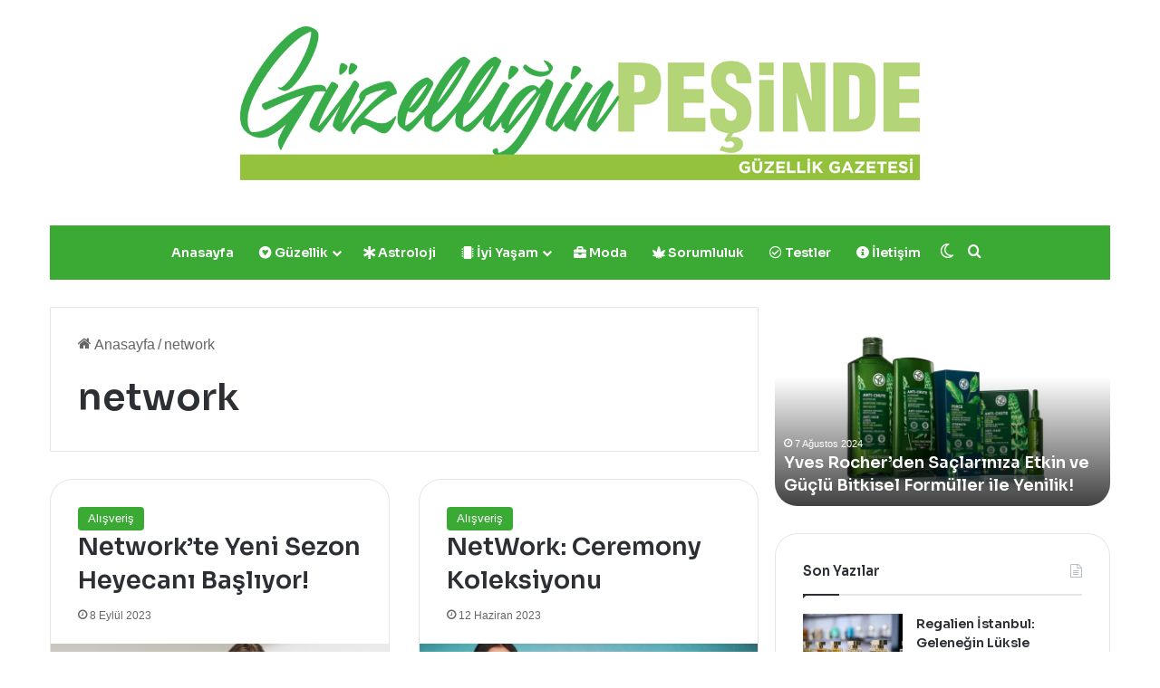

--- FILE ---
content_type: text/html; charset=UTF-8
request_url: https://www.guzelliginpesinde.com/konu/network/
body_size: 19221
content:
<!DOCTYPE html><html lang="tr" class="" data-skin="light" prefix="og: https://ogp.me/ns#"><head><meta charset="UTF-8"/><link  rel="profile" href="https://gmpg.org/xfn/11"/><meta data-name=wpacu-delimiter data-content="ASSET CLEANUP CRITICAL CSS"/><meta http-equiv='x-dns-prefetch-control' content='on'><link rel='dns-prefetch' href='//cdnjs.cloudflare.com'/><link rel='dns-prefetch' href='//ajax.googleapis.com'/><link rel='dns-prefetch' href='//fonts.googleapis.com'/><link rel='dns-prefetch' href='//fonts.gstatic.com'/><link rel='dns-prefetch' href='//s.gravatar.com'/><link rel='dns-prefetch' href='//www.google-analytics.com'/><link rel='preload' as='script' href='https://ajax.googleapis.com/ajax/libs/webfont/1/webfont.js'><title>network - Güzelliğin Peşinde</title><meta name="robots" content="follow, noindex"/><meta property="og:locale" content="tr_TR"/><meta property="og:type" content="article"/><meta property="og:title" content="network - Güzelliğin Peşinde"/><meta property="og:url" content="https://www.guzelliginpesinde.com/konu/network/"/><meta property="og:site_name" content="Güzelliğin Peşinde"/><meta property="og:image" content="https://www.guzelliginpesinde.com/wp-content/uploads/2022/12/guzelliginpesinde_logo.jpg"/><meta property="og:image:secure_url" content="https://www.guzelliginpesinde.com/wp-content/uploads/2022/12/guzelliginpesinde_logo.jpg"/><meta property="og:image:width" content="1186"/><meta property="og:image:height" content="267"/><meta property="og:image:type" content="image/jpeg"/><meta name="twitter:card" content="summary_large_image"/><meta name="twitter:title" content="network - Güzelliğin Peşinde"/><meta name="twitter:image" content="https://www.guzelliginpesinde.com/wp-content/uploads/2022/12/guzelliginpesinde_logo.jpg"/><meta name="twitter:label1" content="Yazılar"/><meta name="twitter:data1" content="10"/><script type="application/ld+json" class="rank-math-schema-pro">{"@context":"https://schema.org","@graph":[{"@type":"Organization","@id":"https://www.guzelliginpesinde.com/#organization","name":"G\u00fczelli\u011fin Pe\u015finde","url":"https://www.guzelliginpesinde.com","email":"iletisim@guzelliginpesinde.com","logo":{"@type":"ImageObject","@id":"https://www.guzelliginpesinde.com/#logo","url":"http://www.guzelliginpesinde.com/wp-content/uploads/2022/01/logo.jpeg","contentUrl":"http://www.guzelliginpesinde.com/wp-content/uploads/2022/01/logo.jpeg","caption":"G\u00fczelli\u011fin Pe\u015finde","inLanguage":"tr","width":"1600","height":"640"}},{"@type":"WebSite","@id":"https://www.guzelliginpesinde.com/#website","url":"https://www.guzelliginpesinde.com","name":"G\u00fczelli\u011fin Pe\u015finde","publisher":{"@id":"https://www.guzelliginpesinde.com/#organization"},"inLanguage":"tr"},{"@type":"CollectionPage","@id":"https://www.guzelliginpesinde.com/konu/network/#webpage","url":"https://www.guzelliginpesinde.com/konu/network/","name":"network - G\u00fczelli\u011fin Pe\u015finde","isPartOf":{"@id":"https://www.guzelliginpesinde.com/#website"},"inLanguage":"tr"}]}</script><link rel="alternate" type="application/rss+xml" title="Güzelliğin Peşinde &raquo; akışı" href="https://www.guzelliginpesinde.com/feed/"/><link rel="alternate" type="application/rss+xml" title="Güzelliğin Peşinde &raquo; yorum akışı" href="https://www.guzelliginpesinde.com/comments/feed/"/><script type="text/javascript">try {if( 'undefined' != typeof localStorage ){var tieSkin = localStorage.getItem('tie-skin');}var html = document.getElementsByTagName('html')[0].classList,htmlSkin = 'light';if( html.contains('dark-skin') ){htmlSkin = 'dark';}if( tieSkin != null && tieSkin != htmlSkin ){html.add('tie-skin-inverted');var tieSkinInverted = true;}if( tieSkin == 'dark' ){html.add('dark-skin');}else if( tieSkin == 'light' ){html.remove( 'dark-skin' );}} catch(e) { console.log( e ) }</script><link rel="alternate" type="application/rss+xml" title="Güzelliğin Peşinde &raquo; network etiket akışı" href="https://www.guzelliginpesinde.com/konu/network/feed/"/><style type="text/css">:root{--tie-preset-gradient-1: linear-gradient(135deg, rgba(6, 147, 227, 1) 0%, rgb(155, 81, 224) 100%);--tie-preset-gradient-2: linear-gradient(135deg, rgb(122, 220, 180) 0%, rgb(0, 208, 130) 100%);--tie-preset-gradient-3: linear-gradient(135deg, rgba(252, 185, 0, 1) 0%, rgba(255, 105, 0, 1) 100%);--tie-preset-gradient-4: linear-gradient(135deg, rgba(255, 105, 0, 1) 0%, rgb(207, 46, 46) 100%);--tie-preset-gradient-5: linear-gradient(135deg, rgb(238, 238, 238) 0%, rgb(169, 184, 195) 100%);--tie-preset-gradient-6: linear-gradient(135deg, rgb(74, 234, 220) 0%, rgb(151, 120, 209) 20%, rgb(207, 42, 186) 40%, rgb(238, 44, 130) 60%, rgb(251, 105, 98) 80%, rgb(254, 248, 76) 100%);--tie-preset-gradient-7: linear-gradient(135deg, rgb(255, 206, 236) 0%, rgb(152, 150, 240) 100%);--tie-preset-gradient-8: linear-gradient(135deg, rgb(254, 205, 165) 0%, rgb(254, 45, 45) 50%, rgb(107, 0, 62) 100%);--tie-preset-gradient-9: linear-gradient(135deg, rgb(255, 203, 112) 0%, rgb(199, 81, 192) 50%, rgb(65, 88, 208) 100%);--tie-preset-gradient-10: linear-gradient(135deg, rgb(255, 245, 203) 0%, rgb(182, 227, 212) 50%, rgb(51, 167, 181) 100%);--tie-preset-gradient-11: linear-gradient(135deg, rgb(202, 248, 128) 0%, rgb(113, 206, 126) 100%);--tie-preset-gradient-12: linear-gradient(135deg, rgb(2, 3, 129) 0%, rgb(40, 116, 252) 100%);--tie-preset-gradient-13: linear-gradient(135deg, #4D34FA, #ad34fa);--tie-preset-gradient-14: linear-gradient(135deg, #0057FF, #31B5FF);--tie-preset-gradient-15: linear-gradient(135deg, #FF007A, #FF81BD);--tie-preset-gradient-16: linear-gradient(135deg, #14111E, #4B4462);--tie-preset-gradient-17: linear-gradient(135deg, #F32758, #FFC581);--main-nav-background: #1f2024;--main-nav-secondry-background: rgba(0,0,0,0.2);--main-nav-primary-color: #0088ff;--main-nav-contrast-primary-color: #FFFFFF;--main-nav-text-color: #FFFFFF;--main-nav-secondry-text-color: rgba(225,255,255,0.5);--main-nav-main-border-color: rgba(255,255,255,0.07);--main-nav-secondry-border-color: rgba(255,255,255,0.04);}</style><meta name="viewport" content="width=device-width, initial-scale=1.0"/><style id='wp-img-auto-sizes-contain-inline-css' type='text/css'>img:is([sizes=auto i],[sizes^="auto," i]){contain-intrinsic-size:3000px 1500px}/*# sourceURL=wp-img-auto-sizes-contain-inline-css */</style><style id='wp-emoji-styles-inline-css' type='text/css'>img.wp-smiley, img.emoji {display: inline !important;border: none !important;box-shadow: none !important;height: 1em !important;width: 1em !important;margin: 0 0.07em !important;vertical-align: -0.1em !important;background: none !important;padding: 0 !important;}/*# sourceURL=wp-emoji-styles-inline-css */</style><link rel='stylesheet' id='contact-form-7-css' href='https://www.guzelliginpesinde.com/wp-content/plugins/contact-form-7/includes/css/styles.css?ver=6.1.4' type='text/css' media='all'/><link rel='stylesheet' id='toc-screen-css' href='https://www.guzelliginpesinde.com/wp-content/plugins/table-of-contents-plus/screen.min.css?ver=2411.1' type='text/css' media='all'/><link rel='stylesheet' id='taqyeem-buttons-style-css' href='https://www.guzelliginpesinde.com/wp-content/plugins/taqyeem-buttons/assets/style.css?ver=6.9' type='text/css' media='all'/><link rel='stylesheet' id='animate-css' href='https://www.guzelliginpesinde.com/wp-content/plugins/wp-quiz/assets/frontend/css/animate.css?ver=3.6.0' type='text/css' media='all'/><link rel='stylesheet' id='wp-quiz-css' href='https://www.guzelliginpesinde.com/wp-content/plugins/wp-quiz/assets/frontend/css/wp-quiz.css?ver=2.0.10' type='text/css' media='all'/><link rel='stylesheet' id='tie-css-base-css' href='https://www.guzelliginpesinde.com/wp-content/themes/jannah/assets/css/base.min.css?ver=7.2.0' type='text/css' media='all'/><link rel='stylesheet' id='tie-css-styles-css' href='https://www.guzelliginpesinde.com/wp-content/themes/jannah/assets/css/style.min.css?ver=7.2.0' type='text/css' media='all'/><link rel='stylesheet' id='tie-css-widgets-css' href='https://www.guzelliginpesinde.com/wp-content/themes/jannah/assets/css/widgets.min.css?ver=7.2.0' type='text/css' media='all'/><link rel='stylesheet' id='tie-css-helpers-css' href='https://www.guzelliginpesinde.com/wp-content/themes/jannah/assets/css/helpers.min.css?ver=7.2.0' type='text/css' media='all'/><link rel='stylesheet' id='tie-fontawesome5-css' href='https://www.guzelliginpesinde.com/wp-content/themes/jannah/assets/css/fontawesome.css?ver=7.2.0' type='text/css' media='all'/><link rel='stylesheet' id='tie-css-ilightbox-css' href='https://www.guzelliginpesinde.com/wp-content/themes/jannah/assets/ilightbox/light-skin/skin.css?ver=7.2.0' type='text/css' media='all'/><link rel='stylesheet' id='tie-css-shortcodes-css' href='https://www.guzelliginpesinde.com/wp-content/themes/jannah/assets/css/plugins/shortcodes.min.css?ver=7.2.0' type='text/css' media='all'/><link rel='stylesheet' id='taqyeem-styles-css' href='https://www.guzelliginpesinde.com/wp-content/themes/jannah/assets/css/plugins/taqyeem.min.css?ver=7.2.0' type='text/css' media='all'/><link rel='stylesheet' id='tie-theme-child-css-css' href='https://www.guzelliginpesinde.com/wp-content/themes/jannah-child/style.css?ver=6.9' type='text/css' media='all'/><style id='tie-theme-child-css-inline-css' type='text/css'>.wf-active .logo-text,.wf-active h1,.wf-active h2,.wf-active h3,.wf-active h4,.wf-active h5,.wf-active h6,.wf-active .the-subtitle{font-family: 'Sora';}.wf-active #main-nav .main-menu > ul > li > a{font-family: 'Sora';}body{font-size: 16px;}#the-post .entry-content,#the-post .entry-content p{font-size: 20px;}@media (min-width: 992px){.full-width .fullwidth-slider-wrapper .thumb-overlay .thumb-content .thumb-title,.full-width .wide-next-prev-slider-wrapper .thumb-overlay .thumb-content .thumb-title,.full-width .wide-slider-with-navfor-wrapper .thumb-overlay .thumb-content .thumb-title,.full-width .boxed-slider-wrapper .thumb-overlay .thumb-title{font-size: 20px;}}#tie-body{background-color: #ffffff;}:root:root{--brand-color: #3aaa35;--dark-brand-color: #087803;--bright-color: #FFFFFF;--base-color: #2c2f34;}#reading-position-indicator{box-shadow: 0 0 10px rgba( 58,170,53,0.7);}:root:root{--brand-color: #3aaa35;--dark-brand-color: #087803;--bright-color: #FFFFFF;--base-color: #2c2f34;}#reading-position-indicator{box-shadow: 0 0 10px rgba( 58,170,53,0.7);}#header-notification-bar{background: var( --tie-preset-gradient-13 );}#header-notification-bar{--tie-buttons-color: #FFFFFF;--tie-buttons-border-color: #FFFFFF;--tie-buttons-hover-color: #e1e1e1;--tie-buttons-hover-text: #000000;}#header-notification-bar{--tie-buttons-text: #000000;}#top-nav,#top-nav .sub-menu,#top-nav .comp-sub-menu,#top-nav .ticker-content,#top-nav .ticker-swipe,.top-nav-boxed #top-nav .topbar-wrapper,.top-nav-dark .top-menu ul,#autocomplete-suggestions.search-in-top-nav{background-color : #25282b;}#top-nav *,#autocomplete-suggestions.search-in-top-nav{border-color: rgba( #FFFFFF,0.08);}#top-nav .icon-basecloud-bg:after{color: #25282b;}#top-nav a:not(:hover),#top-nav input,#top-nav #search-submit,#top-nav .fa-spinner,#top-nav .dropdown-social-icons li a span,#top-nav .components > li .social-link:not(:hover) span,#autocomplete-suggestions.search-in-top-nav a{color: #ffffff;}#top-nav input::-moz-placeholder{color: #ffffff;}#top-nav input:-moz-placeholder{color: #ffffff;}#top-nav input:-ms-input-placeholder{color: #ffffff;}#top-nav input::-webkit-input-placeholder{color: #ffffff;}#top-nav,.search-in-top-nav{--tie-buttons-color: #3aaa35;--tie-buttons-border-color: #3aaa35;--tie-buttons-text: #FFFFFF;--tie-buttons-hover-color: #1c8c17;}#top-nav a:hover,#top-nav .menu li:hover > a,#top-nav .menu > .tie-current-menu > a,#top-nav .components > li:hover > a,#top-nav .components #search-submit:hover,#autocomplete-suggestions.search-in-top-nav .post-title a:hover{color: #3aaa35;}#top-nav,#top-nav .comp-sub-menu,#top-nav .tie-weather-widget{color: #aaaaaa;}#autocomplete-suggestions.search-in-top-nav .post-meta,#autocomplete-suggestions.search-in-top-nav .post-meta a:not(:hover){color: rgba( 170,170,170,0.7 );}#top-nav .weather-icon .icon-cloud,#top-nav .weather-icon .icon-basecloud-bg,#top-nav .weather-icon .icon-cloud-behind{color: #aaaaaa !important;}#main-nav .main-menu-wrapper,#main-nav .menu-sub-content,#main-nav .comp-sub-menu,#main-nav ul.cats-vertical li a.is-active,#main-nav ul.cats-vertical li a:hover,#autocomplete-suggestions.search-in-main-nav{background-color: #3aaa35;}#main-nav{border-width: 0;}#theme-header #main-nav:not(.fixed-nav){bottom: 0;}#main-nav .icon-basecloud-bg:after{color: #3aaa35;}#autocomplete-suggestions.search-in-main-nav{border-color: rgba(255,255,255,0.07);}.main-nav-boxed #main-nav .main-menu-wrapper{border-width: 0;}#main-nav a:not(:hover),#main-nav a.social-link:not(:hover) span,#main-nav .dropdown-social-icons li a span,#autocomplete-suggestions.search-in-main-nav a{color: #ffffff;}.main-nav,.search-in-main-nav{--main-nav-primary-color: #333333;--tie-buttons-color: #333333;--tie-buttons-border-color: #333333;--tie-buttons-text: #FFFFFF;--tie-buttons-hover-color: #151515;}#main-nav .mega-links-head:after,#main-nav .cats-horizontal a.is-active,#main-nav .cats-horizontal a:hover,#main-nav .spinner > div{background-color: #333333;}#main-nav .menu ul li:hover > a,#main-nav .menu ul li.current-menu-item:not(.mega-link-column) > a,#main-nav .components a:hover,#main-nav .components > li:hover > a,#main-nav #search-submit:hover,#main-nav .cats-vertical a.is-active,#main-nav .cats-vertical a:hover,#main-nav .mega-menu .post-meta a:hover,#main-nav .mega-menu .post-box-title a:hover,#autocomplete-suggestions.search-in-main-nav a:hover,#main-nav .spinner-circle:after{color: #333333;}#main-nav .menu > li.tie-current-menu > a,#main-nav .menu > li:hover > a,.theme-header #main-nav .mega-menu .cats-horizontal a.is-active,.theme-header #main-nav .mega-menu .cats-horizontal a:hover{color: #FFFFFF;}#main-nav .menu > li.tie-current-menu > a:before,#main-nav .menu > li:hover > a:before{border-top-color: #FFFFFF;}#main-nav,#main-nav input,#main-nav #search-submit,#main-nav .fa-spinner,#main-nav .comp-sub-menu,#main-nav .tie-weather-widget{color: #e8e8e8;}#main-nav input::-moz-placeholder{color: #e8e8e8;}#main-nav input:-moz-placeholder{color: #e8e8e8;}#main-nav input:-ms-input-placeholder{color: #e8e8e8;}#main-nav input::-webkit-input-placeholder{color: #e8e8e8;}#main-nav .mega-menu .post-meta,#main-nav .mega-menu .post-meta a,#autocomplete-suggestions.search-in-main-nav .post-meta{color: rgba(232,232,232,0.6);}#main-nav .weather-icon .icon-cloud,#main-nav .weather-icon .icon-basecloud-bg,#main-nav .weather-icon .icon-cloud-behind{color: #e8e8e8 !important;}.tie-cat-2,.tie-cat-item-2 > span{background-color:#e67e22 !important;color:#FFFFFF !important;}.tie-cat-2:after{border-top-color:#e67e22 !important;}.tie-cat-2:hover{background-color:#c86004 !important;}.tie-cat-2:hover:after{border-top-color:#c86004 !important;}.tie-cat-10,.tie-cat-item-10 > span{background-color:#2ecc71 !important;color:#FFFFFF !important;}.tie-cat-10:after{border-top-color:#2ecc71 !important;}.tie-cat-10:hover{background-color:#10ae53 !important;}.tie-cat-10:hover:after{border-top-color:#10ae53 !important;}.tie-cat-13,.tie-cat-item-13 > span{background-color:#9b59b6 !important;color:#FFFFFF !important;}.tie-cat-13:after{border-top-color:#9b59b6 !important;}.tie-cat-13:hover{background-color:#7d3b98 !important;}.tie-cat-13:hover:after{border-top-color:#7d3b98 !important;}.tie-cat-17,.tie-cat-item-17 > span{background-color:#34495e !important;color:#FFFFFF !important;}.tie-cat-17:after{border-top-color:#34495e !important;}.tie-cat-17:hover{background-color:#162b40 !important;}.tie-cat-17:hover:after{border-top-color:#162b40 !important;}.tie-cat-18,.tie-cat-item-18 > span{background-color:#795548 !important;color:#FFFFFF !important;}.tie-cat-18:after{border-top-color:#795548 !important;}.tie-cat-18:hover{background-color:#5b372a !important;}.tie-cat-18:hover:after{border-top-color:#5b372a !important;}.tie-cat-20,.tie-cat-item-20 > span{background-color:#4CAF50 !important;color:#FFFFFF !important;}.tie-cat-20:after{border-top-color:#4CAF50 !important;}.tie-cat-20:hover{background-color:#2e9132 !important;}.tie-cat-20:hover:after{border-top-color:#2e9132 !important;}.meta-views.meta-item .tie-icon-fire:before{content: "\f06e" !important;}@media (max-width: 991px){.side-aside.normal-side{background-image: url(https://www.guzelliginpesinde.com/wp-content/uploads/2022/12/mobil_arkaplan_3-1.jpg);background-repeat: no-repeat;background-size: initial; background-attachment: fixed;}}.side-aside #mobile-menu li a,.side-aside #mobile-menu .mobile-arrows,.side-aside #mobile-search .search-field{color: #f9f9f9;}#mobile-search .search-field::-moz-placeholder {color: #f9f9f9;}#mobile-search .search-field:-moz-placeholder {color: #f9f9f9;}#mobile-search .search-field:-ms-input-placeholder {color: #f9f9f9;}#mobile-search .search-field::-webkit-input-placeholder {color: #f9f9f9;}@media (max-width: 991px){.tie-btn-close span{color: #f9f9f9;}}.tie-insta-header {margin-bottom: 15px;}.tie-insta-avatar a {width: 70px;height: 70px;display: block;position: relative;float: left;margin-right: 15px;margin-bottom: 15px;}.tie-insta-avatar a:before {content: "";position: absolute;width: calc(100% + 6px);height: calc(100% + 6px);left: -3px;top: -3px;border-radius: 50%;background: #d6249f;background: radial-gradient(circle at 30% 107%,#fdf497 0%,#fdf497 5%,#fd5949 45%,#d6249f 60%,#285AEB 90%);}.tie-insta-avatar a:after {position: absolute;content: "";width: calc(100% + 3px);height: calc(100% + 3px);left: -2px;top: -2px;border-radius: 50%;background: #fff;}.dark-skin .tie-insta-avatar a:after {background: #27292d;}.tie-insta-avatar img {border-radius: 50%;position: relative;z-index: 2;transition: all 0.25s;}.tie-insta-avatar img:hover {box-shadow: 0px 0px 15px 0 #6b54c6;}.tie-insta-info {font-size: 1.3em;font-weight: bold;margin-bottom: 5px;}.subscribe-widget .widget-inner-wrap {text-align: left}#tie-block_2305 .scrolling-slider .post-title {display: none;}/*# sourceURL=tie-theme-child-css-inline-css */</style><script type="text/javascript" src="https://www.guzelliginpesinde.com/wp-includes/js/jquery/jquery.min.js?ver=3.7.1" id="jquery-core-js"></script><script type="text/javascript" src="https://www.guzelliginpesinde.com/wp-includes/js/jquery/jquery-migrate.min.js?ver=3.4.1" id="jquery-migrate-js"></script><script type="text/javascript" id="3d-flip-book-client-locale-loader-js-extra">/* <![CDATA[ */var FB3D_CLIENT_LOCALE = {"ajaxurl":"https://www.guzelliginpesinde.com/wp-admin/admin-ajax.php","dictionary":{"Table of contents":"Table of contents","Close":"Close","Bookmarks":"Bookmarks","Thumbnails":"Thumbnails","Search":"Search","Share":"Share","Facebook":"Facebook","Twitter":"Twitter","Email":"Email","Play":"Play","Previous page":"Previous page","Next page":"Next page","Zoom in":"Zoom in","Zoom out":"Zoom out","Fit view":"Fit view","Auto play":"Auto play","Full screen":"Full screen","More":"More","Smart pan":"Smart pan","Single page":"Single page","Sounds":"Sounds","Stats":"Stats","Print":"Print","Download":"Download","Goto first page":"Goto first page","Goto last page":"Goto last page"},"images":"https://www.guzelliginpesinde.com/wp-content/plugins/interactive-3d-flipbook-powered-physics-engine/assets/images/","jsData":{"urls":[],"posts":{"ids_mis":[],"ids":[]},"pages":[],"firstPages":[],"bookCtrlProps":[],"bookTemplates":[]},"key":"3d-flip-book","pdfJS":{"pdfJsLib":"https://www.guzelliginpesinde.com/wp-content/plugins/interactive-3d-flipbook-powered-physics-engine/assets/js/pdf.min.js?ver=4.3.136","pdfJsWorker":"https://www.guzelliginpesinde.com/wp-content/plugins/interactive-3d-flipbook-powered-physics-engine/assets/js/pdf.worker.js?ver=4.3.136","stablePdfJsLib":"https://www.guzelliginpesinde.com/wp-content/plugins/interactive-3d-flipbook-powered-physics-engine/assets/js/stable/pdf.min.js?ver=2.5.207","stablePdfJsWorker":"https://www.guzelliginpesinde.com/wp-content/plugins/interactive-3d-flipbook-powered-physics-engine/assets/js/stable/pdf.worker.js?ver=2.5.207","pdfJsCMapUrl":"https://www.guzelliginpesinde.com/wp-content/plugins/interactive-3d-flipbook-powered-physics-engine/assets/cmaps/"},"cacheurl":"https://www.guzelliginpesinde.com/wp-content/uploads/3d-flip-book/cache/","pluginsurl":"https://www.guzelliginpesinde.com/wp-content/plugins/","pluginurl":"https://www.guzelliginpesinde.com/wp-content/plugins/interactive-3d-flipbook-powered-physics-engine/","thumbnailSize":{"width":"150","height":"150"},"version":"1.16.17"};//# sourceURL=3d-flip-book-client-locale-loader-js-extra/* ]]> */</script><script type="text/javascript" src="https://www.guzelliginpesinde.com/wp-content/plugins/interactive-3d-flipbook-powered-physics-engine/assets/js/client-locale-loader.js?ver=1.16.17" id="3d-flip-book-client-locale-loader-js" async="async" data-wp-strategy="async"></script><link rel="https://api.w.org/" href="https://www.guzelliginpesinde.com/wp-json/"/><link rel="alternate" title="JSON" type="application/json" href="https://www.guzelliginpesinde.com/wp-json/wp/v2/tags/978"/><link rel="EditURI" type="application/rsd+xml" title="RSD" href="https://www.guzelliginpesinde.com/xmlrpc.php?rsd"/><meta name="generator" content="WordPress 6.9"/><style type="text/css" media="screen">.g { margin:0px; padding:0px; overflow:hidden; line-height:1; zoom:1; }.g img { height:auto; }.g-col { position:relative; float:left; }.g-col:first-child { margin-left: 0; }.g-col:last-child { margin-right: 0; }.g-1 { margin: 0 auto; }@media only screen and (max-width: 480px) {.g-col, .g-dyn, .g-single { width:100%; margin-left:0; margin-right:0; }}</style><script async src="https://www.googletagmanager.com/gtag/js?id=G-EBRSZE2VT5"></script><script> window.dataLayer = window.dataLayer || []; function gtag(){dataLayer.push(arguments);} gtag('js', new Date()); gtag('config', 'G-EBRSZE2VT5');</script><script>!function(f,b,e,v,n,t,s){if(f.fbq)return;n=f.fbq=function(){n.callMethod?n.callMethod.apply(n,arguments):n.queue.push(arguments)};if(!f._fbq)f._fbq=n;n.push=n;n.loaded=!0;n.version='2.0';n.queue=[];t=b.createElement(e);t.async=!0;t.src=v;s=b.getElementsByTagName(e)[0];s.parentNode.insertBefore(t,s)}(window, document,'script','https://connect.facebook.net/en_US/fbevents.js');fbq('init', '2009881109173859');fbq('track', 'PageView');</script><noscript><img height="1" width="1" style="display:none"src="https://www.facebook.com/tr?id=2009881109173859&ev=PageView&noscript=1"/></noscript><script type='text/javascript'>/* <![CDATA[ */var taqyeem = {"ajaxurl":"https://www.guzelliginpesinde.com/wp-admin/admin-ajax.php" , "your_rating":"Your Rating:"};/* ]]> */</script><meta http-equiv="X-UA-Compatible" content="IE=edge"><script async src="https://www.googletagmanager.com/gtag/js?id=UA-221755597-1"></script><script> window.dataLayer = window.dataLayer || []; function gtag(){dataLayer.push(arguments);} gtag('js', new Date()); gtag('config', 'UA-221755597-1');</script><link rel="icon" href="https://www.guzelliginpesinde.com/wp-content/uploads/2024/05/cropped-yesil_favicon-32x32.jpg" sizes="32x32"/><link rel="icon" href="https://www.guzelliginpesinde.com/wp-content/uploads/2024/05/cropped-yesil_favicon-192x192.jpg" sizes="192x192"/><link rel="apple-touch-icon" href="https://www.guzelliginpesinde.com/wp-content/uploads/2024/05/cropped-yesil_favicon-180x180.jpg"/><meta name="msapplication-TileImage" content="https://www.guzelliginpesinde.com/wp-content/uploads/2024/05/cropped-yesil_favicon-270x270.jpg"/><style type="text/css" id="wp-custom-css">.full-width .masonry-with-spaces .post-element, .boxed-slider .slide, .container-wrapper {border-radius: 25px;}.post-content.container-wrapper {border-radius: 25px 25px 2px 2px;}.tie-insta-post {height: 250px;}@media only screen and (max-width: 768px) {.post-excerpt { font-size: 1.1rem; line-height: 24px;}}</style><style id='global-styles-inline-css' type='text/css'>
:root{--wp--preset--aspect-ratio--square: 1;--wp--preset--aspect-ratio--4-3: 4/3;--wp--preset--aspect-ratio--3-4: 3/4;--wp--preset--aspect-ratio--3-2: 3/2;--wp--preset--aspect-ratio--2-3: 2/3;--wp--preset--aspect-ratio--16-9: 16/9;--wp--preset--aspect-ratio--9-16: 9/16;--wp--preset--color--black: #000000;--wp--preset--color--cyan-bluish-gray: #abb8c3;--wp--preset--color--white: #ffffff;--wp--preset--color--pale-pink: #f78da7;--wp--preset--color--vivid-red: #cf2e2e;--wp--preset--color--luminous-vivid-orange: #ff6900;--wp--preset--color--luminous-vivid-amber: #fcb900;--wp--preset--color--light-green-cyan: #7bdcb5;--wp--preset--color--vivid-green-cyan: #00d084;--wp--preset--color--pale-cyan-blue: #8ed1fc;--wp--preset--color--vivid-cyan-blue: #0693e3;--wp--preset--color--vivid-purple: #9b51e0;--wp--preset--color--global-color: #3aaa35;--wp--preset--gradient--vivid-cyan-blue-to-vivid-purple: linear-gradient(135deg,rgb(6,147,227) 0%,rgb(155,81,224) 100%);--wp--preset--gradient--light-green-cyan-to-vivid-green-cyan: linear-gradient(135deg,rgb(122,220,180) 0%,rgb(0,208,130) 100%);--wp--preset--gradient--luminous-vivid-amber-to-luminous-vivid-orange: linear-gradient(135deg,rgb(252,185,0) 0%,rgb(255,105,0) 100%);--wp--preset--gradient--luminous-vivid-orange-to-vivid-red: linear-gradient(135deg,rgb(255,105,0) 0%,rgb(207,46,46) 100%);--wp--preset--gradient--very-light-gray-to-cyan-bluish-gray: linear-gradient(135deg,rgb(238,238,238) 0%,rgb(169,184,195) 100%);--wp--preset--gradient--cool-to-warm-spectrum: linear-gradient(135deg,rgb(74,234,220) 0%,rgb(151,120,209) 20%,rgb(207,42,186) 40%,rgb(238,44,130) 60%,rgb(251,105,98) 80%,rgb(254,248,76) 100%);--wp--preset--gradient--blush-light-purple: linear-gradient(135deg,rgb(255,206,236) 0%,rgb(152,150,240) 100%);--wp--preset--gradient--blush-bordeaux: linear-gradient(135deg,rgb(254,205,165) 0%,rgb(254,45,45) 50%,rgb(107,0,62) 100%);--wp--preset--gradient--luminous-dusk: linear-gradient(135deg,rgb(255,203,112) 0%,rgb(199,81,192) 50%,rgb(65,88,208) 100%);--wp--preset--gradient--pale-ocean: linear-gradient(135deg,rgb(255,245,203) 0%,rgb(182,227,212) 50%,rgb(51,167,181) 100%);--wp--preset--gradient--electric-grass: linear-gradient(135deg,rgb(202,248,128) 0%,rgb(113,206,126) 100%);--wp--preset--gradient--midnight: linear-gradient(135deg,rgb(2,3,129) 0%,rgb(40,116,252) 100%);--wp--preset--font-size--small: 13px;--wp--preset--font-size--medium: 20px;--wp--preset--font-size--large: 36px;--wp--preset--font-size--x-large: 42px;--wp--preset--spacing--20: 0.44rem;--wp--preset--spacing--30: 0.67rem;--wp--preset--spacing--40: 1rem;--wp--preset--spacing--50: 1.5rem;--wp--preset--spacing--60: 2.25rem;--wp--preset--spacing--70: 3.38rem;--wp--preset--spacing--80: 5.06rem;--wp--preset--shadow--natural: 6px 6px 9px rgba(0, 0, 0, 0.2);--wp--preset--shadow--deep: 12px 12px 50px rgba(0, 0, 0, 0.4);--wp--preset--shadow--sharp: 6px 6px 0px rgba(0, 0, 0, 0.2);--wp--preset--shadow--outlined: 6px 6px 0px -3px rgb(255, 255, 255), 6px 6px rgb(0, 0, 0);--wp--preset--shadow--crisp: 6px 6px 0px rgb(0, 0, 0);}:where(.is-layout-flex){gap: 0.5em;}:where(.is-layout-grid){gap: 0.5em;}body .is-layout-flex{display: flex;}.is-layout-flex{flex-wrap: wrap;align-items: center;}.is-layout-flex > :is(*, div){margin: 0;}body .is-layout-grid{display: grid;}.is-layout-grid > :is(*, div){margin: 0;}:where(.wp-block-columns.is-layout-flex){gap: 2em;}:where(.wp-block-columns.is-layout-grid){gap: 2em;}:where(.wp-block-post-template.is-layout-flex){gap: 1.25em;}:where(.wp-block-post-template.is-layout-grid){gap: 1.25em;}.has-black-color{color: var(--wp--preset--color--black) !important;}.has-cyan-bluish-gray-color{color: var(--wp--preset--color--cyan-bluish-gray) !important;}.has-white-color{color: var(--wp--preset--color--white) !important;}.has-pale-pink-color{color: var(--wp--preset--color--pale-pink) !important;}.has-vivid-red-color{color: var(--wp--preset--color--vivid-red) !important;}.has-luminous-vivid-orange-color{color: var(--wp--preset--color--luminous-vivid-orange) !important;}.has-luminous-vivid-amber-color{color: var(--wp--preset--color--luminous-vivid-amber) !important;}.has-light-green-cyan-color{color: var(--wp--preset--color--light-green-cyan) !important;}.has-vivid-green-cyan-color{color: var(--wp--preset--color--vivid-green-cyan) !important;}.has-pale-cyan-blue-color{color: var(--wp--preset--color--pale-cyan-blue) !important;}.has-vivid-cyan-blue-color{color: var(--wp--preset--color--vivid-cyan-blue) !important;}.has-vivid-purple-color{color: var(--wp--preset--color--vivid-purple) !important;}.has-black-background-color{background-color: var(--wp--preset--color--black) !important;}.has-cyan-bluish-gray-background-color{background-color: var(--wp--preset--color--cyan-bluish-gray) !important;}.has-white-background-color{background-color: var(--wp--preset--color--white) !important;}.has-pale-pink-background-color{background-color: var(--wp--preset--color--pale-pink) !important;}.has-vivid-red-background-color{background-color: var(--wp--preset--color--vivid-red) !important;}.has-luminous-vivid-orange-background-color{background-color: var(--wp--preset--color--luminous-vivid-orange) !important;}.has-luminous-vivid-amber-background-color{background-color: var(--wp--preset--color--luminous-vivid-amber) !important;}.has-light-green-cyan-background-color{background-color: var(--wp--preset--color--light-green-cyan) !important;}.has-vivid-green-cyan-background-color{background-color: var(--wp--preset--color--vivid-green-cyan) !important;}.has-pale-cyan-blue-background-color{background-color: var(--wp--preset--color--pale-cyan-blue) !important;}.has-vivid-cyan-blue-background-color{background-color: var(--wp--preset--color--vivid-cyan-blue) !important;}.has-vivid-purple-background-color{background-color: var(--wp--preset--color--vivid-purple) !important;}.has-black-border-color{border-color: var(--wp--preset--color--black) !important;}.has-cyan-bluish-gray-border-color{border-color: var(--wp--preset--color--cyan-bluish-gray) !important;}.has-white-border-color{border-color: var(--wp--preset--color--white) !important;}.has-pale-pink-border-color{border-color: var(--wp--preset--color--pale-pink) !important;}.has-vivid-red-border-color{border-color: var(--wp--preset--color--vivid-red) !important;}.has-luminous-vivid-orange-border-color{border-color: var(--wp--preset--color--luminous-vivid-orange) !important;}.has-luminous-vivid-amber-border-color{border-color: var(--wp--preset--color--luminous-vivid-amber) !important;}.has-light-green-cyan-border-color{border-color: var(--wp--preset--color--light-green-cyan) !important;}.has-vivid-green-cyan-border-color{border-color: var(--wp--preset--color--vivid-green-cyan) !important;}.has-pale-cyan-blue-border-color{border-color: var(--wp--preset--color--pale-cyan-blue) !important;}.has-vivid-cyan-blue-border-color{border-color: var(--wp--preset--color--vivid-cyan-blue) !important;}.has-vivid-purple-border-color{border-color: var(--wp--preset--color--vivid-purple) !important;}.has-vivid-cyan-blue-to-vivid-purple-gradient-background{background: var(--wp--preset--gradient--vivid-cyan-blue-to-vivid-purple) !important;}.has-light-green-cyan-to-vivid-green-cyan-gradient-background{background: var(--wp--preset--gradient--light-green-cyan-to-vivid-green-cyan) !important;}.has-luminous-vivid-amber-to-luminous-vivid-orange-gradient-background{background: var(--wp--preset--gradient--luminous-vivid-amber-to-luminous-vivid-orange) !important;}.has-luminous-vivid-orange-to-vivid-red-gradient-background{background: var(--wp--preset--gradient--luminous-vivid-orange-to-vivid-red) !important;}.has-very-light-gray-to-cyan-bluish-gray-gradient-background{background: var(--wp--preset--gradient--very-light-gray-to-cyan-bluish-gray) !important;}.has-cool-to-warm-spectrum-gradient-background{background: var(--wp--preset--gradient--cool-to-warm-spectrum) !important;}.has-blush-light-purple-gradient-background{background: var(--wp--preset--gradient--blush-light-purple) !important;}.has-blush-bordeaux-gradient-background{background: var(--wp--preset--gradient--blush-bordeaux) !important;}.has-luminous-dusk-gradient-background{background: var(--wp--preset--gradient--luminous-dusk) !important;}.has-pale-ocean-gradient-background{background: var(--wp--preset--gradient--pale-ocean) !important;}.has-electric-grass-gradient-background{background: var(--wp--preset--gradient--electric-grass) !important;}.has-midnight-gradient-background{background: var(--wp--preset--gradient--midnight) !important;}.has-small-font-size{font-size: var(--wp--preset--font-size--small) !important;}.has-medium-font-size{font-size: var(--wp--preset--font-size--medium) !important;}.has-large-font-size{font-size: var(--wp--preset--font-size--large) !important;}.has-x-large-font-size{font-size: var(--wp--preset--font-size--x-large) !important;}
/*# sourceURL=global-styles-inline-css */
</style>
</head><body id="tie-body" class="archive tag tag-network tag-978 wp-theme-jannah wp-child-theme-jannah-child tie-no-js wrapper-has-shadow block-head-1 magazine1 is-thumb-overlay-disabled is-desktop is-header-layout-2 has-header-ad sidebar-right has-sidebar hide_share_post_top hide_share_post_bottom"><div class="background-overlay"><div id="tie-container" class="site tie-container"><div id="tie-wrapper"><header id="theme-header" class="theme-header header-layout-2 main-nav-dark main-nav-default-dark main-nav-below main-nav-boxed has-stream-item has-normal-width-logo mobile-header-centered"><div class="container header-container"><div class="tie-row logo-row"><div class="logo-wrapper"><div class="tie-col-md-4 logo-container clearfix"><div id="mobile-header-components-area_1" class="mobile-header-components"><ul class="components"><li class="mobile-component_menu custom-menu-link"><a href="#" id="mobile-menu-icon" class=""><span class="tie-mobile-menu-icon nav-icon is-layout-1"></span><span class="screen-reader-text">Menü</span></a></li></ul></div><div id="logo" class="image-logo" style="margin-top: 20px; margin-bottom: 20px;"><a title="Güzelliğin Peşinde" href="https://www.guzelliginpesinde.com/"><picture id="tie-logo-default" class="tie-logo-default tie-logo-picture"><source class="tie-logo-source-default tie-logo-source" srcset="https://www.guzelliginpesinde.com/wp-content/uploads/2024/05/logo_1500x376.png 2x, https://www.guzelliginpesinde.com/wp-content/uploads/2024/05/logo_750x188.png 1x" media="(max-width:991px)"><source class="tie-logo-source-default tie-logo-source" srcset="https://www.guzelliginpesinde.com/wp-content/uploads/2024/05/logo_1500x376.png 2x, https://www.guzelliginpesinde.com/wp-content/uploads/2024/05/logo_750x188.png 1x"><img class="tie-logo-img-default tie-logo-img" src="https://www.guzelliginpesinde.com/wp-content/uploads/2024/05/logo_750x188.png" alt="Güzelliğin Peşinde" width="750" height="188" style="max-height:188px; width: auto;"/></picture><picture id="tie-logo-inverted" class="tie-logo-inverted tie-logo-picture"><source class="tie-logo-source-inverted tie-logo-source" srcset="https://www.guzelliginpesinde.com/wp-content/uploads/2023/05/guzelligin_pesinde_logo_BEYAZ_RETINA.png 2x, https://www.guzelliginpesinde.com/wp-content/uploads/2023/05/guzelligin_pesinde_logo_BEYAZ.png 1x" media="(max-width:991px)"><source class="tie-logo-source-inverted tie-logo-source" id="tie-logo-inverted-source" srcset="https://www.guzelliginpesinde.com/wp-content/uploads/2023/05/guzelligin_pesinde_logo_BEYAZ_RETINA.png 2x, https://www.guzelliginpesinde.com/wp-content/uploads/2023/05/guzelligin_pesinde_logo_BEYAZ.png 1x"><img class="tie-logo-img-inverted tie-logo-img" loading="lazy" id="tie-logo-inverted-img" src="https://www.guzelliginpesinde.com/wp-content/uploads/2023/05/guzelligin_pesinde_logo_BEYAZ.png" alt="Güzelliğin Peşinde" width="750" height="188" style="max-height:188px; width: auto;"/></picture></a></div><div id="mobile-header-components-area_2" class="mobile-header-components"><ul class="components"><li class="mobile-component_search custom-menu-link"><a href="#" class="tie-search-trigger-mobile"><span class="tie-icon-search tie-search-icon" aria-hidden="true"></span><span class="screen-reader-text">Arama yap ...</span></a></li></ul></div></div></div><div class="tie-col-md-8 stream-item stream-item-top-wrapper"><div class="stream-item-top"></div></div></div></div><div class="main-nav-wrapper"><nav id="main-nav" data-skin="search-in-main-nav" class="main-nav header-nav live-search-parent menu-style-default menu-style-solid-bg" aria-label="Birincil Menü"><div class="container"><div class="main-menu-wrapper"><div id="menu-components-wrap"><div id="sticky-logo" class="image-logo"><a title="Güzelliğin Peşinde" href="https://www.guzelliginpesinde.com/"><picture id="tie-sticky-logo-default" class="tie-logo-default tie-logo-picture"><source class="tie-logo-source-default tie-logo-source" srcset="https://www.guzelliginpesinde.com/wp-content/uploads/2024/05/logo_1500x376.png 2x, https://www.guzelliginpesinde.com/wp-content/uploads/2024/05/logo_750x188.png 1x"><img class="tie-logo-img-default tie-logo-img" src="https://www.guzelliginpesinde.com/wp-content/uploads/2024/05/logo_750x188.png" alt="Güzelliğin Peşinde" /></picture><picture id="tie-sticky-logo-inverted" class="tie-logo-inverted tie-logo-picture"><source class="tie-logo-source-inverted tie-logo-source" id="tie-logo-inverted-source" srcset="https://www.guzelliginpesinde.com/wp-content/uploads/2023/05/guzelligin_pesinde_logo_BEYAZ_RETINA.png 2x, https://www.guzelliginpesinde.com/wp-content/uploads/2023/05/guzelligin_pesinde_logo_BEYAZ.png 1x"><img class="tie-logo-img-inverted tie-logo-img" loading="lazy" id="tie-logo-inverted-img" src="https://www.guzelliginpesinde.com/wp-content/uploads/2023/05/guzelligin_pesinde_logo_BEYAZ.png" alt="Güzelliğin Peşinde" /></picture></a></div><div class="flex-placeholder"></div><div class="main-menu main-menu-wrap"><div id="main-nav-menu" class="main-menu header-menu"><ul id="menu-ana-gezinti-menusu" class="menu"><li id="menu-item-1020" class="menu-item menu-item-type-custom menu-item-object-custom menu-item-home menu-item-1020"><a href="https://www.guzelliginpesinde.com/">Anasayfa</a></li><li id="menu-item-1021" class="menu-item menu-item-type-taxonomy menu-item-object-category menu-item-has-children menu-item-1021 menu-item-has-icon"><a href="https://www.guzelliginpesinde.com/kategori/guzellik/"><span aria-hidden="true" class="tie-menu-icon fab fa-gratipay"></span> Güzellik</a><ul class="sub-menu menu-sub-content"><li id="menu-item-6215" class="menu-item menu-item-type-taxonomy menu-item-object-category menu-item-6215"><a href="https://www.guzelliginpesinde.com/kategori/guzellik/agiz-ve-dis-bakimi/">Ağız ve Diş Bakımı</a></li><li id="menu-item-6216" class="menu-item menu-item-type-taxonomy menu-item-object-category menu-item-6216"><a href="https://www.guzelliginpesinde.com/kategori/guzellik/el-ve-ayak-bakimi/">El ve Ayak Bakımı</a></li><li id="menu-item-1608" class="menu-item menu-item-type-taxonomy menu-item-object-category menu-item-1608"><a href="https://www.guzelliginpesinde.com/kategori/guzellik/estetik/">Estetik</a></li><li id="menu-item-1609" class="menu-item menu-item-type-taxonomy menu-item-object-category menu-item-1609"><a href="https://www.guzelliginpesinde.com/kategori/guzellik/sac-bakimi/">Saç Bakımı</a></li><li id="menu-item-1610" class="menu-item menu-item-type-taxonomy menu-item-object-category menu-item-1610"><a href="https://www.guzelliginpesinde.com/kategori/guzellik/cilt-bakimi/">Cilt Bakımı</a></li><li id="menu-item-1611" class="menu-item menu-item-type-taxonomy menu-item-object-category menu-item-1611"><a href="https://www.guzelliginpesinde.com/kategori/guzellik/makyaj/">Makyaj</a></li></ul></li><li id="menu-item-1022" class="menu-item menu-item-type-taxonomy menu-item-object-category menu-item-1022 menu-item-has-icon"><a href="https://www.guzelliginpesinde.com/kategori/astroloji/"><span aria-hidden="true" class="tie-menu-icon fas fa-star-of-life"></span> Astroloji</a></li><li id="menu-item-1023" class="menu-item menu-item-type-taxonomy menu-item-object-category menu-item-has-children menu-item-1023 menu-item-has-icon"><a href="https://www.guzelliginpesinde.com/kategori/iyi-yasam/"><span aria-hidden="true" class="tie-menu-icon fas fa-microchip"></span> İyi Yaşam</a><ul class="sub-menu menu-sub-content"><li id="menu-item-1605" class="menu-item menu-item-type-taxonomy menu-item-object-category menu-item-1605"><a href="https://www.guzelliginpesinde.com/kategori/iyi-yasam/cinsel-saglik/">Cinsellik</a></li><li id="menu-item-1606" class="menu-item menu-item-type-taxonomy menu-item-object-category menu-item-1606"><a href="https://www.guzelliginpesinde.com/kategori/iyi-yasam/psikoloji/">Psikoloji</a></li><li id="menu-item-1607" class="menu-item menu-item-type-taxonomy menu-item-object-category menu-item-1607"><a href="https://www.guzelliginpesinde.com/kategori/iyi-yasam/beslenme/">Beslenme</a></li><li id="menu-item-6217" class="menu-item menu-item-type-taxonomy menu-item-object-category menu-item-6217"><a href="https://www.guzelliginpesinde.com/kategori/iyi-yasam/saglik/">Sağlık</a></li></ul></li><li id="menu-item-1024" class="menu-item menu-item-type-taxonomy menu-item-object-category menu-item-1024 menu-item-has-icon"><a href="https://www.guzelliginpesinde.com/kategori/moda/"><span aria-hidden="true" class="tie-menu-icon fas fa-briefcase"></span> Moda</a></li><li id="menu-item-7173" class="menu-item menu-item-type-taxonomy menu-item-object-category menu-item-7173 menu-item-has-icon"><a href="https://www.guzelliginpesinde.com/kategori/sorumluluk/"><span aria-hidden="true" class="tie-menu-icon fas fa-cannabis"></span> Sorumluluk</a></li><li id="menu-item-6212" class="menu-item menu-item-type-taxonomy menu-item-object-category menu-item-6212 menu-item-has-icon"><a href="https://www.guzelliginpesinde.com/kategori/testler/"><span aria-hidden="true" class="tie-menu-icon far fa-check-circle"></span> Testler</a></li><li id="menu-item-1025" class="menu-item menu-item-type-post_type menu-item-object-page menu-item-1025 menu-item-has-icon"><a href="https://www.guzelliginpesinde.com/iletisim/"><span aria-hidden="true" class="tie-menu-icon fas fa-info-circle"></span> İletişim</a></li></ul></div></div><ul class="components"><li class="skin-icon menu-item custom-menu-link"><a href="#" class="change-skin" title="Dış görünümü değiştir"><span class="tie-icon-moon change-skin-icon" aria-hidden="true"></span><span class="screen-reader-text">Dış görünümü değiştir</span></a></li><li class="search-compact-icon menu-item custom-menu-link"><a href="#" class="tie-search-trigger"><span class="tie-icon-search tie-search-icon" aria-hidden="true"></span><span class="screen-reader-text">Arama yap ...</span></a></li></ul></div></div></div></nav></div></header><script type="text/javascript">try{if("undefined"!=typeof localStorage){var header,mnIsDark=!1,tnIsDark=!1;(header=document.getElementById("theme-header"))&&((header=header.classList).contains("main-nav-default-dark")&&(mnIsDark=!0),header.contains("top-nav-default-dark")&&(tnIsDark=!0),"dark"==tieSkin?(header.add("main-nav-dark","top-nav-dark"),header.remove("main-nav-light","top-nav-light")):"light"==tieSkin&&(mnIsDark||(header.remove("main-nav-dark"),header.add("main-nav-light")),tnIsDark||(header.remove("top-nav-dark"),header.add("top-nav-light"))))}}catch(a){console.log(a)}</script><div id="content" class="site-content container"><div id="main-content-row" class="tie-row main-content-row"><div class="main-content tie-col-md-8 tie-col-xs-12" role="main"><header id="tag-title-section" class="entry-header-outer container-wrapper archive-title-wrapper"><nav id="breadcrumb"><a href="https://www.guzelliginpesinde.com/"><span class="tie-icon-home" aria-hidden="true"></span> Anasayfa</a><em class="delimiter">/</em><span class="current">network</span></nav><script type="application/ld+json">{"@context":"http:\/\/schema.org","@type":"BreadcrumbList","@id":"#Breadcrumb","itemListElement":[{"@type":"ListItem","position":1,"item":{"name":"Anasayfa","@id":"https:\/\/www.guzelliginpesinde.com\/"}}]}</script><h1 class="page-title">network</h1></header><div class="masonry-grid-wrapper masonry-with-spaces"><div id="masonry-grid" data-layout="masonry" data-settings="{'uncropped_image':'jannah-image-post','category_meta':true,'post_meta':true,'excerpt':false,'excerpt_length':'20','read_more':'true','read_more_text':false,'media_overlay':true,'title_length':0,'is_full':false,'is_category':false}"><div class="container-wrapper post-element tie-standard"><div class="entry-archives-header"><div class="entry-header-inner"><a class="post-cat tie-cat-227" href="https://www.guzelliginpesinde.com/kategori/alisveris/">Alışveriş</a><h2 class="entry-title"><a href="https://www.guzelliginpesinde.com/network-yeni-sezon-2023/">Network&#8217;te Yeni Sezon Heyecanı Başlıyor!</a></h2><div class="post-meta clearfix"><span class="date meta-item tie-icon">8 Eylül 2023</span></div></div></div><div class="clearfix"></div><div class="featured-area"><a aria-label="Network&#8217;te Yeni Sezon Heyecanı Başlıyor!" href="https://www.guzelliginpesinde.com/network-yeni-sezon-2023/" class="post-thumb"><img width="780" height="470" src="https://www.guzelliginpesinde.com/wp-content/uploads/2023/09/1691589139_Network_Lookbook1-1-780x470.jpg" class="attachment-jannah-image-post size-jannah-image-post wp-post-image" alt="1691589139 Network Lookbook1 1" decoding="async" fetchpriority="high" title="Network&#039;te Yeni Sezon Heyecanı Başlıyor! 1"></a></div><div class="entry-content"><a class="more-link button" href="https://www.guzelliginpesinde.com/network-yeni-sezon-2023/">Devamını Oku &raquo;</a></div></div><div class="container-wrapper post-element tie-standard"><div class="entry-archives-header"><div class="entry-header-inner"><a class="post-cat tie-cat-227" href="https://www.guzelliginpesinde.com/kategori/alisveris/">Alışveriş</a><h2 class="entry-title"><a href="https://www.guzelliginpesinde.com/network-ceremony-koleksiyonu/">NetWork: Ceremony Koleksiyonu</a></h2><div class="post-meta clearfix"><span class="date meta-item tie-icon">12 Haziran 2023</span></div></div></div><div class="clearfix"></div><div class="featured-area"><a aria-label="NetWork: Ceremony Koleksiyonu" href="https://www.guzelliginpesinde.com/network-ceremony-koleksiyonu/" class="post-thumb"><img width="780" height="470" src="https://www.guzelliginpesinde.com/wp-content/uploads/2023/06/GP-Yeni-Gorsel-Boyut-2023-06-08T093319.712-780x470.jpg" class="attachment-jannah-image-post size-jannah-image-post wp-post-image" alt="NetWork: Ceremony Koleksiyonu" decoding="async" title="NetWork: Ceremony Koleksiyonu 2"></a></div><div class="entry-content"><a class="more-link button" href="https://www.guzelliginpesinde.com/network-ceremony-koleksiyonu/">Devamını Oku &raquo;</a></div></div><div class="container-wrapper post-element tie-standard"><div class="entry-archives-header"><div class="entry-header-inner"><a class="post-cat tie-cat-227" href="https://www.guzelliginpesinde.com/kategori/alisveris/">Alışveriş</a><h2 class="entry-title"><a href="https://www.guzelliginpesinde.com/network-ile-cesur-yazin-stil-kodlari/">NetWork ile Cesur Yazın Stil Kodları</a></h2><div class="post-meta clearfix"><span class="date meta-item tie-icon">31 Mayıs 2023</span></div></div></div><div class="clearfix"></div><div class="featured-area"><a aria-label="NetWork ile Cesur Yazın Stil Kodları" href="https://www.guzelliginpesinde.com/network-ile-cesur-yazin-stil-kodlari/" class="post-thumb"><img width="780" height="470" src="https://www.guzelliginpesinde.com/wp-content/uploads/2023/05/GP-Yeni-Gorsel-Boyut-2023-05-30T103703.176-780x470.jpg" class="attachment-jannah-image-post size-jannah-image-post wp-post-image" alt="NetWork ile Cesur Yazın Stil Kodları" decoding="async" title="NetWork ile Cesur Yazın Stil Kodları 3"></a></div><div class="entry-content"><a class="more-link button" href="https://www.guzelliginpesinde.com/network-ile-cesur-yazin-stil-kodlari/">Devamını Oku &raquo;</a></div></div><div class="container-wrapper post-element tie-standard"><div class="entry-archives-header"><div class="entry-header-inner"><a class="post-cat tie-cat-227" href="https://www.guzelliginpesinde.com/kategori/alisveris/">Alışveriş</a><h2 class="entry-title"><a href="https://www.guzelliginpesinde.com/networkten-pinar-deniz-ile-cesur-yaz/">NetWork&#8217;ten Pınar Deniz ile Cesur Yaz</a></h2><div class="post-meta clearfix"><span class="date meta-item tie-icon">29 Mayıs 2023</span></div></div></div><div class="clearfix"></div><div class="featured-area"><a aria-label="NetWork&#8217;ten Pınar Deniz ile Cesur Yaz" href="https://www.guzelliginpesinde.com/networkten-pinar-deniz-ile-cesur-yaz/" class="post-thumb"><img width="780" height="470" src="https://www.guzelliginpesinde.com/wp-content/uploads/2023/05/GP-Yeni-Gorsel-Boyut-2023-05-29T144303.416-780x470.jpg" class="attachment-jannah-image-post size-jannah-image-post wp-post-image" alt="NetWork&#039;ten Pınar Deniz ile Cesur Yaz" decoding="async" loading="lazy" title="NetWork&#039;ten Pınar Deniz ile Cesur Yaz 4"></a></div><div class="entry-content"><a class="more-link button" href="https://www.guzelliginpesinde.com/networkten-pinar-deniz-ile-cesur-yaz/">Devamını Oku &raquo;</a></div></div><div class="container-wrapper post-element tie-standard"><div class="entry-archives-header"><div class="entry-header-inner"><a class="post-cat tie-cat-227" href="https://www.guzelliginpesinde.com/kategori/alisveris/">Alışveriş</a><h2 class="entry-title"><a href="https://www.guzelliginpesinde.com/network-n-green-ile-surdurulebilir/">NetWork N-Green ile Sürdürülebilir Koleksiyon</a></h2><div class="post-meta clearfix"><span class="date meta-item tie-icon">19 Nisan 2023</span></div></div></div><div class="clearfix"></div><div class="featured-area"><a aria-label="NetWork N-Green ile Sürdürülebilir Koleksiyon" href="https://www.guzelliginpesinde.com/network-n-green-ile-surdurulebilir/" class="post-thumb"><img width="780" height="470" src="https://www.guzelliginpesinde.com/wp-content/uploads/2023/04/gp-gorsel-boyut-2023-04-18T111849.521-780x470.jpg" class="attachment-jannah-image-post size-jannah-image-post wp-post-image" alt="NetWork N-Green ile Sürdürülebilir Koleksiyon" decoding="async" loading="lazy" title="NetWork N-Green ile Sürdürülebilir Koleksiyon 5"></a></div><div class="entry-content"><a class="more-link button" href="https://www.guzelliginpesinde.com/network-n-green-ile-surdurulebilir/">Devamını Oku &raquo;</a></div></div><div class="container-wrapper post-element tie-standard"><div class="entry-archives-header"><div class="entry-header-inner"><a class="post-cat tie-cat-227" href="https://www.guzelliginpesinde.com/kategori/alisveris/">Alışveriş</a><h2 class="entry-title"><a href="https://www.guzelliginpesinde.com/pinar-deniz-yeni-sezona-network-ile/">Pınar Deniz, Yeni Sezona NetWork ile Hazır!</a></h2><div class="post-meta clearfix"><span class="date meta-item tie-icon">23 Mart 2023</span></div></div></div><div class="clearfix"></div><div class="featured-area"><a aria-label="Pınar Deniz, Yeni Sezona NetWork ile Hazır!" href="https://www.guzelliginpesinde.com/pinar-deniz-yeni-sezona-network-ile/" class="post-thumb"><img width="780" height="470" src="https://www.guzelliginpesinde.com/wp-content/uploads/2023/03/Adsiz-tasarim-99-2-780x470.jpg" class="attachment-jannah-image-post size-jannah-image-post wp-post-image" alt="Pınar Deniz, Yeni Sezona NetWork ile Hazır!" decoding="async" loading="lazy" title="Pınar Deniz, Yeni Sezona NetWork ile Hazır! 6"></a></div><div class="entry-content"><a class="more-link button" href="https://www.guzelliginpesinde.com/pinar-deniz-yeni-sezona-network-ile/">Devamını Oku &raquo;</a></div></div><div class="container-wrapper post-element tie-standard"><div class="entry-archives-header"><div class="entry-header-inner"><a class="post-cat tie-cat-227" href="https://www.guzelliginpesinde.com/kategori/alisveris/">Alışveriş</a><h2 class="entry-title"><a href="https://www.guzelliginpesinde.com/network-ilkbahar-yaz-2023-koleksiyonu/">NetWork: İlkbahar &#8211; Yaz 2023 Koleksiyonu</a></h2><div class="post-meta clearfix"><span class="date meta-item tie-icon">21 Mart 2023</span></div></div></div><div class="clearfix"></div><div class="featured-area"><a aria-label="NetWork: İlkbahar &#8211; Yaz 2023 Koleksiyonu" href="https://www.guzelliginpesinde.com/network-ilkbahar-yaz-2023-koleksiyonu/" class="post-thumb"><img width="780" height="470" src="https://www.guzelliginpesinde.com/wp-content/uploads/2023/03/Adsiz-tasarim-49-2-780x470.jpg" class="attachment-jannah-image-post size-jannah-image-post wp-post-image" alt="NetWork: İlkbahar - Yaz 2023 Koleksiyonu" decoding="async" loading="lazy" title="NetWork: İlkbahar - Yaz 2023 Koleksiyonu 7"></a></div><div class="entry-content"><a class="more-link button" href="https://www.guzelliginpesinde.com/network-ilkbahar-yaz-2023-koleksiyonu/">Devamını Oku &raquo;</a></div></div><div class="container-wrapper post-element tie-standard"><div class="entry-archives-header"><div class="entry-header-inner"><a class="post-cat tie-cat-18" href="https://www.guzelliginpesinde.com/kategori/moda/">Moda</a><h2 class="entry-title"><a href="https://www.guzelliginpesinde.com/network-ile-anahtar-parcalar/">NetWork ile Anahtar Parçalar</a></h2><div class="post-meta clearfix"><span class="date meta-item tie-icon">14 Şubat 2023</span></div></div></div><div class="clearfix"></div><div class="featured-area"><a aria-label="NetWork ile Anahtar Parçalar" href="https://www.guzelliginpesinde.com/network-ile-anahtar-parcalar/" class="post-thumb"><img width="780" height="470" src="https://www.guzelliginpesinde.com/wp-content/uploads/2023/01/Adsiz-tasarim-42-3-780x470.jpg" class="attachment-jannah-image-post size-jannah-image-post wp-post-image" alt="NetWork ile Anahtar Parçalar" decoding="async" loading="lazy" title="NetWork ile Anahtar Parçalar 8"></a></div><div class="entry-content"><a class="more-link button" href="https://www.guzelliginpesinde.com/network-ile-anahtar-parcalar/">Devamını Oku &raquo;</a></div></div><div class="container-wrapper post-element tie-standard"><div class="entry-archives-header"><div class="entry-header-inner"><a class="post-cat tie-cat-18" href="https://www.guzelliginpesinde.com/kategori/moda/">Moda</a><h2 class="entry-title"><a href="https://www.guzelliginpesinde.com/network-kayak-modasi/">NetWork: 2023 Kayak Modası</a></h2><div class="post-meta clearfix"><span class="date meta-item tie-icon">17 Ocak 2023</span></div></div></div><div class="clearfix"></div><div class="featured-area"><a aria-label="NetWork: 2023 Kayak Modası" href="https://www.guzelliginpesinde.com/network-kayak-modasi/" class="post-thumb"><img width="780" height="470" src="https://www.guzelliginpesinde.com/wp-content/uploads/2023/01/Adsiz-tasarim-73-780x470.jpg" class="attachment-jannah-image-post size-jannah-image-post wp-post-image" alt="Network: Kayak Modası" decoding="async" loading="lazy" title="NetWork: 2023 Kayak Modası 9"></a></div><div class="entry-content"><a class="more-link button" href="https://www.guzelliginpesinde.com/network-kayak-modasi/">Devamını Oku &raquo;</a></div></div><div class="container-wrapper post-element tie-standard"><div class="entry-archives-header"><div class="entry-header-inner"><a class="post-cat tie-cat-18" href="https://www.guzelliginpesinde.com/kategori/moda/">Moda</a><h2 class="entry-title"><a href="https://www.guzelliginpesinde.com/network-ile-sicak-bir-kis/">NetWork ile Sıcak Bir Kış</a></h2><div class="post-meta clearfix"><span class="date meta-item tie-icon">14 Aralık 2022</span></div></div></div><div class="clearfix"></div><div class="featured-area"><a aria-label="NetWork ile Sıcak Bir Kış" href="https://www.guzelliginpesinde.com/network-ile-sicak-bir-kis/" class="post-thumb"><img width="780" height="470" src="https://www.guzelliginpesinde.com/wp-content/uploads/2022/11/1669289284_NETWORK_22_06_22_0097_2_1-780x470.jpg" class="attachment-jannah-image-post size-jannah-image-post wp-post-image" alt="network" decoding="async" loading="lazy" title="NetWork ile Sıcak Bir Kış 10"></a></div><div class="entry-content"><a class="more-link button" href="https://www.guzelliginpesinde.com/network-ile-sicak-bir-kis/">Devamını Oku &raquo;</a></div></div><div class="grid-sizer"></div><div class="gutter-sizer"></div></div></div></div><aside class="sidebar tie-col-md-4 tie-col-xs-12 normal-side is-sticky" aria-label="Birincil Kenar Çubuğu"><div class="theiaStickySidebar"><div id="tie-slider-widget-1" class="widget container-wrapper tie-slider-widget widget-content-only"><div class="main-slider boxed-slider boxed-five-slides-slider slider-in-widget"><div class="loader-overlay"><div class="spinner-circle"></div></div><div class="main-slider-inner"><ul class="tie-slider-nav"></ul><div class="container"><div class="tie-slick-slider"><div style="background-image: url(https://www.guzelliginpesinde.com/wp-content/uploads/2025/01/regalien-06-07-24-0931-min-780x470.jpg)" class="slide"><a href="https://www.guzelliginpesinde.com/regalien-istanbul-gelenegin-luksle-bulustugu-yer/" title="Regalien İstanbul: Geleneğin Lüksle Buluştuğu Yer" class="all-over-thumb-link"><span class="screen-reader-text">Regalien İstanbul: Geleneğin Lüksle Buluştuğu Yer</span></a><div class="thumb-overlay"><div class="thumb-content"><div class="thumb-meta"><div class="post-meta clearfix"><span class="date meta-item tie-icon">20 Ocak 2025</span></div></div><h3 class="thumb-title"><a href="https://www.guzelliginpesinde.com/regalien-istanbul-gelenegin-luksle-bulustugu-yer/" title="Regalien İstanbul: Geleneğin Lüksle Buluştuğu Yer">Regalien İstanbul: Geleneğin Lüksle Buluştuğu Yer</a></h3></div></div></div><div style="background-image: url(https://www.guzelliginpesinde.com/wp-content/uploads/2024/08/Adsiz-tasarim-59-780x470.png)" class="slide"><a href="https://www.guzelliginpesinde.com/yves-rocherden-saclariniza-etkin-ve-guclu-bitkisel-formuller-ile-yenilik/" title="Yves Rocher’den Saçlarınıza Etkin ve Güçlü Bitkisel Formüller ile Yenilik!" class="all-over-thumb-link"><span class="screen-reader-text">Yves Rocher’den Saçlarınıza Etkin ve Güçlü Bitkisel Formüller ile Yenilik!</span></a><div class="thumb-overlay"><div class="thumb-content"><div class="thumb-meta"><div class="post-meta clearfix"><span class="date meta-item tie-icon">7 Ağustos 2024</span></div></div><h3 class="thumb-title"><a href="https://www.guzelliginpesinde.com/yves-rocherden-saclariniza-etkin-ve-guclu-bitkisel-formuller-ile-yenilik/" title="Yves Rocher’den Saçlarınıza Etkin ve Güçlü Bitkisel Formüller ile Yenilik!">Yves Rocher’den Saçlarınıza Etkin ve Güçlü Bitkisel Formüller ile Yenilik!</a></h3></div></div></div><div style="background-image: url(https://www.guzelliginpesinde.com/wp-content/uploads/2024/08/Akademi-Sac-Terapi-780x470.jpg)" class="slide"><a href="https://www.guzelliginpesinde.com/uzman-trikologlardan-profesyonel-bakim/" title="Uzman Trikologlardan Profesyonel Bakım: Akademi Saç Terapi ile Kişiye Özel Çözümler" class="all-over-thumb-link"><span class="screen-reader-text">Uzman Trikologlardan Profesyonel Bakım: Akademi Saç Terapi ile Kişiye Özel Çözümler</span></a><div class="thumb-overlay"><div class="thumb-content"><div class="thumb-meta"><div class="post-meta clearfix"><span class="date meta-item tie-icon">7 Ağustos 2024</span></div></div><h3 class="thumb-title"><a href="https://www.guzelliginpesinde.com/uzman-trikologlardan-profesyonel-bakim/" title="Uzman Trikologlardan Profesyonel Bakım: Akademi Saç Terapi ile Kişiye Özel Çözümler">Uzman Trikologlardan Profesyonel Bakım: Akademi Saç Terapi ile Kişiye Özel Çözümler</a></h3></div></div></div><div style="background-image: url(https://www.guzelliginpesinde.com/wp-content/uploads/2024/08/Comeup-Sort-4-min-780x470.jpg)" class="slide"><a href="https://www.guzelliginpesinde.com/comeuptan-yazin-vazgecilmezi-konforlu-sortlar/" title="Comeup’tan yazın vazgeçilmezi konforlu şortlar" class="all-over-thumb-link"><span class="screen-reader-text">Comeup’tan yazın vazgeçilmezi konforlu şortlar</span></a><div class="thumb-overlay"><div class="thumb-content"><div class="thumb-meta"><div class="post-meta clearfix"><span class="date meta-item tie-icon">4 Ağustos 2024</span></div></div><h3 class="thumb-title"><a href="https://www.guzelliginpesinde.com/comeuptan-yazin-vazgecilmezi-konforlu-sortlar/" title="Comeup’tan yazın vazgeçilmezi konforlu şortlar">Comeup’tan yazın vazgeçilmezi konforlu şortlar</a></h3></div></div></div><div style="background-image: url(https://www.guzelliginpesinde.com/wp-content/uploads/2024/08/448758724_899993815504323_3833072927254104216_n-min-780x470.jpg)" class="slide"><a href="https://www.guzelliginpesinde.com/yazin-parildayan-uclusu-golden-roseda/" title="Yazın Parıldayan Üçlüsü Golden Rose&#8217;da!" class="all-over-thumb-link"><span class="screen-reader-text">Yazın Parıldayan Üçlüsü Golden Rose&#8217;da!</span></a><div class="thumb-overlay"><div class="thumb-content"><div class="thumb-meta"><div class="post-meta clearfix"><span class="date meta-item tie-icon">4 Ağustos 2024</span></div></div><h3 class="thumb-title"><a href="https://www.guzelliginpesinde.com/yazin-parildayan-uclusu-golden-roseda/" title="Yazın Parıldayan Üçlüsü Golden Rose&#8217;da!">Yazın Parıldayan Üçlüsü Golden Rose&#8217;da!</a></h3></div></div></div><div style="background-image: url(https://www.guzelliginpesinde.com/wp-content/uploads/2024/08/Cafe-Crown-Tahinli-Kahve-gorsel-min-780x470.jpg)" class="slide"><a href="https://www.guzelliginpesinde.com/cafe-crowndan-ilk-ve-tek-tahinli-kahve/" title="Cafe Crown’dan İlk ve Tek: Tahinli Kahve" class="all-over-thumb-link"><span class="screen-reader-text">Cafe Crown’dan İlk ve Tek: Tahinli Kahve</span></a><div class="thumb-overlay"><div class="thumb-content"><div class="thumb-meta"><div class="post-meta clearfix"><span class="date meta-item tie-icon">4 Ağustos 2024</span></div></div><h3 class="thumb-title"><a href="https://www.guzelliginpesinde.com/cafe-crowndan-ilk-ve-tek-tahinli-kahve/" title="Cafe Crown’dan İlk ve Tek: Tahinli Kahve">Cafe Crown’dan İlk ve Tek: Tahinli Kahve</a></h3></div></div></div><div style="background-image: url(https://www.guzelliginpesinde.com/wp-content/uploads/2024/08/Ece-Vahapoglu-min-1-780x470.jpg)" class="slide"><a href="https://www.guzelliginpesinde.com/yves-rocher-momo-bodrumda-yer-alan-yeni-summer-pop-up-magazasini-ozel-bir-davet-ile-kutladi/" title="Yves Rocher, Momo Bodrum’da Yer Alan Yeni Summer Pop-Up Mağazasını Özel Bir Davet İle Kutladı!" class="all-over-thumb-link"><span class="screen-reader-text">Yves Rocher, Momo Bodrum’da Yer Alan Yeni Summer Pop-Up Mağazasını Özel Bir Davet İle Kutladı!</span></a><div class="thumb-overlay"><div class="thumb-content"><div class="thumb-meta"><div class="post-meta clearfix"><span class="date meta-item tie-icon">4 Ağustos 2024</span></div></div><h3 class="thumb-title"><a href="https://www.guzelliginpesinde.com/yves-rocher-momo-bodrumda-yer-alan-yeni-summer-pop-up-magazasini-ozel-bir-davet-ile-kutladi/" title="Yves Rocher, Momo Bodrum’da Yer Alan Yeni Summer Pop-Up Mağazasını Özel Bir Davet İle Kutladı!">Yves Rocher, Momo Bodrum’da Yer Alan Yeni Summer Pop-Up Mağazasını Özel Bir Davet İle Kutladı!</a></h3></div></div></div><div style="background-image: url(https://www.guzelliginpesinde.com/wp-content/uploads/2024/07/sinoz-1-780x470.jpg)" class="slide"><a href="https://www.guzelliginpesinde.com/sinoz-shimmer-mucizevi-sac-ve-vucut-bakim-yagi-yenilendi/" title="Sinoz Shimmer Mucizevi Saç ve Vücut Bakım Yağı Yenilendi" class="all-over-thumb-link"><span class="screen-reader-text">Sinoz Shimmer Mucizevi Saç ve Vücut Bakım Yağı Yenilendi</span></a><div class="thumb-overlay"><div class="thumb-content"><div class="thumb-meta"><div class="post-meta clearfix"><span class="date meta-item tie-icon">11 Temmuz 2024</span></div></div><h3 class="thumb-title"><a href="https://www.guzelliginpesinde.com/sinoz-shimmer-mucizevi-sac-ve-vucut-bakim-yagi-yenilendi/" title="Sinoz Shimmer Mucizevi Saç ve Vücut Bakım Yağı Yenilendi">Sinoz Shimmer Mucizevi Saç ve Vücut Bakım Yağı Yenilendi</a></h3></div></div></div></div></div></div></div></div><div id="posts-list-widget-4" class="container-wrapper widget posts-list"><div class="widget-title the-global-title"><div class="the-subtitle">Son Yazılar<span class="widget-title-icon tie-icon"></span></div></div><div class="widget-posts-list-wrapper"><div class="widget-posts-list-container" ><ul class="posts-list-items widget-posts-wrapper"><li class="widget-single-post-item widget-post-list tie-standard"><div class="post-widget-thumbnail"><a aria-label="Regalien İstanbul: Geleneğin Lüksle Buluştuğu Yer" href="https://www.guzelliginpesinde.com/regalien-istanbul-gelenegin-luksle-bulustugu-yer/" class="post-thumb"><img width="220" height="150" src="https://www.guzelliginpesinde.com/wp-content/uploads/2025/01/regalien-06-07-24-0931-min-220x150.jpg" class="attachment-jannah-image-small size-jannah-image-small tie-small-image wp-post-image" alt="regalien 06 07 24 0931 min" decoding="async" loading="lazy" srcset="https://www.guzelliginpesinde.com/wp-content/uploads/2025/01/regalien-06-07-24-0931-min-220x150.jpg 220w, https://www.guzelliginpesinde.com/wp-content/uploads/2025/01/regalien-06-07-24-0931-min-300x204.jpg 300w, https://www.guzelliginpesinde.com/wp-content/uploads/2025/01/regalien-06-07-24-0931-min-1024x695.jpg 1024w, https://www.guzelliginpesinde.com/wp-content/uploads/2025/01/regalien-06-07-24-0931-min-768x521.jpg 768w, https://www.guzelliginpesinde.com/wp-content/uploads/2025/01/regalien-06-07-24-0931-min-1536x1043.jpg 1536w, https://www.guzelliginpesinde.com/wp-content/uploads/2025/01/regalien-06-07-24-0931-min-2048x1390.jpg 2048w, https://www.guzelliginpesinde.com/wp-content/uploads/2025/01/regalien-06-07-24-0931-min-1320x896.jpg 1320w" sizes="auto, (max-width: 220px) 100vw, 220px" title="Regalien İstanbul: Geleneğin Lüksle Buluştuğu Yer 11"></a></div><div class="post-widget-body "><a class="post-title the-subtitle" href="https://www.guzelliginpesinde.com/regalien-istanbul-gelenegin-luksle-bulustugu-yer/">Regalien İstanbul: Geleneğin Lüksle Buluştuğu Yer</a><div class="post-meta"><span class="date meta-item tie-icon">20 Ocak 2025</span></div></div></li><li class="widget-single-post-item widget-post-list tie-standard"><div class="post-widget-thumbnail"><a aria-label="Yves Rocher’den Saçlarınıza Etkin ve Güçlü Bitkisel Formüller ile Yenilik!" href="https://www.guzelliginpesinde.com/yves-rocherden-saclariniza-etkin-ve-guclu-bitkisel-formuller-ile-yenilik/" class="post-thumb"><img width="220" height="150" src="https://www.guzelliginpesinde.com/wp-content/uploads/2024/08/Adsiz-tasarim-59-220x150.png" class="attachment-jannah-image-small size-jannah-image-small tie-small-image wp-post-image" alt="Adsiz tasarim 59" decoding="async" loading="lazy" title="Yves Rocher’den Saçlarınıza Etkin ve Güçlü Bitkisel Formüller ile Yenilik! 12"></a></div><div class="post-widget-body "><a class="post-title the-subtitle" href="https://www.guzelliginpesinde.com/yves-rocherden-saclariniza-etkin-ve-guclu-bitkisel-formuller-ile-yenilik/">Yves Rocher’den Saçlarınıza Etkin ve Güçlü Bitkisel Formüller ile Yenilik!</a><div class="post-meta"><span class="date meta-item tie-icon">7 Ağustos 2024</span></div></div></li><li class="widget-single-post-item widget-post-list tie-standard"><div class="post-widget-thumbnail"><a aria-label="Uzman Trikologlardan Profesyonel Bakım: Akademi Saç Terapi ile Kişiye Özel Çözümler" href="https://www.guzelliginpesinde.com/uzman-trikologlardan-profesyonel-bakim/" class="post-thumb"><img width="220" height="150" src="https://www.guzelliginpesinde.com/wp-content/uploads/2024/08/Akademi-Sac-Terapi-220x150.jpg" class="attachment-jannah-image-small size-jannah-image-small tie-small-image wp-post-image" alt="Akademi Sac Terapi" decoding="async" loading="lazy" title="Uzman Trikologlardan Profesyonel Bakım: Akademi Saç Terapi ile Kişiye Özel Çözümler 13"></a></div><div class="post-widget-body "><a class="post-title the-subtitle" href="https://www.guzelliginpesinde.com/uzman-trikologlardan-profesyonel-bakim/">Uzman Trikologlardan Profesyonel Bakım: Akademi Saç Terapi ile Kişiye Özel Çözümler</a><div class="post-meta"><span class="date meta-item tie-icon">7 Ağustos 2024</span></div></div></li><li class="widget-single-post-item widget-post-list tie-standard"><div class="post-widget-thumbnail"><a aria-label="Comeup’tan yazın vazgeçilmezi konforlu şortlar" href="https://www.guzelliginpesinde.com/comeuptan-yazin-vazgecilmezi-konforlu-sortlar/" class="post-thumb"><img width="220" height="150" src="https://www.guzelliginpesinde.com/wp-content/uploads/2024/08/Comeup-Sort-4-min-220x150.jpg" class="attachment-jannah-image-small size-jannah-image-small tie-small-image wp-post-image" alt="Comeup Sort 4 min" decoding="async" loading="lazy" title="Comeup’tan yazın vazgeçilmezi konforlu şortlar 14"></a></div><div class="post-widget-body "><a class="post-title the-subtitle" href="https://www.guzelliginpesinde.com/comeuptan-yazin-vazgecilmezi-konforlu-sortlar/">Comeup’tan yazın vazgeçilmezi konforlu şortlar</a><div class="post-meta"><span class="date meta-item tie-icon">4 Ağustos 2024</span></div></div></li></ul></div></div><div class="clearfix"></div></div><div id="custom_html-2" class="widget_text container-wrapper widget widget_custom_html"><div class="textwidget custom-html-widget"><h4>Bültene Kaydolun</h4><h3>En güncel bilgiler size ulaşsın</h3><p>İstediğiniz zaman ayrılma özgürlüğüyle.</p><div class="wpcf7 no-js" id="wpcf7-f6245-o1" lang="tr-TR" dir="ltr" data-wpcf7-id="6245"><div class="screen-reader-response"><p role="status" aria-live="polite" aria-atomic="true"></p><ul></ul></div><form action="/konu/network/#wpcf7-f6245-o1" method="post" class="wpcf7-form init" aria-label="İletişim Formu" novalidate="novalidate" data-status="init"><fieldset class="hidden-fields-container"><input type="hidden" name="_wpcf7" value="6245"/><input type="hidden" name="_wpcf7_version" value="6.1.4"/><input type="hidden" name="_wpcf7_locale" value="tr_TR"/><input type="hidden" name="_wpcf7_unit_tag" value="wpcf7-f6245-o1"/><input type="hidden" name="_wpcf7_container_post" value="0"/><input type="hidden" name="_wpcf7_posted_data_hash" value=""/><input type="hidden" name="_wpcf7_recaptcha_response" value=""/></fieldset><p><label> E-posta adresiniz<br/><span class="wpcf7-form-control-wrap" data-name="your-email"><input size="40" maxlength="400" class="wpcf7-form-control wpcf7-email wpcf7-validates-as-required wpcf7-text wpcf7-validates-as-email" aria-required="true" aria-invalid="false" value="" type="email" name="your-email"/></span></label></p><p><input class="wpcf7-form-control wpcf7-submit has-spinner" type="submit" value="Gönder"/></p><p style="display: none !important;" class="akismet-fields-container" data-prefix="_wpcf7_ak_"><label>&#916;<textarea name="_wpcf7_ak_hp_textarea" cols="45" rows="8" maxlength="100"></textarea></label><input type="hidden" id="ak_js_1" name="_wpcf7_ak_js" value="117"/><script>document.getElementById( "ak_js_1" ).setAttribute( "value", ( new Date() ).getTime() );</script></p><div class="wpcf7-response-output" aria-hidden="true"></div></form></div></div><div class="clearfix"></div></div><div id="tie-instagram-theme-2" class="container-wrapper widget widget_tie-instagram-theme"><div class="widget-title the-global-title"><div class="the-subtitle">Takip Et<span class="widget-title-icon tie-icon"></span></div></div><span class="theme-notice">The Instagram Access Token is expired, Go to the Theme options page &gt; Integrations, to to refresh it.</span><div class="clearfix"></div></div></div></aside></div></div><footer id="footer" class="site-footer dark-skin dark-widgetized-area"><div id="footer-widgets-container"><div class="container"><div class="footer-widget-area "><div class="tie-row"><div class="tie-col-md-3 normal-side"><div id="posts-list-widget-1" class="container-wrapper widget posts-list"><div class="widget-title the-global-title"><div class="the-subtitle">En Çok Okunanlar<span class="widget-title-icon tie-icon"></span></div></div><div class="widget-posts-list-wrapper"><div class="widget-posts-list-container timeline-widget" ><ul class="posts-list-items widget-posts-wrapper"><li class="widget-single-post-item"><a href="https://www.guzelliginpesinde.com/kadinlarin-en-cok-zevk-aldigi-12-pozisyon/"><span class="date meta-item tie-icon">7 Aralık 2022</span><h3><strong>Kadınların En Çok Zevk Aldığı 12 Pozisyon</strong></h3></a></li><li class="widget-single-post-item"><a href="https://www.guzelliginpesinde.com/inci-taneleri/"><span class="date meta-item tie-icon">4 Nisan 2024</span><h3>İnci Taneleri replikleri</h3></a></li><li class="widget-single-post-item"><a href="https://www.guzelliginpesinde.com/cinsel-iliski-sirasinda-erkegin-en-zevk-aldigi-noktalar/"><span class="date meta-item tie-icon">12 Aralık 2022</span><h3>Cinsel İlişki Sırasında Erkeğin En Çok Zevk Aldığı Şeyler</h3></a></li></ul></div></div><div class="clearfix"></div></div></div><div class="tie-col-md-3 normal-side"><div id="tag_cloud-1" class="container-wrapper widget widget_tag_cloud"><div class="widget-title the-global-title"><div class="the-subtitle">Etiketler<span class="widget-title-icon tie-icon"></span></div></div><div class="tagcloud"><a href="https://www.guzelliginpesinde.com/konu/astroloji/" class="tag-cloud-link tag-link-62 tag-link-position-1" style="font-size: 14.762711864407pt;" aria-label="astroloji (32 öge)">astroloji</a><a href="https://www.guzelliginpesinde.com/konu/avon/" class="tag-cloud-link tag-link-997 tag-link-position-2" style="font-size: 9.0677966101695pt;" aria-label="avon (10 öge)">avon</a><a href="https://www.guzelliginpesinde.com/konu/beslenme/" class="tag-cloud-link tag-link-49 tag-link-position-3" style="font-size: 8.5932203389831pt;" aria-label="beslenme (9 öge)">beslenme</a><a href="https://www.guzelliginpesinde.com/konu/burc/" class="tag-cloud-link tag-link-86 tag-link-position-4" style="font-size: 17.135593220339pt;" aria-label="burç (51 öge)">burç</a><a href="https://www.guzelliginpesinde.com/konu/burc-yorumlari/" class="tag-cloud-link tag-link-59 tag-link-position-5" style="font-size: 14.64406779661pt;" aria-label="burç yorumları (31 öge)">burç yorumları</a><a href="https://www.guzelliginpesinde.com/konu/cilt/" class="tag-cloud-link tag-link-44 tag-link-position-6" style="font-size: 18.796610169492pt;" aria-label="cilt (72 öge)">cilt</a><a href="https://www.guzelliginpesinde.com/konu/guzellik/" class="tag-cloud-link tag-link-77 tag-link-position-7" style="font-size: 22pt;" aria-label="güzellik (133 öge)">güzellik</a><a href="https://www.guzelliginpesinde.com/konu/iyi-yasam/" class="tag-cloud-link tag-link-724 tag-link-position-8" style="font-size: 8.5932203389831pt;" aria-label="iyi yaşam (9 öge)">iyi yaşam</a><a href="https://www.guzelliginpesinde.com/konu/mac/" class="tag-cloud-link tag-link-1026 tag-link-position-9" style="font-size: 9.8983050847458pt;" aria-label="mac (12 öge)">mac</a><a href="https://www.guzelliginpesinde.com/konu/makyaj/" class="tag-cloud-link tag-link-600 tag-link-position-10" style="font-size: 15.71186440678pt;" aria-label="makyaj (39 öge)">makyaj</a><a href="https://www.guzelliginpesinde.com/konu/moda/" class="tag-cloud-link tag-link-35 tag-link-position-11" style="font-size: 8pt;" aria-label="MODA (8 öge)">MODA</a><a href="https://www.guzelliginpesinde.com/konu/network/" class="tag-cloud-link tag-link-978 tag-link-position-12" style="font-size: 9.0677966101695pt;" aria-label="network (10 öge)">network</a><a href="https://www.guzelliginpesinde.com/konu/sac/" class="tag-cloud-link tag-link-580 tag-link-position-13" style="font-size: 16.542372881356pt;" aria-label="saç (46 öge)">saç</a><a href="https://www.guzelliginpesinde.com/konu/sac-bakimi/" class="tag-cloud-link tag-link-697 tag-link-position-14" style="font-size: 9.0677966101695pt;" aria-label="saç bakımı (10 öge)">saç bakımı</a><a href="https://www.guzelliginpesinde.com/konu/sac-dokulmesi/" class="tag-cloud-link tag-link-857 tag-link-position-15" style="font-size: 8.5932203389831pt;" aria-label="saç dökülmesi (9 öge)">saç dökülmesi</a><a href="https://www.guzelliginpesinde.com/konu/shiseido/" class="tag-cloud-link tag-link-1243 tag-link-position-16" style="font-size: 10.966101694915pt;" aria-label="shiseido (15 öge)">shiseido</a><a href="https://www.guzelliginpesinde.com/konu/tirnak/" class="tag-cloud-link tag-link-701 tag-link-position-17" style="font-size: 8pt;" aria-label="tırnak (8 öge)">tırnak</a><a href="https://www.guzelliginpesinde.com/konu/yilbasi/" class="tag-cloud-link tag-link-873 tag-link-position-18" style="font-size: 8pt;" aria-label="yılbaşı (8 öge)">yılbaşı</a></div><div class="clearfix"></div></div></div><div class="tie-col-md-3 normal-side"><div id="tie-newsletter-3" class="container-wrapper widget subscribe-widget"><div class="widget-title the-global-title"><div class="the-subtitle">Yasal<span class="widget-title-icon tie-icon"></span></div></div><div class="widget-inner-wrap"><div class="subscribe-widget-content"><ul><li><a href="https://www.guzelliginpesinde.com/aydinlatma-metni/">Aydınlatma Metni</a></li><li><a href="https://www.guzelliginpesinde.com/gizlilik-politikamiz/">Gizlilik Politikamız</a></li><li><a href="https://www.guzelliginpesinde.com/kullanim-kosullari/">Kullanım Koşulları</a></li><li><a href="https://www.guzelliginpesinde.com/kunye/">Künye</a></li></ul></div></div><div class="clearfix"></div></div></div></div></div></div></div><div id="site-info" class="site-info"><div class="container"><div class="tie-row"><div class="tie-col-md-12"><div class="copyright-text copyright-text-first">&copy; Telif Hakkı 2026 - Enter Dijital Medya İletişim - Tüm Hakları Saklıdır&nbsp; |&nbsp; <span style="color:red;" class="tie-icon-heart"></span> &nbsp;| &nbsp;Güzellik her yerde aranan bir konuktur. |&nbsp;18+ içerik.&nbsp;|</div><ul class="social-icons"><li class="social-icons-item"><a class="social-link facebook-social-icon" rel="external noopener nofollow" target="_blank" href="https://www.facebook.com/guzelliginpesinde"><span class="tie-social-icon tie-icon-facebook"></span><span class="screen-reader-text">Facebook</span></a></li><li class="social-icons-item"><a class="social-link twitter-social-icon" rel="external noopener nofollow" target="_blank" href="https://twitter.com/guzeliginpesinde"><span class="tie-social-icon tie-icon-twitter"></span><span class="screen-reader-text">X</span></a></li><li class="social-icons-item"><a class="social-link instagram-social-icon" rel="external noopener nofollow" target="_blank" href="https://www.instagram.com/guzelliginpesindeyiz/"><span class="tie-social-icon tie-icon-instagram"></span><span class="screen-reader-text">Instagram</span></a></li><li class="social-icons-item"><a class="social-link tiktok-social-icon" rel="external noopener nofollow" target="_blank" href="https://www.tiktok.com/@guzelliginpesinde"><span class="tie-social-icon tie-icon-tiktok"></span><span class="screen-reader-text">TikTok</span></a></li><li class="social-icons-item"><a class="social-link rss-social-icon" rel="external noopener nofollow" target="_blank" href="https://www.guzelliginpesinde.com/feed/"><span class="tie-social-icon tie-icon-feed"></span><span class="screen-reader-text">RSS</span></a></li></ul></div></div></div></div></footer><a id="go-to-top" class="go-to-top-button" href="#go-to-tie-body"><span class="tie-icon-angle-up"></span><span class="screen-reader-text">Başa dön tuşu</span></a></div><aside class=" side-aside normal-side dark-skin dark-widgetized-area is-fullwidth appear-from-left" aria-label="İkincil Kenar Çubuğu" style="visibility: hidden;"><div data-height="100%" class="side-aside-wrapper has-custom-scroll"><a href="#" class="close-side-aside remove big-btn"><span class="screen-reader-text">Kapalı</span></a><div id="mobile-container"><div id="mobile-search"><form role="search" method="get" class="search-form" action="https://www.guzelliginpesinde.com/"><label><span class="screen-reader-text">Arama:</span><input type="search" class="search-field" placeholder="Ara &hellip;" value="" name="s"/></label><input type="submit" class="search-submit" value="Ara"/></form></div><div id="mobile-menu" class="hide-menu-icons"></div><div id="mobile-social-icons" class="social-icons-widget solid-social-icons"><ul><li class="social-icons-item"><a class="social-link facebook-social-icon" rel="external noopener nofollow" target="_blank" href="https://www.facebook.com/guzelliginpesinde"><span class="tie-social-icon tie-icon-facebook"></span><span class="screen-reader-text">Facebook</span></a></li><li class="social-icons-item"><a class="social-link twitter-social-icon" rel="external noopener nofollow" target="_blank" href="https://twitter.com/guzeliginpesinde"><span class="tie-social-icon tie-icon-twitter"></span><span class="screen-reader-text">X</span></a></li><li class="social-icons-item"><a class="social-link instagram-social-icon" rel="external noopener nofollow" target="_blank" href="https://www.instagram.com/guzelliginpesindeyiz/"><span class="tie-social-icon tie-icon-instagram"></span><span class="screen-reader-text">Instagram</span></a></li><li class="social-icons-item"><a class="social-link tiktok-social-icon" rel="external noopener nofollow" target="_blank" href="https://www.tiktok.com/@guzelliginpesinde"><span class="tie-social-icon tie-icon-tiktok"></span><span class="screen-reader-text">TikTok</span></a></li><li class="social-icons-item"><a class="social-link rss-social-icon" rel="external noopener nofollow" target="_blank" href="https://www.guzelliginpesinde.com/feed/"><span class="tie-social-icon tie-icon-feed"></span><span class="screen-reader-text">RSS</span></a></li></ul></div></div></div></aside></div></div><script type="speculationrules">{"prefetch":[{"source":"document","where":{"and":[{"href_matches":"/*"},{"not":{"href_matches":["/wp-*.php","/wp-admin/*","/wp-content/uploads/*","/wp-content/*","/wp-content/plugins/*","/wp-content/themes/jannah-child/*","/wp-content/themes/jannah/*","/*\\?(.+)"]}},{"not":{"selector_matches":"a[rel~=\"nofollow\"]"}},{"not":{"selector_matches":".no-prefetch, .no-prefetch a"}}]},"eagerness":"conservative"}]}</script><script async src="https://poqup.com/pixel/ot3m8q2sm9hro4fcy9kjoyffhrjfbg66"></script><div id="autocomplete-suggestions" class="autocomplete-suggestions"></div><div id="is-scroller-outer"><div id="is-scroller"></div></div><div id="fb-root"></div><div id="tie-popup-search-desktop" class="tie-popup tie-popup-search-wrap" style="display: none;"><a href="#" class="tie-btn-close remove big-btn light-btn"><span class="screen-reader-text">Kapalı</span></a><div class="popup-search-wrap-inner"><div class="live-search-parent pop-up-live-search" data-skin="live-search-popup" aria-label="Ara"><form method="get" class="tie-popup-search-form" action="https://www.guzelliginpesinde.com/"><input class="tie-popup-search-input is-ajax-search" inputmode="search" type="text" name="s" title="Arama yap ..." autocomplete="off" placeholder="Yazın ve enter tuşuna basın"/><button class="tie-popup-search-submit" type="submit"><span class="tie-icon-search tie-search-icon" aria-hidden="true"></span><span class="screen-reader-text">Arama yap ...</span></button></form></div></div></div><div id="tie-popup-search-mobile" class="tie-popup tie-popup-search-wrap" style="display: none;"><a href="#" class="tie-btn-close remove big-btn light-btn"><span class="screen-reader-text">Kapalı</span></a><div class="popup-search-wrap-inner"><div class="live-search-parent pop-up-live-search" data-skin="live-search-popup" aria-label="Ara"><form method="get" class="tie-popup-search-form" action="https://www.guzelliginpesinde.com/"><input class="tie-popup-search-input is-ajax-search" inputmode="search" type="text" name="s" title="Arama yap ..." autocomplete="off" placeholder="Arama yap ..."/><button class="tie-popup-search-submit" type="submit"><span class="tie-icon-search tie-search-icon" aria-hidden="true"></span><span class="screen-reader-text">Arama yap ...</span></button></form></div></div></div><script type="text/javascript" id="adrotate-clicktracker-js-extra">/* <![CDATA[ */var click_object = {"ajax_url":"https://www.guzelliginpesinde.com/wp-admin/admin-ajax.php"};//# sourceURL=adrotate-clicktracker-js-extra/* ]]> */</script><script type="text/javascript" src="https://www.guzelliginpesinde.com/wp-content/plugins/adrotate-pro/library/jquery.adrotate.clicktracker.js" id="adrotate-clicktracker-js"></script><script type="text/javascript" src="https://www.guzelliginpesinde.com/wp-includes/js/dist/hooks.min.js?ver=dd5603f07f9220ed27f1" id="wp-hooks-js"></script><script type="text/javascript" src="https://www.guzelliginpesinde.com/wp-includes/js/dist/i18n.min.js?ver=c26c3dc7bed366793375" id="wp-i18n-js"></script><script type="text/javascript" id="wp-i18n-js-after">/* <![CDATA[ */wp.i18n.setLocaleData( { 'text direction\u0004ltr': [ 'ltr' ] } );//# sourceURL=wp-i18n-js-after/* ]]> */</script><script type="text/javascript" src="https://www.guzelliginpesinde.com/wp-content/plugins/contact-form-7/includes/swv/js/index.js?ver=6.1.4" id="swv-js"></script><script type="text/javascript" id="contact-form-7-js-translations">/* <![CDATA[ */( function( domain, translations ) {var localeData = translations.locale_data[ domain ] || translations.locale_data.messages;localeData[""].domain = domain;wp.i18n.setLocaleData( localeData, domain );} )( "contact-form-7", {"translation-revision-date":"2024-07-22 17:28:11+0000","generator":"GlotPress\/4.0.1","domain":"messages","locale_data":{"messages":{"":{"domain":"messages","plural-forms":"nplurals=2; plural=n > 1;","lang":"tr"},"This contact form is placed in the wrong place.":["Bu ileti\u015fim formu yanl\u0131\u015f yere yerle\u015ftirilmi\u015f."],"Error:":["Hata:"]}},"comment":{"reference":"includes\/js\/index.js"}} );//# sourceURL=contact-form-7-js-translations/* ]]> */</script><script type="text/javascript" id="contact-form-7-js-before">/* <![CDATA[ */var wpcf7 = { "api": { "root": "https:\/\/www.guzelliginpesinde.com\/wp-json\/", "namespace": "contact-form-7\/v1" }, "cached": 1};//# sourceURL=contact-form-7-js-before/* ]]> */</script><script type="text/javascript" src="https://www.guzelliginpesinde.com/wp-content/plugins/contact-form-7/includes/js/index.js?ver=6.1.4" id="contact-form-7-js"></script><script type="text/javascript" id="toc-front-js-extra">/* <![CDATA[ */var tocplus = {"visibility_show":"G\u00f6ster","visibility_hide":"Gizle","width":"Auto"};//# sourceURL=toc-front-js-extra/* ]]> */</script><script type="text/javascript" src="https://www.guzelliginpesinde.com/wp-content/plugins/table-of-contents-plus/front.min.js?ver=2411.1" id="toc-front-js"></script><script type="text/javascript" src="https://www.google.com/recaptcha/api.js?render=6LdoCXklAAAAAOJuc-M1cGxZRKzm4ugr1awhDyrE&amp;ver=3.0" id="google-recaptcha-js"></script><script type="text/javascript" src="https://www.guzelliginpesinde.com/wp-includes/js/dist/vendor/wp-polyfill.min.js?ver=3.15.0" id="wp-polyfill-js"></script><script type="text/javascript" id="wpcf7-recaptcha-js-before">/* <![CDATA[ */var wpcf7_recaptcha = { "sitekey": "6LdoCXklAAAAAOJuc-M1cGxZRKzm4ugr1awhDyrE", "actions": { "homepage": "homepage", "contactform": "contactform" }};//# sourceURL=wpcf7-recaptcha-js-before/* ]]> */</script><script type="text/javascript" src="https://www.guzelliginpesinde.com/wp-content/plugins/contact-form-7/modules/recaptcha/index.js?ver=6.1.4" id="wpcf7-recaptcha-js"></script><script type="text/javascript" id="tie-scripts-js-extra">/* <![CDATA[ */var tie = {"is_rtl":"","ajaxurl":"https://www.guzelliginpesinde.com/wp-admin/admin-ajax.php","is_side_aside_light":"","is_taqyeem_active":"1","is_sticky_video":"","mobile_menu_top":"","mobile_menu_active":"area_1","mobile_menu_parent":"","lightbox_all":"true","lightbox_gallery":"true","lightbox_skin":"light","lightbox_thumb":"horizontal","lightbox_arrows":"true","is_singular":"","autoload_posts":"","reading_indicator":"true","lazyload":"","select_share":"true","select_share_twitter":"true","select_share_facebook":"true","select_share_linkedin":"true","select_share_email":"true","facebook_app_id":"5303202981","twitter_username":"guzeliginpesinde","responsive_tables":"true","ad_blocker_detector":"","sticky_behavior":"upwards","sticky_desktop":"true","sticky_mobile":"true","sticky_mobile_behavior":"default","ajax_loader":"\u003Cdiv class=\"loader-overlay\"\u003E\u003Cdiv class=\"spinner-circle\"\u003E\u003C/div\u003E\u003C/div\u003E","type_to_search":"1","lang_no_results":"E\u015fle\u015fen Bir \u0130\u00e7erik Bulunamad\u0131!","sticky_share_mobile":"true","sticky_share_post":"","sticky_share_post_menu":""};//# sourceURL=tie-scripts-js-extra/* ]]> */</script><script type="text/javascript" src="https://www.guzelliginpesinde.com/wp-content/themes/jannah/assets/js/scripts.min.js?ver=7.2.0" id="tie-scripts-js"></script><script type="text/javascript" id="tie-scripts-js-after">/* <![CDATA[ */jQuery(window).on( 'load', function(){if( jQuery.fn.masonry ){jQuery('#masonry-grid').masonry('layout');}});//# sourceURL=tie-scripts-js-after/* ]]> */</script><script type="text/javascript" src="https://www.guzelliginpesinde.com/wp-content/themes/jannah/assets/ilightbox/lightbox.js?ver=7.2.0" id="tie-js-ilightbox-js"></script><script type="text/javascript" src="https://www.guzelliginpesinde.com/wp-content/themes/jannah/assets/js/sliders.min.js?ver=7.2.0" id="tie-js-sliders-js"></script><script type="text/javascript" src="https://www.guzelliginpesinde.com/wp-content/themes/jannah/assets/js/shortcodes.js?ver=7.2.0" id="tie-js-shortcodes-js"></script><script type="text/javascript" src="https://www.guzelliginpesinde.com/wp-content/themes/jannah/assets/js/desktop.min.js?ver=7.2.0" id="tie-js-desktop-js"></script><script type="text/javascript" src="https://www.guzelliginpesinde.com/wp-content/themes/jannah/assets/js/live-search.js?ver=7.2.0" id="tie-js-livesearch-js"></script><script type="text/javascript" src="https://www.guzelliginpesinde.com/wp-includes/js/imagesloaded.min.js?ver=5.0.0" id="imagesloaded-js"></script><script type="text/javascript" src="https://www.guzelliginpesinde.com/wp-includes/js/masonry.min.js?ver=4.2.2" id="masonry-js"></script><script type="text/javascript" src="https://www.guzelliginpesinde.com/wp-includes/js/jquery/jquery.masonry.min.js?ver=3.1.2b" id="jquery-masonry-js"></script><script defer type="text/javascript" src="https://www.guzelliginpesinde.com/wp-content/plugins/akismet/_inc/akismet-frontend.js?ver=1763005261" id="akismet-frontend-js"></script><script id="wp-emoji-settings" type="application/json">{"baseUrl":"https://s.w.org/images/core/emoji/17.0.2/72x72/","ext":".png","svgUrl":"https://s.w.org/images/core/emoji/17.0.2/svg/","svgExt":".svg","source":{"concatemoji":"https://www.guzelliginpesinde.com/wp-includes/js/wp-emoji-release.min.js?ver=6.9"}}</script><script type="module">/* <![CDATA[ *//*! This file is auto-generated */const a=JSON.parse(document.getElementById("wp-emoji-settings").textContent),o=(window._wpemojiSettings=a,"wpEmojiSettingsSupports"),s=["flag","emoji"];function i(e){try{var t={supportTests:e,timestamp:(new Date).valueOf()};sessionStorage.setItem(o,JSON.stringify(t))}catch(e){}}function c(e,t,n){e.clearRect(0,0,e.canvas.width,e.canvas.height),e.fillText(t,0,0);t=new Uint32Array(e.getImageData(0,0,e.canvas.width,e.canvas.height).data);e.clearRect(0,0,e.canvas.width,e.canvas.height),e.fillText(n,0,0);const a=new Uint32Array(e.getImageData(0,0,e.canvas.width,e.canvas.height).data);return t.every((e,t)=>e===a[t])}function p(e,t){e.clearRect(0,0,e.canvas.width,e.canvas.height),e.fillText(t,0,0);var n=e.getImageData(16,16,1,1);for(let e=0;e<n.data.length;e++)if(0!==n.data[e])return!1;return!0}function u(e,t,n,a){switch(t){case"flag":return n(e,"\ud83c\udff3\ufe0f\u200d\u26a7\ufe0f","\ud83c\udff3\ufe0f\u200b\u26a7\ufe0f")?!1:!n(e,"\ud83c\udde8\ud83c\uddf6","\ud83c\udde8\u200b\ud83c\uddf6")&&!n(e,"\ud83c\udff4\udb40\udc67\udb40\udc62\udb40\udc65\udb40\udc6e\udb40\udc67\udb40\udc7f","\ud83c\udff4\u200b\udb40\udc67\u200b\udb40\udc62\u200b\udb40\udc65\u200b\udb40\udc6e\u200b\udb40\udc67\u200b\udb40\udc7f");case"emoji":return!a(e,"\ud83e\u1fac8")}return!1}function f(e,t,n,a){let r;const o=(r="undefined"!=typeof WorkerGlobalScope&&self instanceof WorkerGlobalScope?new OffscreenCanvas(300,150):document.createElement("canvas")).getContext("2d",{willReadFrequently:!0}),s=(o.textBaseline="top",o.font="600 32px Arial",{});return e.forEach(e=>{s[e]=t(o,e,n,a)}),s}function r(e){var t=document.createElement("script");t.src=e,t.defer=!0,document.head.appendChild(t)}a.supports={everything:!0,everythingExceptFlag:!0},new Promise(t=>{let n=function(){try{var e=JSON.parse(sessionStorage.getItem(o));if("object"==typeof e&&"number"==typeof e.timestamp&&(new Date).valueOf()<e.timestamp+604800&&"object"==typeof e.supportTests)return e.supportTests}catch(e){}return null}();if(!n){if("undefined"!=typeof Worker&&"undefined"!=typeof OffscreenCanvas&&"undefined"!=typeof URL&&URL.createObjectURL&&"undefined"!=typeof Blob)try{var e="postMessage("+f.toString()+"("+[JSON.stringify(s),u.toString(),c.toString(),p.toString()].join(",")+"));",a=new Blob([e],{type:"text/javascript"});const r=new Worker(URL.createObjectURL(a),{name:"wpTestEmojiSupports"});return void(r.onmessage=e=>{i(n=e.data),r.terminate(),t(n)})}catch(e){}i(n=f(s,u,c,p))}t(n)}).then(e=>{for(const n in e)a.supports[n]=e[n],a.supports.everything=a.supports.everything&&a.supports[n],"flag"!==n&&(a.supports.everythingExceptFlag=a.supports.everythingExceptFlag&&a.supports[n]);var t;a.supports.everythingExceptFlag=a.supports.everythingExceptFlag&&!a.supports.flag,a.supports.everything||((t=a.source||{}).concatemoji?r(t.concatemoji):t.wpemoji&&t.twemoji&&(r(t.twemoji),r(t.wpemoji)))});//# sourceURL=https://www.guzelliginpesinde.com/wp-includes/js/wp-emoji-loader.min.js/* ]]> */</script><script>WebFontConfig ={google:{families: [ 'Sora:600,regular:latin', 'Sora::latin&display=swap' ]}};(function(){var wf = document.createElement('script');wf.src = '//ajax.googleapis.com/ajax/libs/webfont/1/webfont.js';wf.type = 'text/javascript';wf.defer = 'true';var s = document.getElementsByTagName('script')[0];s.parentNode.insertBefore(wf, s);})();</script><script type='text/javascript'>!function(t){"use strict";t.loadCSS||(t.loadCSS=function(){});var e=loadCSS.relpreload={};if(e.support=function(){var e;try{e=t.document.createElement("link").relList.supports("preload")}catch(t){e=!1}return function(){return e}}(),e.bindMediaToggle=function(t){var e=t.media||"all";function a(){t.addEventListener?t.removeEventListener("load",a):t.attachEvent&&t.detachEvent("onload",a),t.setAttribute("onload",null),t.media=e}t.addEventListener?t.addEventListener("load",a):t.attachEvent&&t.attachEvent("onload",a),setTimeout(function(){t.rel="stylesheet",t.media="only x"}),setTimeout(a,3e3)},e.poly=function(){if(!e.support())for(var a=t.document.getElementsByTagName("link"),n=0;n<a.length;n++){var o=a[n];"preload"!==o.rel||"style"!==o.getAttribute("as")||o.getAttribute("data-loadcss")||(o.setAttribute("data-loadcss",!0),e.bindMediaToggle(o))}},!e.support()){e.poly();var a=t.setInterval(e.poly,500);t.addEventListener?t.addEventListener("load",function(){e.poly(),t.clearInterval(a)}):t.attachEvent&&t.attachEvent("onload",function(){e.poly(),t.clearInterval(a)})}"undefined"!=typeof exports?exports.loadCSS=loadCSS:t.loadCSS=loadCSS}("undefined"!=typeof global?global:this);</script><script type='text/javascript'>var c = document.body.className;c = c.replace(/tie-no-js/, 'tie-js');document.body.className = c;</script><script defer src="https://static.cloudflareinsights.com/beacon.min.js/vcd15cbe7772f49c399c6a5babf22c1241717689176015" integrity="sha512-ZpsOmlRQV6y907TI0dKBHq9Md29nnaEIPlkf84rnaERnq6zvWvPUqr2ft8M1aS28oN72PdrCzSjY4U6VaAw1EQ==" data-cf-beacon='{"version":"2024.11.0","token":"b55045d342f843ddbb8be10766a5a9b0","r":1,"server_timing":{"name":{"cfCacheStatus":true,"cfEdge":true,"cfExtPri":true,"cfL4":true,"cfOrigin":true,"cfSpeedBrain":true},"location_startswith":null}}' crossorigin="anonymous"></script>
</body></html>

<!-- Page cached by LiteSpeed Cache 7.7 on 2026-01-15 01:03:13 -->

--- FILE ---
content_type: text/html; charset=utf-8
request_url: https://www.google.com/recaptcha/api2/anchor?ar=1&k=6LdoCXklAAAAAOJuc-M1cGxZRKzm4ugr1awhDyrE&co=aHR0cHM6Ly93d3cuZ3V6ZWxsaWdpbnBlc2luZGUuY29tOjQ0Mw..&hl=en&v=9TiwnJFHeuIw_s0wSd3fiKfN&size=invisible&anchor-ms=20000&execute-ms=30000&cb=70488e88czll
body_size: 48408
content:
<!DOCTYPE HTML><html dir="ltr" lang="en"><head><meta http-equiv="Content-Type" content="text/html; charset=UTF-8">
<meta http-equiv="X-UA-Compatible" content="IE=edge">
<title>reCAPTCHA</title>
<style type="text/css">
/* cyrillic-ext */
@font-face {
  font-family: 'Roboto';
  font-style: normal;
  font-weight: 400;
  font-stretch: 100%;
  src: url(//fonts.gstatic.com/s/roboto/v48/KFO7CnqEu92Fr1ME7kSn66aGLdTylUAMa3GUBHMdazTgWw.woff2) format('woff2');
  unicode-range: U+0460-052F, U+1C80-1C8A, U+20B4, U+2DE0-2DFF, U+A640-A69F, U+FE2E-FE2F;
}
/* cyrillic */
@font-face {
  font-family: 'Roboto';
  font-style: normal;
  font-weight: 400;
  font-stretch: 100%;
  src: url(//fonts.gstatic.com/s/roboto/v48/KFO7CnqEu92Fr1ME7kSn66aGLdTylUAMa3iUBHMdazTgWw.woff2) format('woff2');
  unicode-range: U+0301, U+0400-045F, U+0490-0491, U+04B0-04B1, U+2116;
}
/* greek-ext */
@font-face {
  font-family: 'Roboto';
  font-style: normal;
  font-weight: 400;
  font-stretch: 100%;
  src: url(//fonts.gstatic.com/s/roboto/v48/KFO7CnqEu92Fr1ME7kSn66aGLdTylUAMa3CUBHMdazTgWw.woff2) format('woff2');
  unicode-range: U+1F00-1FFF;
}
/* greek */
@font-face {
  font-family: 'Roboto';
  font-style: normal;
  font-weight: 400;
  font-stretch: 100%;
  src: url(//fonts.gstatic.com/s/roboto/v48/KFO7CnqEu92Fr1ME7kSn66aGLdTylUAMa3-UBHMdazTgWw.woff2) format('woff2');
  unicode-range: U+0370-0377, U+037A-037F, U+0384-038A, U+038C, U+038E-03A1, U+03A3-03FF;
}
/* math */
@font-face {
  font-family: 'Roboto';
  font-style: normal;
  font-weight: 400;
  font-stretch: 100%;
  src: url(//fonts.gstatic.com/s/roboto/v48/KFO7CnqEu92Fr1ME7kSn66aGLdTylUAMawCUBHMdazTgWw.woff2) format('woff2');
  unicode-range: U+0302-0303, U+0305, U+0307-0308, U+0310, U+0312, U+0315, U+031A, U+0326-0327, U+032C, U+032F-0330, U+0332-0333, U+0338, U+033A, U+0346, U+034D, U+0391-03A1, U+03A3-03A9, U+03B1-03C9, U+03D1, U+03D5-03D6, U+03F0-03F1, U+03F4-03F5, U+2016-2017, U+2034-2038, U+203C, U+2040, U+2043, U+2047, U+2050, U+2057, U+205F, U+2070-2071, U+2074-208E, U+2090-209C, U+20D0-20DC, U+20E1, U+20E5-20EF, U+2100-2112, U+2114-2115, U+2117-2121, U+2123-214F, U+2190, U+2192, U+2194-21AE, U+21B0-21E5, U+21F1-21F2, U+21F4-2211, U+2213-2214, U+2216-22FF, U+2308-230B, U+2310, U+2319, U+231C-2321, U+2336-237A, U+237C, U+2395, U+239B-23B7, U+23D0, U+23DC-23E1, U+2474-2475, U+25AF, U+25B3, U+25B7, U+25BD, U+25C1, U+25CA, U+25CC, U+25FB, U+266D-266F, U+27C0-27FF, U+2900-2AFF, U+2B0E-2B11, U+2B30-2B4C, U+2BFE, U+3030, U+FF5B, U+FF5D, U+1D400-1D7FF, U+1EE00-1EEFF;
}
/* symbols */
@font-face {
  font-family: 'Roboto';
  font-style: normal;
  font-weight: 400;
  font-stretch: 100%;
  src: url(//fonts.gstatic.com/s/roboto/v48/KFO7CnqEu92Fr1ME7kSn66aGLdTylUAMaxKUBHMdazTgWw.woff2) format('woff2');
  unicode-range: U+0001-000C, U+000E-001F, U+007F-009F, U+20DD-20E0, U+20E2-20E4, U+2150-218F, U+2190, U+2192, U+2194-2199, U+21AF, U+21E6-21F0, U+21F3, U+2218-2219, U+2299, U+22C4-22C6, U+2300-243F, U+2440-244A, U+2460-24FF, U+25A0-27BF, U+2800-28FF, U+2921-2922, U+2981, U+29BF, U+29EB, U+2B00-2BFF, U+4DC0-4DFF, U+FFF9-FFFB, U+10140-1018E, U+10190-1019C, U+101A0, U+101D0-101FD, U+102E0-102FB, U+10E60-10E7E, U+1D2C0-1D2D3, U+1D2E0-1D37F, U+1F000-1F0FF, U+1F100-1F1AD, U+1F1E6-1F1FF, U+1F30D-1F30F, U+1F315, U+1F31C, U+1F31E, U+1F320-1F32C, U+1F336, U+1F378, U+1F37D, U+1F382, U+1F393-1F39F, U+1F3A7-1F3A8, U+1F3AC-1F3AF, U+1F3C2, U+1F3C4-1F3C6, U+1F3CA-1F3CE, U+1F3D4-1F3E0, U+1F3ED, U+1F3F1-1F3F3, U+1F3F5-1F3F7, U+1F408, U+1F415, U+1F41F, U+1F426, U+1F43F, U+1F441-1F442, U+1F444, U+1F446-1F449, U+1F44C-1F44E, U+1F453, U+1F46A, U+1F47D, U+1F4A3, U+1F4B0, U+1F4B3, U+1F4B9, U+1F4BB, U+1F4BF, U+1F4C8-1F4CB, U+1F4D6, U+1F4DA, U+1F4DF, U+1F4E3-1F4E6, U+1F4EA-1F4ED, U+1F4F7, U+1F4F9-1F4FB, U+1F4FD-1F4FE, U+1F503, U+1F507-1F50B, U+1F50D, U+1F512-1F513, U+1F53E-1F54A, U+1F54F-1F5FA, U+1F610, U+1F650-1F67F, U+1F687, U+1F68D, U+1F691, U+1F694, U+1F698, U+1F6AD, U+1F6B2, U+1F6B9-1F6BA, U+1F6BC, U+1F6C6-1F6CF, U+1F6D3-1F6D7, U+1F6E0-1F6EA, U+1F6F0-1F6F3, U+1F6F7-1F6FC, U+1F700-1F7FF, U+1F800-1F80B, U+1F810-1F847, U+1F850-1F859, U+1F860-1F887, U+1F890-1F8AD, U+1F8B0-1F8BB, U+1F8C0-1F8C1, U+1F900-1F90B, U+1F93B, U+1F946, U+1F984, U+1F996, U+1F9E9, U+1FA00-1FA6F, U+1FA70-1FA7C, U+1FA80-1FA89, U+1FA8F-1FAC6, U+1FACE-1FADC, U+1FADF-1FAE9, U+1FAF0-1FAF8, U+1FB00-1FBFF;
}
/* vietnamese */
@font-face {
  font-family: 'Roboto';
  font-style: normal;
  font-weight: 400;
  font-stretch: 100%;
  src: url(//fonts.gstatic.com/s/roboto/v48/KFO7CnqEu92Fr1ME7kSn66aGLdTylUAMa3OUBHMdazTgWw.woff2) format('woff2');
  unicode-range: U+0102-0103, U+0110-0111, U+0128-0129, U+0168-0169, U+01A0-01A1, U+01AF-01B0, U+0300-0301, U+0303-0304, U+0308-0309, U+0323, U+0329, U+1EA0-1EF9, U+20AB;
}
/* latin-ext */
@font-face {
  font-family: 'Roboto';
  font-style: normal;
  font-weight: 400;
  font-stretch: 100%;
  src: url(//fonts.gstatic.com/s/roboto/v48/KFO7CnqEu92Fr1ME7kSn66aGLdTylUAMa3KUBHMdazTgWw.woff2) format('woff2');
  unicode-range: U+0100-02BA, U+02BD-02C5, U+02C7-02CC, U+02CE-02D7, U+02DD-02FF, U+0304, U+0308, U+0329, U+1D00-1DBF, U+1E00-1E9F, U+1EF2-1EFF, U+2020, U+20A0-20AB, U+20AD-20C0, U+2113, U+2C60-2C7F, U+A720-A7FF;
}
/* latin */
@font-face {
  font-family: 'Roboto';
  font-style: normal;
  font-weight: 400;
  font-stretch: 100%;
  src: url(//fonts.gstatic.com/s/roboto/v48/KFO7CnqEu92Fr1ME7kSn66aGLdTylUAMa3yUBHMdazQ.woff2) format('woff2');
  unicode-range: U+0000-00FF, U+0131, U+0152-0153, U+02BB-02BC, U+02C6, U+02DA, U+02DC, U+0304, U+0308, U+0329, U+2000-206F, U+20AC, U+2122, U+2191, U+2193, U+2212, U+2215, U+FEFF, U+FFFD;
}
/* cyrillic-ext */
@font-face {
  font-family: 'Roboto';
  font-style: normal;
  font-weight: 500;
  font-stretch: 100%;
  src: url(//fonts.gstatic.com/s/roboto/v48/KFO7CnqEu92Fr1ME7kSn66aGLdTylUAMa3GUBHMdazTgWw.woff2) format('woff2');
  unicode-range: U+0460-052F, U+1C80-1C8A, U+20B4, U+2DE0-2DFF, U+A640-A69F, U+FE2E-FE2F;
}
/* cyrillic */
@font-face {
  font-family: 'Roboto';
  font-style: normal;
  font-weight: 500;
  font-stretch: 100%;
  src: url(//fonts.gstatic.com/s/roboto/v48/KFO7CnqEu92Fr1ME7kSn66aGLdTylUAMa3iUBHMdazTgWw.woff2) format('woff2');
  unicode-range: U+0301, U+0400-045F, U+0490-0491, U+04B0-04B1, U+2116;
}
/* greek-ext */
@font-face {
  font-family: 'Roboto';
  font-style: normal;
  font-weight: 500;
  font-stretch: 100%;
  src: url(//fonts.gstatic.com/s/roboto/v48/KFO7CnqEu92Fr1ME7kSn66aGLdTylUAMa3CUBHMdazTgWw.woff2) format('woff2');
  unicode-range: U+1F00-1FFF;
}
/* greek */
@font-face {
  font-family: 'Roboto';
  font-style: normal;
  font-weight: 500;
  font-stretch: 100%;
  src: url(//fonts.gstatic.com/s/roboto/v48/KFO7CnqEu92Fr1ME7kSn66aGLdTylUAMa3-UBHMdazTgWw.woff2) format('woff2');
  unicode-range: U+0370-0377, U+037A-037F, U+0384-038A, U+038C, U+038E-03A1, U+03A3-03FF;
}
/* math */
@font-face {
  font-family: 'Roboto';
  font-style: normal;
  font-weight: 500;
  font-stretch: 100%;
  src: url(//fonts.gstatic.com/s/roboto/v48/KFO7CnqEu92Fr1ME7kSn66aGLdTylUAMawCUBHMdazTgWw.woff2) format('woff2');
  unicode-range: U+0302-0303, U+0305, U+0307-0308, U+0310, U+0312, U+0315, U+031A, U+0326-0327, U+032C, U+032F-0330, U+0332-0333, U+0338, U+033A, U+0346, U+034D, U+0391-03A1, U+03A3-03A9, U+03B1-03C9, U+03D1, U+03D5-03D6, U+03F0-03F1, U+03F4-03F5, U+2016-2017, U+2034-2038, U+203C, U+2040, U+2043, U+2047, U+2050, U+2057, U+205F, U+2070-2071, U+2074-208E, U+2090-209C, U+20D0-20DC, U+20E1, U+20E5-20EF, U+2100-2112, U+2114-2115, U+2117-2121, U+2123-214F, U+2190, U+2192, U+2194-21AE, U+21B0-21E5, U+21F1-21F2, U+21F4-2211, U+2213-2214, U+2216-22FF, U+2308-230B, U+2310, U+2319, U+231C-2321, U+2336-237A, U+237C, U+2395, U+239B-23B7, U+23D0, U+23DC-23E1, U+2474-2475, U+25AF, U+25B3, U+25B7, U+25BD, U+25C1, U+25CA, U+25CC, U+25FB, U+266D-266F, U+27C0-27FF, U+2900-2AFF, U+2B0E-2B11, U+2B30-2B4C, U+2BFE, U+3030, U+FF5B, U+FF5D, U+1D400-1D7FF, U+1EE00-1EEFF;
}
/* symbols */
@font-face {
  font-family: 'Roboto';
  font-style: normal;
  font-weight: 500;
  font-stretch: 100%;
  src: url(//fonts.gstatic.com/s/roboto/v48/KFO7CnqEu92Fr1ME7kSn66aGLdTylUAMaxKUBHMdazTgWw.woff2) format('woff2');
  unicode-range: U+0001-000C, U+000E-001F, U+007F-009F, U+20DD-20E0, U+20E2-20E4, U+2150-218F, U+2190, U+2192, U+2194-2199, U+21AF, U+21E6-21F0, U+21F3, U+2218-2219, U+2299, U+22C4-22C6, U+2300-243F, U+2440-244A, U+2460-24FF, U+25A0-27BF, U+2800-28FF, U+2921-2922, U+2981, U+29BF, U+29EB, U+2B00-2BFF, U+4DC0-4DFF, U+FFF9-FFFB, U+10140-1018E, U+10190-1019C, U+101A0, U+101D0-101FD, U+102E0-102FB, U+10E60-10E7E, U+1D2C0-1D2D3, U+1D2E0-1D37F, U+1F000-1F0FF, U+1F100-1F1AD, U+1F1E6-1F1FF, U+1F30D-1F30F, U+1F315, U+1F31C, U+1F31E, U+1F320-1F32C, U+1F336, U+1F378, U+1F37D, U+1F382, U+1F393-1F39F, U+1F3A7-1F3A8, U+1F3AC-1F3AF, U+1F3C2, U+1F3C4-1F3C6, U+1F3CA-1F3CE, U+1F3D4-1F3E0, U+1F3ED, U+1F3F1-1F3F3, U+1F3F5-1F3F7, U+1F408, U+1F415, U+1F41F, U+1F426, U+1F43F, U+1F441-1F442, U+1F444, U+1F446-1F449, U+1F44C-1F44E, U+1F453, U+1F46A, U+1F47D, U+1F4A3, U+1F4B0, U+1F4B3, U+1F4B9, U+1F4BB, U+1F4BF, U+1F4C8-1F4CB, U+1F4D6, U+1F4DA, U+1F4DF, U+1F4E3-1F4E6, U+1F4EA-1F4ED, U+1F4F7, U+1F4F9-1F4FB, U+1F4FD-1F4FE, U+1F503, U+1F507-1F50B, U+1F50D, U+1F512-1F513, U+1F53E-1F54A, U+1F54F-1F5FA, U+1F610, U+1F650-1F67F, U+1F687, U+1F68D, U+1F691, U+1F694, U+1F698, U+1F6AD, U+1F6B2, U+1F6B9-1F6BA, U+1F6BC, U+1F6C6-1F6CF, U+1F6D3-1F6D7, U+1F6E0-1F6EA, U+1F6F0-1F6F3, U+1F6F7-1F6FC, U+1F700-1F7FF, U+1F800-1F80B, U+1F810-1F847, U+1F850-1F859, U+1F860-1F887, U+1F890-1F8AD, U+1F8B0-1F8BB, U+1F8C0-1F8C1, U+1F900-1F90B, U+1F93B, U+1F946, U+1F984, U+1F996, U+1F9E9, U+1FA00-1FA6F, U+1FA70-1FA7C, U+1FA80-1FA89, U+1FA8F-1FAC6, U+1FACE-1FADC, U+1FADF-1FAE9, U+1FAF0-1FAF8, U+1FB00-1FBFF;
}
/* vietnamese */
@font-face {
  font-family: 'Roboto';
  font-style: normal;
  font-weight: 500;
  font-stretch: 100%;
  src: url(//fonts.gstatic.com/s/roboto/v48/KFO7CnqEu92Fr1ME7kSn66aGLdTylUAMa3OUBHMdazTgWw.woff2) format('woff2');
  unicode-range: U+0102-0103, U+0110-0111, U+0128-0129, U+0168-0169, U+01A0-01A1, U+01AF-01B0, U+0300-0301, U+0303-0304, U+0308-0309, U+0323, U+0329, U+1EA0-1EF9, U+20AB;
}
/* latin-ext */
@font-face {
  font-family: 'Roboto';
  font-style: normal;
  font-weight: 500;
  font-stretch: 100%;
  src: url(//fonts.gstatic.com/s/roboto/v48/KFO7CnqEu92Fr1ME7kSn66aGLdTylUAMa3KUBHMdazTgWw.woff2) format('woff2');
  unicode-range: U+0100-02BA, U+02BD-02C5, U+02C7-02CC, U+02CE-02D7, U+02DD-02FF, U+0304, U+0308, U+0329, U+1D00-1DBF, U+1E00-1E9F, U+1EF2-1EFF, U+2020, U+20A0-20AB, U+20AD-20C0, U+2113, U+2C60-2C7F, U+A720-A7FF;
}
/* latin */
@font-face {
  font-family: 'Roboto';
  font-style: normal;
  font-weight: 500;
  font-stretch: 100%;
  src: url(//fonts.gstatic.com/s/roboto/v48/KFO7CnqEu92Fr1ME7kSn66aGLdTylUAMa3yUBHMdazQ.woff2) format('woff2');
  unicode-range: U+0000-00FF, U+0131, U+0152-0153, U+02BB-02BC, U+02C6, U+02DA, U+02DC, U+0304, U+0308, U+0329, U+2000-206F, U+20AC, U+2122, U+2191, U+2193, U+2212, U+2215, U+FEFF, U+FFFD;
}
/* cyrillic-ext */
@font-face {
  font-family: 'Roboto';
  font-style: normal;
  font-weight: 900;
  font-stretch: 100%;
  src: url(//fonts.gstatic.com/s/roboto/v48/KFO7CnqEu92Fr1ME7kSn66aGLdTylUAMa3GUBHMdazTgWw.woff2) format('woff2');
  unicode-range: U+0460-052F, U+1C80-1C8A, U+20B4, U+2DE0-2DFF, U+A640-A69F, U+FE2E-FE2F;
}
/* cyrillic */
@font-face {
  font-family: 'Roboto';
  font-style: normal;
  font-weight: 900;
  font-stretch: 100%;
  src: url(//fonts.gstatic.com/s/roboto/v48/KFO7CnqEu92Fr1ME7kSn66aGLdTylUAMa3iUBHMdazTgWw.woff2) format('woff2');
  unicode-range: U+0301, U+0400-045F, U+0490-0491, U+04B0-04B1, U+2116;
}
/* greek-ext */
@font-face {
  font-family: 'Roboto';
  font-style: normal;
  font-weight: 900;
  font-stretch: 100%;
  src: url(//fonts.gstatic.com/s/roboto/v48/KFO7CnqEu92Fr1ME7kSn66aGLdTylUAMa3CUBHMdazTgWw.woff2) format('woff2');
  unicode-range: U+1F00-1FFF;
}
/* greek */
@font-face {
  font-family: 'Roboto';
  font-style: normal;
  font-weight: 900;
  font-stretch: 100%;
  src: url(//fonts.gstatic.com/s/roboto/v48/KFO7CnqEu92Fr1ME7kSn66aGLdTylUAMa3-UBHMdazTgWw.woff2) format('woff2');
  unicode-range: U+0370-0377, U+037A-037F, U+0384-038A, U+038C, U+038E-03A1, U+03A3-03FF;
}
/* math */
@font-face {
  font-family: 'Roboto';
  font-style: normal;
  font-weight: 900;
  font-stretch: 100%;
  src: url(//fonts.gstatic.com/s/roboto/v48/KFO7CnqEu92Fr1ME7kSn66aGLdTylUAMawCUBHMdazTgWw.woff2) format('woff2');
  unicode-range: U+0302-0303, U+0305, U+0307-0308, U+0310, U+0312, U+0315, U+031A, U+0326-0327, U+032C, U+032F-0330, U+0332-0333, U+0338, U+033A, U+0346, U+034D, U+0391-03A1, U+03A3-03A9, U+03B1-03C9, U+03D1, U+03D5-03D6, U+03F0-03F1, U+03F4-03F5, U+2016-2017, U+2034-2038, U+203C, U+2040, U+2043, U+2047, U+2050, U+2057, U+205F, U+2070-2071, U+2074-208E, U+2090-209C, U+20D0-20DC, U+20E1, U+20E5-20EF, U+2100-2112, U+2114-2115, U+2117-2121, U+2123-214F, U+2190, U+2192, U+2194-21AE, U+21B0-21E5, U+21F1-21F2, U+21F4-2211, U+2213-2214, U+2216-22FF, U+2308-230B, U+2310, U+2319, U+231C-2321, U+2336-237A, U+237C, U+2395, U+239B-23B7, U+23D0, U+23DC-23E1, U+2474-2475, U+25AF, U+25B3, U+25B7, U+25BD, U+25C1, U+25CA, U+25CC, U+25FB, U+266D-266F, U+27C0-27FF, U+2900-2AFF, U+2B0E-2B11, U+2B30-2B4C, U+2BFE, U+3030, U+FF5B, U+FF5D, U+1D400-1D7FF, U+1EE00-1EEFF;
}
/* symbols */
@font-face {
  font-family: 'Roboto';
  font-style: normal;
  font-weight: 900;
  font-stretch: 100%;
  src: url(//fonts.gstatic.com/s/roboto/v48/KFO7CnqEu92Fr1ME7kSn66aGLdTylUAMaxKUBHMdazTgWw.woff2) format('woff2');
  unicode-range: U+0001-000C, U+000E-001F, U+007F-009F, U+20DD-20E0, U+20E2-20E4, U+2150-218F, U+2190, U+2192, U+2194-2199, U+21AF, U+21E6-21F0, U+21F3, U+2218-2219, U+2299, U+22C4-22C6, U+2300-243F, U+2440-244A, U+2460-24FF, U+25A0-27BF, U+2800-28FF, U+2921-2922, U+2981, U+29BF, U+29EB, U+2B00-2BFF, U+4DC0-4DFF, U+FFF9-FFFB, U+10140-1018E, U+10190-1019C, U+101A0, U+101D0-101FD, U+102E0-102FB, U+10E60-10E7E, U+1D2C0-1D2D3, U+1D2E0-1D37F, U+1F000-1F0FF, U+1F100-1F1AD, U+1F1E6-1F1FF, U+1F30D-1F30F, U+1F315, U+1F31C, U+1F31E, U+1F320-1F32C, U+1F336, U+1F378, U+1F37D, U+1F382, U+1F393-1F39F, U+1F3A7-1F3A8, U+1F3AC-1F3AF, U+1F3C2, U+1F3C4-1F3C6, U+1F3CA-1F3CE, U+1F3D4-1F3E0, U+1F3ED, U+1F3F1-1F3F3, U+1F3F5-1F3F7, U+1F408, U+1F415, U+1F41F, U+1F426, U+1F43F, U+1F441-1F442, U+1F444, U+1F446-1F449, U+1F44C-1F44E, U+1F453, U+1F46A, U+1F47D, U+1F4A3, U+1F4B0, U+1F4B3, U+1F4B9, U+1F4BB, U+1F4BF, U+1F4C8-1F4CB, U+1F4D6, U+1F4DA, U+1F4DF, U+1F4E3-1F4E6, U+1F4EA-1F4ED, U+1F4F7, U+1F4F9-1F4FB, U+1F4FD-1F4FE, U+1F503, U+1F507-1F50B, U+1F50D, U+1F512-1F513, U+1F53E-1F54A, U+1F54F-1F5FA, U+1F610, U+1F650-1F67F, U+1F687, U+1F68D, U+1F691, U+1F694, U+1F698, U+1F6AD, U+1F6B2, U+1F6B9-1F6BA, U+1F6BC, U+1F6C6-1F6CF, U+1F6D3-1F6D7, U+1F6E0-1F6EA, U+1F6F0-1F6F3, U+1F6F7-1F6FC, U+1F700-1F7FF, U+1F800-1F80B, U+1F810-1F847, U+1F850-1F859, U+1F860-1F887, U+1F890-1F8AD, U+1F8B0-1F8BB, U+1F8C0-1F8C1, U+1F900-1F90B, U+1F93B, U+1F946, U+1F984, U+1F996, U+1F9E9, U+1FA00-1FA6F, U+1FA70-1FA7C, U+1FA80-1FA89, U+1FA8F-1FAC6, U+1FACE-1FADC, U+1FADF-1FAE9, U+1FAF0-1FAF8, U+1FB00-1FBFF;
}
/* vietnamese */
@font-face {
  font-family: 'Roboto';
  font-style: normal;
  font-weight: 900;
  font-stretch: 100%;
  src: url(//fonts.gstatic.com/s/roboto/v48/KFO7CnqEu92Fr1ME7kSn66aGLdTylUAMa3OUBHMdazTgWw.woff2) format('woff2');
  unicode-range: U+0102-0103, U+0110-0111, U+0128-0129, U+0168-0169, U+01A0-01A1, U+01AF-01B0, U+0300-0301, U+0303-0304, U+0308-0309, U+0323, U+0329, U+1EA0-1EF9, U+20AB;
}
/* latin-ext */
@font-face {
  font-family: 'Roboto';
  font-style: normal;
  font-weight: 900;
  font-stretch: 100%;
  src: url(//fonts.gstatic.com/s/roboto/v48/KFO7CnqEu92Fr1ME7kSn66aGLdTylUAMa3KUBHMdazTgWw.woff2) format('woff2');
  unicode-range: U+0100-02BA, U+02BD-02C5, U+02C7-02CC, U+02CE-02D7, U+02DD-02FF, U+0304, U+0308, U+0329, U+1D00-1DBF, U+1E00-1E9F, U+1EF2-1EFF, U+2020, U+20A0-20AB, U+20AD-20C0, U+2113, U+2C60-2C7F, U+A720-A7FF;
}
/* latin */
@font-face {
  font-family: 'Roboto';
  font-style: normal;
  font-weight: 900;
  font-stretch: 100%;
  src: url(//fonts.gstatic.com/s/roboto/v48/KFO7CnqEu92Fr1ME7kSn66aGLdTylUAMa3yUBHMdazQ.woff2) format('woff2');
  unicode-range: U+0000-00FF, U+0131, U+0152-0153, U+02BB-02BC, U+02C6, U+02DA, U+02DC, U+0304, U+0308, U+0329, U+2000-206F, U+20AC, U+2122, U+2191, U+2193, U+2212, U+2215, U+FEFF, U+FFFD;
}

</style>
<link rel="stylesheet" type="text/css" href="https://www.gstatic.com/recaptcha/releases/9TiwnJFHeuIw_s0wSd3fiKfN/styles__ltr.css">
<script nonce="nKMWvDHQ6r1KE5ZilWRhbQ" type="text/javascript">window['__recaptcha_api'] = 'https://www.google.com/recaptcha/api2/';</script>
<script type="text/javascript" src="https://www.gstatic.com/recaptcha/releases/9TiwnJFHeuIw_s0wSd3fiKfN/recaptcha__en.js" nonce="nKMWvDHQ6r1KE5ZilWRhbQ">
      
    </script></head>
<body><div id="rc-anchor-alert" class="rc-anchor-alert"></div>
<input type="hidden" id="recaptcha-token" value="[base64]">
<script type="text/javascript" nonce="nKMWvDHQ6r1KE5ZilWRhbQ">
      recaptcha.anchor.Main.init("[\x22ainput\x22,[\x22bgdata\x22,\x22\x22,\[base64]/[base64]/[base64]/[base64]/[base64]/[base64]/[base64]/[base64]/[base64]/[base64]\\u003d\x22,\[base64]\\u003d\x22,\x22HibDgkjDlnLDqkxGwotHw7k5UcKUw6wzwrpBIihiw7XCpj3DkkU/w5FnZDnCp8KRciI9wpkyW8OcZsO+wo3DjMK5Z01uwrEBwq0VGcOZw4IODMKhw4tvesKRwp1KXcOWwowHBcKyB8OUBMK5G8OxXcOyMSTCgMKsw69twr/DpDPCsHPChsKswrEtZVkLLUfCk8O7woDDiAzCt8K5fMKQJgEcSsK3wrdAEMOKwrkYTMO/wrFfW8OsDsOqw4YsM8KJCcOJwq3CmX5Lw6wYX2jDg1PCm8KnwrHDkmY5EijDscOdwpA9w4XCpcOtw6jDq13Csgs9IVc8D8O9wp5raMONw7fClsKIXcKLDcKowpwjwp/DgWnCu8K3eEYFGAbDjcKXF8OIwqDDl8KSZDTCnQXDsWF8w7LChsO4w5wXwrPCtm7Dq3LDrh9ZR1wME8KeacOPVsOnw7YOwrEJIyDDrGcJw4dvB3/DisO9wpR8VsK3wocRSVtGwrhFw4Y6aMOWfRjDokUsfMODBBAZTsKawqgcw77DgsOCWxTDmxzDkR/Cv8O5Mw7CvsOuw6vDgH/CnsOjwrjDmwtYw7nChsOmMRRYwqI8w64rHR/DnExLMcOQwoJ8wp/Dmz91woNiU8ORQMKPwqjCkcKRwrTCqWsswpdRwrvCgMOWwozDrW7DpsOMCMKlwpPCizJCB10iHizCmcK1wolmw6pEwqEFCMKdLMKlwqLDuAXCpAYRw7xZP3/DqcKqwoFceElNPcKFwrEsZ8OXbGV9w7AjwqlhCyjCrsORw4/ClMOeKQx/w77DkcKOwqjDmxLDnE7Di2/CscOFw55Ew6wHw6/[base64]/DsMKNw7wvOBTDh8O/b3ZTJ8KDwpDCrsKnw77DqsOYwoXDhsOfw6XClW5tccK5wrcPZSwHw5jDkA7Dm8OJw4nDssOpcsOUwqzClcKHwp/[base64]/CksOCwoXCjGxvwoVcKXrDgMK9w5TCv8KmXxcINgsCwrkdYMKTwoNNC8ONwrrDp8OWwqLDiMKmw4tXw77DmsOEw7phwo1ewpDCgzAmScKvUl90wqjDkMONw6lyw6xgw5fDnBYPRcKJOMOyLWkINlsvDGI5cCXCih/DkSLCm8KEwoE/wpHDrsO3dH0ddCNBwp9KFMO8wpvDnMOMwo4mVsKiw44CQMORwogafMOWB2nDgMK4axbCqcOdDG0cCsOLwqdiXzxpEmLCisOwbmYyAATCgHc0w5XCgxpWwrDCtiTDrQ1yw6bCtMOcVhXCqcOaOMKmwrVefcOYwolTw6B6wrfCmMOywpsuQyTDv8OfES8/[base64]/[base64]/DisOFw5kXJsKuQ2vDoAHDlkbCqcKFwqfCiCrCpcO0TGhrPgfCrW7DocOxAMKjYHPCp8K1X3EufsKKdEXDt8KHG8Ozw5Bsb0ocw73DgsKPwrPDkBQYwrzDhMKtM8KHAcOsdinDmEZNZAjDq0fCjCnDtgMawpRrF8Oww7NxJ8O1R8K3LsO/wrxnBj3DlcKLw6ZuFsOnwoRcwrPCtD5jw7nDiBN+U1Z1KzrCr8KXw6VZwqfDgMOuw5BUw6/Dl2Aow7IlSsKOQcO+R8KTwrjCqsKqMkbChX8fwrQhwoQ9wrwmw6t2GcOnw5nCohQiNMOtL1/Dn8KlAkbDn1xId2rDsAXDpmrDm8K2wrlPwoh7IQ/DmRsYwojCkcKww5lHXsK0fSDDsBXDkcOfw6o6SsOjw4lccsO0wqDClMK+w4PDlcKXwrt+w6EEYMO9wqohwrPCqjhuIsO7w4XCvRtSworCrMOgHiRkw65Wwq/Cl8KUwrkpecKzwogUwozDv8OwIcK6IcOdw7s/OQLChMOYw59CIz3DvEfChA8rw67CoGIzwonCsMONO8KrHxUnwqjDmcKyP0PDqcKIMUXDpm/Dlh7Dgw8RDcO/NcKRYMObw6FYw5s6wpTDusK/woTClB/Cj8OkwpgWw5DDh17Dkk1MNEoDNyXCk8KtwpkCQ8ORwrlVwqIjwocdNcKXw5/[base64]/DkmQJw47ClcKfCMO4wpJiLMObb8OswrACwrrDtMOEwpHDjhDDpy7DgQnDpC/CtcOEf0jDnMOZw59ROHTDnhXDnjrDow/CkCZBw7/DpcKmDgQwwrcMw63DisOlwosxK8KZccOdwp04wpJ5QsOlw77CkcOpwoF1ecO0HB/Cuj/[base64]/Ci8KEw4ZJwrxMw7FeZMKzcsKiE8O9wqpxRMOAw4U3M1rCucOic8OIwo7Cp8Omb8KEOgzDtUdRw4RpchrChC5gOsKpwonDmknDnhtXNsOYeGTCqyTChcOZcMO+wrDDq3IqBcK2ZsKpwr0GwprDu3fCuyI5w6PCp8KXUcOlB8O0w5h7wp5BdMOWRTshw5UJVB3Dh8K/w7BWB8OAwrHDnEVZHcOqwqnDpsOow7vDnksaU8OMAsKewophDAoQwoA/wqrDusO1wqoUDDLCixTDjMKIw5QrwrVfwoLCoi5+PcOfWhJzw73Dh23Do8ORwrwRw6XCmMK1f1p9P8KfwojDsMK7YMOQwqRCwpshw4VmJ8ONw5bCjsONw4zCj8OmwqIyIsOeKnrCsnVpwpkaw51II8KudDtnPgHCtcOTYxNIAk92wrYfwqDDuj/[base64]/CiUApw4d6W8KNXsKdw6HCnHvDksKtwqjCg8KYwrluWsKWworCqjEYw5jDkcO/TSvCgzoeMgDCiHLDmcOGw6tqJyXDoj7Cq8OhwoY9w53DmWTDp3gwwprCqibDhMO6HFsFJWrCh2bDuMO7wrfCnsK4bXHCjlLDh8OhFMOBw4fCgBZfw48WCMKLbglSbsOuw40rw7XDjGVUMsKKADQMw4TDrcKAwobDtcK1wrzCksKuw692K8K/wootworCqcKMRx8Bw4LDgsKOwqbCocKPWsKJw7IUGVB7w6ZPwqRXBTJ+w6N5OMKNwrlRDRzDoQpZSmLCmMKcw4jDmMOqw4VANUfCowjCsjvDp8OdNnHCowPCvMKHw5ZHwqjDsMKyc8KxwpAVACNRwo/Dt8KndAtpPMKHeMO9PkfDjcOZwpt9EcO9Gm8kw5/CiMOJZcOMw7HCskXCh2UmVy0hTVPDlcKFw5TCj0EaQMK7HsOew7bDqsO6BcONw54wDsOPwo87wqNXwpnCm8KnBsKRw4bDnsK9JMOfw43DocOYw7jDtgnDnzZhw79gK8Kdw4rCnsKuP8KOw4PDtsKhPz4Vw7/CrcKNCcKxTsKFwrMSasOHMcK4w6xoKcK2Wy5fwrbClsOnIS02I8K2wpbDtxZPCjnDm8OwRMO/RlZRaHDDocO0DzVIPUgPM8OgVgbDhsOKasKzCsOAwqDCvsOIWjzCjHI1w5LDgcO+wrjClsOrRBPCqkHDkcOcwocmbgvCk8O/w7TCn8KCJ8KMw5oBJFXCiUZnUzvDhsOIETPDrHbDuRl8wpViWB/CkFszwp7DmjQxw67CtMO9w5nCrDrDpsKVw69qw4HDjsODw6AWw6Bhw4HDkjXCo8OnPBYNcsKrTy9AKcKJw4LCtMKEwo7CpMKSw7rDmcK6d0DCpMO1wrfDu8KtJ0F0woUkCDIAM8O/EsKdTMKBwrkLw7MhRUkXw4fDrHlswqEHw4DCmxY9wrXCksO4wqnCuStxcD50YSHCksOUMQccwqREeMOhw71qd8OiBMKcw4zDmi/DusOBw7/CiRF3woHDvzbCrcKkTMKEw7DCpjllw41DHMOmw4VCR2nDtkxLQ8OswozDkMO0w77CsUZSwqkiYQHCowzCqEjDpsOWeBVqw6/DscOHw6DDv8K5wpLCj8O0ChHCosKJwoHDtlMjwoDCoF3Dv8OtQ8KZwpDCkMKAJijCtW3Ci8KmKMKQwp/CunhWw6LCv8Okw4VQAcKvNUbCssK0Q3ZZw6TDjTxoScOQwp9ybMKWw7dXwps1w7EGwqwBU8Kjw53CrsK6wpjDsMO4Jm/DlEbDqhLCh0pMw7PCsm0fOsK6w5tDPsK9WQ56XyJpIsOEwqTDvMKrw7TCjcKmC8OzOWNjCcKnZXYjwprDgMOXw4vCocO4w7A3w6NALsKDwoDDkQDClHgAw6Jnw7FgwqLCnQERUlJNw5gGw6jCr8KUNmoudMKlw7MyAzNSwpV0woY+CV9lwpzCgm/DuGghSMKNWBzCtcO9FA59MU/DrsOXwqXCig0KSsOUw5fCqTgNGFTDpxPDrn8+wolUL8KcwonCuMKbHn4tw43CqxXCrx15w48cw5zCsjobYBdBwp3Cn8K3McKjDSHCr1fDkMKow4HDl25aUcK5am/DlAPCtsO2woVWTTTDt8K3WwBCLxLDgMOMwqxlw5TDhMOJw5zCvcO9wonCty7Dn2UgHXVtw4rCp8OZKS/Dh8KuwqVSwp3DmMOvw5HClsOgw5TCjcOzw6/Cj8KLDMO0T8Orwo/Ci2Vdwq3CnnAIaMOwKQM8TMOhw4BJw4lnw4nDpsOCMEd8wqodaMOZwqptw7rCqG/CjHLCt0kHwonCnWFOw4RSaVbCs0rDnsOuDMOAXRo8YsOVR8KoMWvDijTCocKFVifDrsOjwoDCjzwUfMK5NsOIw7IQJMOkw4/DtE45wp/CtMKdJjHCok/CocKFw4fCjV3DolR/TMKIPX3Di1zCuMKJw4MESMKuVTcAH8Krw6PCkQbDqcK8JcKHw6HDicKQw5ghehHDs1vDrzA3w5h3wojClsK+w63Cs8Kfw5bDhjotccK0fhcaQG/CukomwrzDq2XCn0LCmMOnwpNtw4laMcKZesOMcsKJw59caRjDvsK1w4F+ZsOhYTXDqcK9wrjDk8KxdE7CuT8YbcKkw6HDhgPCoWjDmArCrcKFFcOBw5RkFcOBeBcpO8OHw6zDrMK/[base64]/wqXCmcKfw4/DlcK8wrA7wonDjB8NwqEuNUhLW8KHw6nDgwbDnQvDsnNDw4XDkcOJCxnDvRc+LgrChgvCqhMbwoNgwp3Cn8Kxw4LDonDDp8KAw6vCv8O7w5dTP8OjA8OhGDJzMUwbR8K6w6lPwp5gwqYLw6E2wrJaw7Irwq/DscOcDx9lwp93ejfDu8KYAMK6w7fCssOiGsOVDgHDqG/CkcK2aRTCmcKcwpvCjsOvR8O9c8OxGsK6EBzDl8KyQAkTwo9yMMKOw4QiwoLDl8KpBRRXwoQ1TsKpQsK1EB7DqULDusKjB8OJScK1dsK8UDtqw5UzwpkDw55BcMOhw4rCr1/DvsOow57CncKSw7zCk8Kew4XCjcOwwrXDpDluXFcXaMKIwrw/SVHChRrDji3CscKfPMOiw4khf8O+V8KvCsOPNGdvDsOZD1FTKjTCnh3DlhdHAsK4w6LDmcOgw4gvTHrDqEVnwrfDmh7DhFZDwqXChcKMST7CnkvDqsOcdWbDvknDrsO3GsORbcKIw7/DnsKuwpQxwqrCicOQeSXCsxzDnWbCiX50w5jDmkUATXYrNsOPYMKSwoXDvMKDOcOlwp8HdsKqwr/DhMKow4bDksKjwp/CrT/CmxLCh0pvHk3Dny/[base64]/CrcObwq4hw7UwQGzCkT7Do8Kow4rDtMO5IT17YiAvA0/DmUXCimzDoiwFw5fCu2/ClHXCrsKIw59BwpMIIDxwLsOUwq7DrBkkw5DCkXFCw6nCmBIrwoYtw5daw584wpDCnMKePsOqwpt3Z1BFwpDDmXDCg8OsSDBhw5bCny4bQMOdJC8WIjh/OsO8wrrDqMKofMKdwpXDmz/DlgLCuXYQw5HCsSTDiBTDoMO2XAE+w6/DjwPDjGbCkMKLSi4VecK7w755dhDDusKCw73CqcK1QcOjwrg0QF5jfmjCqX/[base64]/w6AHNcKrDHdjazdew5lWwqTDuisKUsOpOMKTbcO5w4fChsOZVBrDlsKpUsOhH8Oqw6Mvw7wuwrTCvsORwql0wrnDhcKWwpVzwpvDo0/CtzEGw4Y7wo5ew4nClQFyfsK/[base64]/[base64]/DlsOwLsKfccKPM0XDoTLDoMObYisHP1pVw4J4E2zDlMKvAMOswqbDr2jDjsKnwrvCkcOQwrDDvQrDmsKiUFPCmsKhwqjDqcOlwqrDuMO0I1XCpX7DkMOTw5TCksOSR8KJw57DthsiIh4obsOmd0tnE8O1RMOHThxWwqHCrcOjMMK+X1k2wp/DnlErwoA2AMO2wqbCvWozw4UUE8Orw5XCr8OFwpbCqsK6CcKacTZEEwvDo8Ovw6g+w45xaHsIw7/Djn7Cg8Otw6LDtcObw7vDmsOywqtVB8ObWALCh3zDlMOAwqZjFcK+JRLCqjHDocKPw6TDjsKPdz/CisKpOwnCvTQrSsOTwrfDhcOfwokrG0gIcU3CscOfw5UwQcOVIX/[base64]/DoRcEw5TDtMKRw7Evw5BLOGrDucKrw6jDl8OgbMOuO8OxwoViw60wTSTDjcK6wpPCi3MLfnbCkMO5U8Ksw6Jswq/[base64]/Ctm0OWDRwYwYeCsKpwpZjw4xeNTJSw5/CgWccwq7DnEE0w5MRIRXCk3Y2wprDlcKsw61SMXbCl2LDnsK6FMKsw7HCnGA7HcKZwrzDtsKjMmsnwrbCn8OrS8KPwqLDoSrDgnkMTMKqwpXDmsOvWMK+wrVUwoo0WSjCisKUMkFqGh/DkFLClMKwwonCgcOZw4rDrsO2McK+w7bDozzDjVPDtWw5w7fCs8KZQ8OmFMKQER4LwqESw7c9SB/Cnydyw6DDlzDDnU4uwr3Duj/[base64]/DpsKSwrTDpcKhw43DlsOrw4lWw7LDusOOdHoWQcKnwrXDpMODw4oWZyFuwqN4Wx7DoybDjMKLw53CvcKXCMK8YgDDiSh3wqwjw7Z4wqjCkjbDhsKkZizDiUnDvMKiwp/DlRjCnFXCh8Krwrp6MlPCvHEPw6tmwqpYwoYfIsOrUiZ2w5fDn8KIw6vCuDPClwHCvmfCjWvCtQdcZMOJBQYRDMKqwpvDpTEQw5bCogrDi8KJDcK1KQfDjMK2w7jCoi7DiBg7w4HClg0/[base64]/DlcKBJMOVdEfCqMOhLcOow4pQecKtw77CsVtZwpwWRTczwrDDr0fDk8Orwr/DqMOQCgtTwqLCi8KZwpfCqCbCnzcBw6h4D8OLMcOUwpnCt8KswoLCpGPCpcOYKMK2BsKYwoDDkzhdUWYoB8KYacObG8OrwpHDn8O2w6lbwr1mw7HCj1QKwrPClR/Cll7Cn0XDpzolw6XDs8KtP8KdwqJPQjEewrHCvsOSFlXCuU5FwpYdw69maMKvY0AMV8KoEGHDiTJDwpw1wpPDjsO1e8K1OMOawpUqw73CkMKjPMKKFsKhEMKvb3p5wq/Cj8OSdjXCtx/Cv8KfZ3xefiQVXiPCksONEMO9w7VsDsKnw6xONWzCnBjDsGnCmWfDrsOOQhrCocOhG8Kyw7AHeMKuOBXCscKKLnwnccKKAANNw6JTXsK4XyXDh8O1wrXCkCxoW8KzbBU8wqYow7HChMKEFMKNdsOuw4t/wrrDtcKCw4bDm30UAcOvw7tywr/DrAEHw4PDkQzCmcKFwp8YwpLDmhDDujxhw51sVcKsw7TDknDDksK4wofDgcOZw7tPGMODwo0cBsK7SsKKS8KEwqXDswFkw7UJX0EwEX04SxHDksK8LlnCtsO3YMOKw6/CjwbDpMKIcQs+HMOoWmchTsOBAQzDlA9bIMKEw4rDscKfL1bDpEnDlcO1wqTDnsKCUcKtw7jCpC7CmsKHw6Bnw5sILRfDjBM4wr9dwrtkPGROwqLDjMKzTMOBCVzDnmAFwr3DgcO5w4/DvEFOw4vDvcKjWMONQTJ6NwDDvXZRaMOqwonCokgQBxtNQz7DiHnDskRSwrMMIQDDozfDq3EGH8Ojw7rCh2zDm8ODSnNAw6I6RGBGw6DChMOLw4gYwrA2w5V6wqbDsDUTV1DCjWsAb8KWAsKYwr7Du2HCuDrCvHoiUMK0wqtaCznCt8OJwp/CgjDDicOQw4fDkVxyGz/DuR3DmcKywoR6w5bCtyhEwprDn2Yvw67DvkwXE8KUWsKrOsOFwolUw6vDpsOODXrDlTXDgy3Cn27DmG7DvT/ClCfCssKxHsKuNMK0IsKAHnbDjGdhwp7CnnMOGkIEaijCkHnCjj3CgcKQbgR9w6dpwrh/[base64]/G8OnwrnCjhYIwolyJMOvGMKhwrgBw4B/f8OjaMKLV8OXDsKvw48mE2vCmX3Dn8OMwrvCrsOBfMKgwr/DgcKWw71lC8KCKsKww6E7w6dBw6ICw7VnwonDg8Ofw6fDv30gb8KdLcKGw7lswp/Du8KOw7ADBztxwrvCu3YsJlnCp3kHS8OYw4Q/wpHCt057wrvCvwbDl8OUwozDssOHw4nDo8KuwotQW8KIIibDtsO9OsKyZ8KgwoQGw5LDvFckwqXCi0UtwpzDikMhIyzDtxTCiMKXwobDg8ONw7d4TDF8w6fCjsKXRMKzwoVhwr3CgcKww7/DkcKca8Kkw5rClR8rw5gFW1Juw48EYMO5QRBow7s9woPCsWY/w7rCpcKNFyl/bwTDkA7CmMOSw5PCisKiwrtKXkdPwozCojrCgcKVeT9ywpjCg8K/w5Y3CndNw4rDvF7Ch8KwwpMSQMKqH8Khwr/[base64]/CrlTDu8Kxw4F7E3E8wrUdw6U4ERrCscOYw7Qzwrd7N0nDmsKlZMOhcncPwpV4Z2DCpcKawqTDgMODdXvChDTCg8Oxf8Kff8Kuw5XCo8K2AEESwp7Cp8KVLcKOEi3DgVfCvsOUw4IuJG/DmADCosO0w53DgEogaMOow4gFw7sBwogOeDRvPTY2w4/Drz8oC8KLwolpwrk7w6vDo8K/wo3CiHQywpNXwoU9c0RmwqZDwrkXwqzDrg8Ww7vCq8OBw7x+bsODY8OHwqQvwrbDiDfDk8OQw7HDhMKiwqsKeMO9w70AdMO/[base64]/CsSzDkgjCuGwBwpxsFz7Cv8KnwpjCu8KPC8OUwoLCvwLDtAV1JyrCqBUMQV9jwpXDm8OWd8Kjw7ouwqrChH3DtsOML3TCnsOgwrXCtmYBw5dFwqDCnGzDkcOPwq9ZwqUtDgvDvyrClsKBw4o/[base64]/CnMOLfHQ1DsK1wpIXw4PCiXQnYGvCqhBVSsOqwpvDhsOyw65qacOBIcKBdcKIw5DDvTZSKMKBw7jDukrCgMOVTBsGwpvDgywsA8OMdG/Ci8Kdw7hmw5BTwprDmEATw6/Du8OLw5/Dv2xnwqfDgMOGNW1vwpvDusK2CsKcwoB7VmJaw5UKwpDDjVEpwqnCnAVyJw/DmxfDmi7DmcKQW8OqwrsYKiDCiz/CryTCvBjCumsww7FawoN2w57CiSvDtTjCssOKXHTCiynDhsK3IcKKOwVRSmvDhHVtwoDCvsKiw7/Cg8OuwqXDoA/Cg2nCknPDjiDDlcKVW8KSw4oFwrF/[base64]/[base64]/DgMOSw7QKw6/CpcO2Y8K1fwPCgCrCskE3w6jCtMKew7tSDEMhGsOlPlbCkcOSwq7Dvl1lYcKVfRzDmC5ew4/CqcOHXALCtC1Qw6rCk1jCvzpYekfCsR0yOxoMM8KBw5rDkC/CicKxWmINwqtnwofCilQBG8KzBTnDoyc9w4HCqEswGMOLw7nCvQRSVhfCrcKcWhE1ZkPCkF5Iwqt/woIoYHUXw6I7BMOkdcKtFy0EKH1sw5XDmsKNRnDDgSYUFDHCnX8/HcKAUcOEw75mRQdxw6gPwpzCmBrCq8OkwoslQjrDmsOZVy3CmFg3w7xQMB5mLgpFwqnCgcO5w5LCn8KJw7jDhQbDh1xgC8KnwpNAY8KqGnLClGR1wr3ClsKQwrjDncOXwq/[base64]/CgSlzWwXDuMOEejlrwqNfwr0Bw4DDjRcAIMKXRicGTVXDu8KQwqjDojJGwrwmLEoAOzl9w716EC4ew4dTw7tPc0Ecwp/DpMO/w6/[base64]/CmV3DoQ80esOWax0NwrLCrxfDg8OML8KUUcOxIMKSwojCq8Kqw4M6TXNqwpDDnsO+w6vCjMKWw64hP8K1T8O7wqxLwqXDuCLCpMKNw4zDnW7DlHAkKwXCrsOPw4gNw6bCnkDDiMO3UcKxOcKAw77Dh8ODw5ZawqbCnD/Dq8K9w7rCsjPCh8OmbMOCUsOOVBPCpsKuU8KyNEJTwrFNw5HDog7Di8KHw60Two9TTi4ow6XDksOew5nDvMOPwofDnsKlw6QXwpZrBMOTfcOtw5TCosKJw4rDlcKJwqwOw7/DgXQKZ2oLZ8Oow7tqw5DCmVrDgy7Dv8O2wpHDrxHChMOHwqJYw5zDh3zDqiVIw61SGsKVK8KVZ2nDm8Kjwr0xPsKLTEgNX8KVwohOwonCjHzDg8K8w7IoDH48w5sebHMMw4wMeMOUDkbDrcKIQU7CsMKVPcKxEwHCnF/[base64]/CsXIew5bDhCHDvCA2TcOKw5FUwrDDmcOsBMOUI3TCrMOIcsOtDcKBwr/DscOyPwBkKMKqw6HCllbCrlZWwrYwTMKawqPCpMO9HAsifMOVw77CrkUcQcKpw6fCp1nDk8OMw7tXQVEYwpfDknfCqcOtw7ohwonDuMK0wpTDjUdUbGPChcOVDsKMwofDqMKPwpM0w5zCicKcLXjDvMOpYwLCu8KNcGvCiT/ChcOUWRPCsX3DpcKiw5o/EcOhWMKfCcKIAxbDnsOHVsOuNsOAa8KcwrHDocKNWS1xw6nCjcOqJEzCjsOkNcKlBcOTwothwplPQsKTw5HDhcK+ecO5OwLCmFnClMOGwpktwoNyw7l0w6nCtnPDrUnCmyXCtBLDvsOdEcO1wp7CqsKswonDgsOdwqDDuXAME8OKQW7DiCA/w73CokNKwqZpE1XDpAzCgH7DusOwVcOCVsOdZMKhNkYGXC4swop+TcKuw7nDuyEmw4VYw4TDvMKwNcKGw5R5w7bDhTXCuiUfBSbDqk/[base64]/[base64]/DrFIrVsOZwqjChcKPLTJ7w4RmwoNoGHYLdMOXwpfDjMKFwrbCrnfCsMObw7JgJzPChMKZXMKYwqbCnjYLwoTCicORw5gwGMOkw5lSdsKYZi/DvMOYCzzDrXbChTLDlCrDoMO7w6s4w67DsWhzAA97w4DDhWTCoztXH008IsONWMKoQHjDocOZPGU7WzrDnm/[base64]/[base64]/WcOrw6DDu1dPwpAvw4vDrsKqbls2woHDrxkiw5vCg2zDnX0BZm3CoMOdw7TCnmoPw6jDosOKIhgawrHDoxIxw6/CjF0dwqLCksKKNMOCw4Jcw5R0VMKuZErDl8KuQMOiVBrDnXlEIUxoJn7DkFUkMUjDtMKHL3QxwpxnwoUNDXNjAcOnwpLCqVHCg8OZQgfDpcKODXAawrtSwrtmcsKxcMOZwpkawp7CkcOBw7MGwrxGwodoHSLDvC/Ci8KvfRJHw77CiW/CicOGwpgBNcKVw4TCqExxQMKBcRPCgsKCY8O+w5F5wqR7w6Arw4s9PMObYT4WwrQ1w5jCtMODaVIyw43Cp2cZBMKnw7rCtsOTw5Y8X2PCmMKIDsOgARPDuSzDiWnCucKBVx7Dth3CsG/DlMKEw47Cu0ESKlYUczAvacKkesKSw6PCriHDvHUMw5vCl0QbY0TDoFnDosKAwrLDh3EOZMK8wrZLw6BFwprDjMK+wq4VZcOjDisawr89w6LCjMK6JCgWCHkVw6NAw75YwqTDnUDClcK8wrd2PMKYwoHCpU/CshvCqcKCYhfCqEMhXW/DmsK6Y3QpYxnCosOVEi11FsOQw7tKAMObw7XClybDlkt9w5siPEVFw7kdQyLDh1PCkhfDjcO3w4fCnSsMBVbCmX8qw6vCkMKdZWtiGlbDih4Hb8KGwo/ChF3DtVjCpMOVwovDlA/[base64]/CocKQc8K3w7NowqrCt2ReAcO9w4DDrWLDjgPDjcKSw4htw6ZFA2pvwqvDgcK7w7vCijx6w5TDqMKWwqVuRUVnwpbDmAPChg9Cw4nDsxjDpRpdw4DDgzjCtWINw4PCgQfDsMOpMsORWcKlwo/DjhrCu8KVCMO1VlZlwrLDrSrCrcKKwrHCnMKhXMONwqnDiyZHC8Kzw7zDoMKLV8Otw6TCq8OKHMKKwrFHw7J/ag8ZXsO0IcK/[base64]/Hl3ClTrDmMKuYsKGw4fDox0MNCIaw4LDmsOxcEDDtcKOwqtHecOFw78cwqjCqSnCpcOiIC5gL3ktQMOKYFxVwo7CvmPDpivCimDCl8Ovw5zCmXALSy4pw73DlF9NwpV5w4oOBMObYAfDncKTR8Ovwp1vQsOww4rCgcKufR/CmsKYwpxUw6TCoMO4TVkTCsKhwpPDncKQwq82BXxLMg9HwofCt8KfwqbDk8K7fsO+KcKUwqDDt8KmTXl6w685w7xYDGFrwqbDuyXCmD0RK8Odw6dgBHgSw6TCoMKvEE7Dp0s1Ijt4U8OvZMKowq/ClcOvw7ogVMOEwpTDs8KZw6kQCBkkacK/wpYzVcKULSnClWXCs3cnf8OXw4DDoGxEa38twrfDrWIOwrfCmi0zc3AELcOYexdaw7DCmGrCjcKmWsK8w7bCt1xhwr9KeW5pcCXCtsOjw5d6wp3Dj8OBIAtKbsKacgDCkl7DnMKIYGMOF2/CpMKbJB5QUToWw44sw7nDkB7CkMOYBcOlPErDtcOfLhDDicKaL0oqw5vCnQHDlMOPw6DDhcK2wqoXw7bDh8ONV1jDh3DDsnIfwo0SwrXCmytkwp3CgzXCtkFbw4DDtDoGK8Otw4jDjC/DpgwfwrMfw5bDqcKNw7ZKTnZyD8OqX8O8HsKPwqQHwrzDjcKTw5sFURkzDsOMDAwLZWYyw5rCiAbCpGQWawY9wpHCmBZUwqDCoSh/wrnDrjvCqcOQOMKuQA0Twq7CocOgw6PCisOlwr/Du8OswobDtsK5wrbDsBfDhk0Gw6JWwrTDtxrDgMK+Lgp0aUl2w6EfHytrw4kzfcOYEn1+bQDCu8OAw67DjsK4woZCw4h8w59gQBrDmyTCncKHURxcwrlOU8OkcsKdwrAbQsKrwoYIw616DWkZw60Fw78Lf8KcAT/[base64]/DsGkSw4QKYjLCmcOBCWLDnMKbWnTCscO7wo1PAXp+bzoPEhnCjsOEwr3CvmHCnMKOFcOYwpwgw4QuCMOgw51Jw4/CqcObQMOrw5YQwoVURMO6J8OQw5B3ccKweMKkwrRowowrSQVWRVUAUsKVwqvDt3TCrXISJEnDgMK5wr7DpsOqwpjDncKHMwE8w5U1A8OxVV/CmsKgwpxEw4/Cv8O2FcOIwo7Cr0giwrrCtsOnw55nIExGwovDp8KcWCxiE1TDisKRwpbDhS0iFsKLwrbCusO/[base64]/CnRwow7IBw7R9TMKUeSDCocOBSMK/wpXCrsOIwqI/GnrCsELDoWk0wp8Mw57CrsKseFrDmcOCGXDDs8KEbsKnXyTCsAdUw59XwrvCvT8qD8ONDB8iwrkScMKOwr3DhlrCjGjCtiHCosOuwqbDicK5ecOBcE0gw5pPKUBbEcOfeF/DvcKgTMO2wpMvFQzDuwcJeRrDp8K8w6AOYMKzdXVkw7QqwoE/wo9ow6fCiW3Cu8K3eS4/asOYZcO7YsK+Q3ltwq7DuX4Kw7kSbSbCqMO9wpUXWnNxw7U6wq3ClMKxZcKkCjcoU1nChMK9bcORdcOfUnwcF2DDocKjZ8ODw7HDvA/DvFxxeFzDsBEPQWg+w6nDsQrDhTnDg3XCgcKmwrfDsMOtAsOAM8OUwrBGeX94ZsKQw77CscKUdcKgD3wkdcKMw497wq/[base64]/CllfDscKxwqdsUWkMwqV2w5bCmUB3w6HDhHwDWwDDjMKacTx4w6gGwpsaw6HDnBdxwq7CjcO7BxxGBiRTwqYZwo/[base64]/CqANKRnXDuRzDo8KYB8OAw4bDtMOCSBYPHw5UUSnCkm3CnljDiyUEw5Fbw6phwrJYSVgyOcKqJBl4wrR6Ey/CkMKZIEDCl8OgRsKde8OfwqnCmcKyw707w5NUwoA0dMKwdcK6w7/DpcOGwrw8DMKew7FJw6TCnMOFF8OTwpFMwpgBTHZMBAIHwpvCicK7XcK4wocLw5LDh8KmOMKRw5LCtRXCpjDDpTljwpcOAMOxwrfCucKtw5vDrljDmQM9WcKPQR9iw6/[base64]/Yld7wp7DsigRc8Kfw7zCvcKvO0DDpStDZhPCgRjDr8KmwoDDrgvChMKHw7LDqG/Ckh7Dq0AoWMO1FXk4HELDl3xjcXUEw6/[base64]/H8KjbG3ChgJNGSLDgAHCpX11A8OufFdNw57DkQ3CgMOlwrJew79EwojDiMO6w7xYYkbDiMOIwo7DjXPCl8K0ZcORwqvDjG7CtFXDiMOzw5XDqDB1IcKgAAvDsxrCtMOZw7jCphgSb1fClEPDmcOLKsK6w5vDkiTCnnTCuEJJw4HCr8K+dm/[base64]/[base64]/[base64]/Dm0fCnyXDnw1XTm8vGMK6ZnbDsS7DiQ/[base64]/wqdZX8Knw5oZQcODOsOLTQjDu8OuJBrCoAHDrsOCQwnCvgt6wqwIwqbCisOTHSzCoMKDw5lQw5TCnjfDkD7CgMKCCzc+AsKxb8Otwo/DhMKtBcOzbzZwMXg5woTClEbDmsONwqbCrsOhf8KfLBfCvRVTwq/CpsOdwovCnMKoPRrCoUYrwr7Cq8KFw4BqeWLClRIIwrFdwqPDlnt8NsOdHQjDucKXw5t1XzItScKtwpRWw7PCgcO5w6Q/wo/DoXcQw6Jaa8OFXsOUw4hGw4rChcOfwo7CrFcfIVbDlQ1RIMOtwqjDpX0zOcOSJsKzwqLCmVxWM1jCksK7BwbCvDA9csOZw4vDmcOCN0DDrX/CscOzKsOvLXPDpsKBE8OPwoXDoDhiwqzDp8OqUsKKR8Orwp7CpDZ/[base64]/woTCiMK3KMOUdsKIaEFJwqDDg8KmRMKKw4MGw7oOwpHDoGDChGEBclQxacOxw5s0DcOHw5TCqMKYw7YmbSNHw7nDmzvCjsKQbHBIInHCgxrDjSQnQV5Uw4DDuk1wLsKRAsKbPAPCkcOww63DoxvDlMOJCkTDqsK/wqZ4w5oAex14TTbDlMObK8OBe01CFsOxw4d5worDkADDqnUYwpLClcO/[base64]/CtsO6C37DmsKLZsKKw7LDljDDucKsOWZ/wq02wqzDhsKMw68hDcKZdXXDtsK/[base64]/CgMKfwozDlxvDlcOXwq7DuMKvCXQww7tgw5ppVcO8SiTDhsOkInbDo8OXEDPCkhDDt8OsH8OseQdVwpjCiRktw74rw6IVwqnCkXHDqsKgScK/[base64]/[base64]/Do3TDs0cgIsKuw4l0wrPCl30vSkIXH3kuwqEaPl98HMO8M19AT0/ChsKYcsKVwpbDl8KBw5HDkB9/LMK2wrvDjxhbM8OIw7hxFHHCrQVQZQEWw7/DlcOTwqPDj0rCswNiLMKUcGMBwp7Dj0NnwqDDlBLCt1dEwoDCsWk9GjjDnUJ7wqXCmnzCqsO7w5t5c8OJw5JcFTbDlzvDo1sGBcKZw70LcMO7LgcQDhB5KRXCiTNfOcO1IMO8wq8JdF8JwrYlw5LCumIGLcOPc8KiXBrDhRRjcMO1w4TCnMOGEsObw4d/w7zDpQ4aIF5uEsOIHkfCuMOmw7EtEsOWwp4fBVUsw5jDt8OKwqPDssKGEsKKw48oU8OZwo/DgwnCksK2EsKdw5kcw6fDiAsIbB/[base64]/DuMK1R8KJwrYnw593YcONIMOfwrjDvMKrU3NIwofDmVd/[base64]/w5LDilfCkEPCqMKyY8KqAxfCoMKqJX3DqcKJDMOLw4c/w51YKjJfw79/IgbCkMOhwonDsxlUwoxTbcKUNsOmNsKHwrQ0CU1Aw6PDpsKkOMKTw6bCgsOIeGBwY8Kvw7nDq8OLw4DCmcKiTFXCiMOUw7nCgEzDvnbDjy4BTQHCm8OLwoItGMK4w7BybsOSY8Omw4BkbDbCqlnCjEnCkjnDjcOhA1TDh0AnwqzDpSzCnMKKWmxowovCtMOLw5l/w7QsCnFudSl0IsK7wrFDw6s0w7XDpCNIw54ew6lJwpcOwqXCpsKUIcOnHUtoB8KFwph8dMOuw7rDn8KOw7VvKcOMw5lWKxh2VMOjZm3DscKwwoZHw7F2w7rDucOMLsKBSlvDi8OvwpgZK8OudxlYFMK1bA8oFlReesK7aFzClADDni9NJ2bDs0AUwrpFwp4Ow6/[base64]/CrFBZwrAdZFDDpUDCmE0DAsKCw6jDnsKtJi/Dghdbw5TDlsOlwq1zY1DDqcO3ZsKCG8K1wo1THgnCvMKubgTDh8K0BFZHU8Oww5vDmQrCr8KWwoLChinCpiIsw6/ChsKaRsKSw5zCpMKAw7nDpk7DtzJYJsOUBzrCl1rCjDAfKMKJdxE1w7VVMQNUJcOTw5HCtcKiI8Krw5bDs3gBwqs9wrrCvhbDqcOdwoJHwqHDnj/DkzDDh0F6WsOhInvCiUrDsxLCqMO5w4gqwr/CusKMJXvDiwJCw7JneMKYE1DDqjM9TlfDlcKubXp1wo9Tw7hjwoQewo1iYMKpCcODw5obw5AkDMK2KMOVwqgTw7jDuVpGwr9dworDusKDw7/CkwhUw43CqcO4OMKdw6PCvMOJw4MScRojKMOESsOmCA08wosWPcOLwq7DqUwrCRvCucKLwq5gEcK5RlnDt8KyGkJTwpglwpvDq3TCrQpWVwzDlMKmDcKOw4Y1QDwjEFt6PMKywqNIEMOjH8K/FCJgw7jDusK/wog7R2zClijDvMO2KiV3BMKeRxnDhVXDrmZqYQ8xw6zCh8Ktwo7Ck1HDkcOHwrUQBsKRw77DiWnCusKMdcKowpg7IcKdwrfDtm3DuR7Cp8K9wrPChBPDo8KwRMODwrfCh3MVE8K0wpxRWsOCXhJXe8KzwrAFwqFBw7/Ds0gFw5zDtilGT18oLsOrJhMCG3jDpQEOSTwPIykdOQjDuRbCrCrCoC7DqcKONT/[base64]/DlcKsRxDClQDDuMOpw7/CimPCr8Knw51+wqhbwqcCwoZPaMOQXHvCgMOWZElnD8K6w7UHUF0iwp13wqnCsk15W8KOwp8Dw6cvLMOLVcOUwqPDpsKbO13DpgrDgkbDtcK/cMKPw4RGTTzCvBrDv8OmwoTDt8OSwrrCnnPDs8OXwqXCksKQworCi8OtQsKPOk14Lh/[base64]/CiGgmwrbCmcKFw7Zyb8Kmwoh1wp/DucOqwrZPw71rJlkAMcKZw7kcwr1tbQrDmMKXNkQlwq5LVm3DjsOvwo9DWcKYw67DjXMdw450w4/CqxDCrGl/wp/DpT8aXU4rPy9eG8Kzw7NQwpIoAMOywqAgw5xjIyXDgcKtwp58woFiI8Kswp7DrjRRw6TDi33Dh3gNKW0vw5A4RsK7MsKFw74YwrUOGsKkw7/Dt3nDnQPCocKpw4jDrMOvXlnDqCzCl39XwotdwptFLCR4wrbDj8Khe2lIU8K6w4hXbiB7woJSQizDrl8KQ8OZwrByw6d5LcK7bsKoUQcqw6fCnQNRUQgnR8ORw6kFecKKw5jCoH80wqLCjsKtw5hAw41Hwr/Dk8Kgw5/CvsOvEDzDq8KNw5ZdwrVcw7V0wqcgPMKOe8O8wpEOw5dHZQvCkGTDr8KRcsOjMBkKwoxLaMKRUVzCr20SV8OhLMKlT8OSesO2w5jDv8Okw6fCkcK8PcOddcOMw6DCklt4wpzDgjLDpcKXFVHDhnokLcOYeMKawo/[base64]/DkHQ4w7jDj8OYw6YnwqrClHJUwpNYVcKZ\x22],null,[\x22conf\x22,null,\x226LdoCXklAAAAAOJuc-M1cGxZRKzm4ugr1awhDyrE\x22,0,null,null,null,1,[21,125,63,73,95,87,41,43,42,83,102,105,109,121],[-3059940,720],0,null,null,null,null,0,null,0,null,700,1,null,0,\x22CvYBEg8I8ajhFRgAOgZUOU5CNWISDwjmjuIVGAA6BlFCb29IYxIPCPeI5jcYADoGb2lsZURkEg8I8M3jFRgBOgZmSVZJaGISDwjiyqA3GAE6BmdMTkNIYxIPCN6/tzcYADoGZWF6dTZkEg8I2NKBMhgAOgZBcTc3dmYSDgi45ZQyGAE6BVFCT0QwEg8I0tuVNxgAOgZmZmFXQWUSDwiV2JQyGAA6BlBxNjBuZBIPCMXziDcYADoGYVhvaWFjEg8IjcqGMhgBOgZPd040dGYSDgiK/Yg3GAA6BU1mSUk0GhkIAxIVHRTwl+M3Dv++pQYZxJ0JGZzijAIZ\x22,0,0,null,null,1,null,0,0],\x22https://www.guzelliginpesinde.com:443\x22,null,[3,1,1],null,null,null,1,3600,[\x22https://www.google.com/intl/en/policies/privacy/\x22,\x22https://www.google.com/intl/en/policies/terms/\x22],\x22x6Sg2gsmaYjIChjMA99ZKMFSIZv/zs/eTkVVMqVC/g0\\u003d\x22,1,0,null,1,1768431797134,0,0,[213,243,99,7],null,[189,196,21,23,27],\x22RC-kql0YyHa_colgw\x22,null,null,null,null,null,\x220dAFcWeA6QuDzBVTOWsMIV7G-qPfOlJKRivfP8jeuJzWf4EV1SWSt-UlG037sdQuYNGhiu3nSF5IIy3LYtX2akx92nw2PhjNPOig\x22,1768514597147]");
    </script></body></html>

--- FILE ---
content_type: text/css
request_url: https://www.guzelliginpesinde.com/wp-content/plugins/wp-quiz/assets/frontend/css/animate.css?ver=3.6.0
body_size: 3608
content:
@charset "UTF-8";

/*!
 * animate.css -http://daneden.me/animate
 * Version - 3.6.0
 * Licensed under the MIT license - http://opensource.org/licenses/MIT
 *
 * Copyright (c) 2018 Daniel Eden
 */

.animated {
  -webkit-animation-duration: 1s;
  animation-duration: 1s;
  -webkit-animation-fill-mode: both;
  animation-fill-mode: both;
}

.animated.infinite {
  -webkit-animation-iteration-count: infinite;
  animation-iteration-count: infinite;
}

@-webkit-keyframes bounce {
  from,
  20%,
  53%,
  80%,
  to {
    -webkit-animation-timing-function: cubic-bezier(0.215, 0.61, 0.355, 1);
    animation-timing-function: cubic-bezier(0.215, 0.61, 0.355, 1);
    -webkit-transform: translate3d(0, 0, 0);
    transform: translate3d(0, 0, 0);
  }

  40%,
  43% {
    -webkit-animation-timing-function: cubic-bezier(0.755, 0.05, 0.855, 0.06);
    animation-timing-function: cubic-bezier(0.755, 0.05, 0.855, 0.06);
    -webkit-transform: translate3d(0, -30px, 0);
    transform: translate3d(0, -30px, 0);
  }

  70% {
    -webkit-animation-timing-function: cubic-bezier(0.755, 0.05, 0.855, 0.06);
    animation-timing-function: cubic-bezier(0.755, 0.05, 0.855, 0.06);
    -webkit-transform: translate3d(0, -15px, 0);
    transform: translate3d(0, -15px, 0);
  }

  90% {
    -webkit-transform: translate3d(0, -4px, 0);
    transform: translate3d(0, -4px, 0);
  }
}

@keyframes bounce {
  from,
  20%,
  53%,
  80%,
  to {
    -webkit-animation-timing-function: cubic-bezier(0.215, 0.61, 0.355, 1);
    animation-timing-function: cubic-bezier(0.215, 0.61, 0.355, 1);
    -webkit-transform: translate3d(0, 0, 0);
    transform: translate3d(0, 0, 0);
  }

  40%,
  43% {
    -webkit-animation-timing-function: cubic-bezier(0.755, 0.05, 0.855, 0.06);
    animation-timing-function: cubic-bezier(0.755, 0.05, 0.855, 0.06);
    -webkit-transform: translate3d(0, -30px, 0);
    transform: translate3d(0, -30px, 0);
  }

  70% {
    -webkit-animation-timing-function: cubic-bezier(0.755, 0.05, 0.855, 0.06);
    animation-timing-function: cubic-bezier(0.755, 0.05, 0.855, 0.06);
    -webkit-transform: translate3d(0, -15px, 0);
    transform: translate3d(0, -15px, 0);
  }

  90% {
    -webkit-transform: translate3d(0, -4px, 0);
    transform: translate3d(0, -4px, 0);
  }
}

.bounce {
  -webkit-animation-name: bounce;
  animation-name: bounce;
  -webkit-transform-origin: center bottom;
  transform-origin: center bottom;
}

@-webkit-keyframes flash {
  from,
  50%,
  to {
    opacity: 1;
  }

  25%,
  75% {
    opacity: 0;
  }
}

@keyframes flash {
  from,
  50%,
  to {
    opacity: 1;
  }

  25%,
  75% {
    opacity: 0;
  }
}

.flash {
  -webkit-animation-name: flash;
  animation-name: flash;
}

/* originally authored by Nick Pettit - https://github.com/nickpettit/glide */

@-webkit-keyframes pulse {
  from {
    -webkit-transform: scale3d(1, 1, 1);
    transform: scale3d(1, 1, 1);
  }

  50% {
    -webkit-transform: scale3d(1.05, 1.05, 1.05);
    transform: scale3d(1.05, 1.05, 1.05);
  }

  to {
    -webkit-transform: scale3d(1, 1, 1);
    transform: scale3d(1, 1, 1);
  }
}

@keyframes pulse {
  from {
    -webkit-transform: scale3d(1, 1, 1);
    transform: scale3d(1, 1, 1);
  }

  50% {
    -webkit-transform: scale3d(1.05, 1.05, 1.05);
    transform: scale3d(1.05, 1.05, 1.05);
  }

  to {
    -webkit-transform: scale3d(1, 1, 1);
    transform: scale3d(1, 1, 1);
  }
}

.pulse {
  -webkit-animation-name: pulse;
  animation-name: pulse;
}

@-webkit-keyframes rubberBand {
  from {
    -webkit-transform: scale3d(1, 1, 1);
    transform: scale3d(1, 1, 1);
  }

  30% {
    -webkit-transform: scale3d(1.25, 0.75, 1);
    transform: scale3d(1.25, 0.75, 1);
  }

  40% {
    -webkit-transform: scale3d(0.75, 1.25, 1);
    transform: scale3d(0.75, 1.25, 1);
  }

  50% {
    -webkit-transform: scale3d(1.15, 0.85, 1);
    transform: scale3d(1.15, 0.85, 1);
  }

  65% {
    -webkit-transform: scale3d(0.95, 1.05, 1);
    transform: scale3d(0.95, 1.05, 1);
  }

  75% {
    -webkit-transform: scale3d(1.05, 0.95, 1);
    transform: scale3d(1.05, 0.95, 1);
  }

  to {
    -webkit-transform: scale3d(1, 1, 1);
    transform: scale3d(1, 1, 1);
  }
}

@keyframes rubberBand {
  from {
    -webkit-transform: scale3d(1, 1, 1);
    transform: scale3d(1, 1, 1);
  }

  30% {
    -webkit-transform: scale3d(1.25, 0.75, 1);
    transform: scale3d(1.25, 0.75, 1);
  }

  40% {
    -webkit-transform: scale3d(0.75, 1.25, 1);
    transform: scale3d(0.75, 1.25, 1);
  }

  50% {
    -webkit-transform: scale3d(1.15, 0.85, 1);
    transform: scale3d(1.15, 0.85, 1);
  }

  65% {
    -webkit-transform: scale3d(0.95, 1.05, 1);
    transform: scale3d(0.95, 1.05, 1);
  }

  75% {
    -webkit-transform: scale3d(1.05, 0.95, 1);
    transform: scale3d(1.05, 0.95, 1);
  }

  to {
    -webkit-transform: scale3d(1, 1, 1);
    transform: scale3d(1, 1, 1);
  }
}

.rubberBand {
  -webkit-animation-name: rubberBand;
  animation-name: rubberBand;
}

@-webkit-keyframes shake {
  from,
  to {
    -webkit-transform: translate3d(0, 0, 0);
    transform: translate3d(0, 0, 0);
  }

  10%,
  30%,
  50%,
  70%,
  90% {
    -webkit-transform: translate3d(-10px, 0, 0);
    transform: translate3d(-10px, 0, 0);
  }

  20%,
  40%,
  60%,
  80% {
    -webkit-transform: translate3d(10px, 0, 0);
    transform: translate3d(10px, 0, 0);
  }
}

@keyframes shake {
  from,
  to {
    -webkit-transform: translate3d(0, 0, 0);
    transform: translate3d(0, 0, 0);
  }

  10%,
  30%,
  50%,
  70%,
  90% {
    -webkit-transform: translate3d(-10px, 0, 0);
    transform: translate3d(-10px, 0, 0);
  }

  20%,
  40%,
  60%,
  80% {
    -webkit-transform: translate3d(10px, 0, 0);
    transform: translate3d(10px, 0, 0);
  }
}

.shake {
  -webkit-animation-name: shake;
  animation-name: shake;
}

@-webkit-keyframes headShake {
  0% {
    -webkit-transform: translateX(0);
    transform: translateX(0);
  }

  6.5% {
    -webkit-transform: translateX(-6px) rotateY(-9deg);
    transform: translateX(-6px) rotateY(-9deg);
  }

  18.5% {
    -webkit-transform: translateX(5px) rotateY(7deg);
    transform: translateX(5px) rotateY(7deg);
  }

  31.5% {
    -webkit-transform: translateX(-3px) rotateY(-5deg);
    transform: translateX(-3px) rotateY(-5deg);
  }

  43.5% {
    -webkit-transform: translateX(2px) rotateY(3deg);
    transform: translateX(2px) rotateY(3deg);
  }

  50% {
    -webkit-transform: translateX(0);
    transform: translateX(0);
  }
}

@keyframes headShake {
  0% {
    -webkit-transform: translateX(0);
    transform: translateX(0);
  }

  6.5% {
    -webkit-transform: translateX(-6px) rotateY(-9deg);
    transform: translateX(-6px) rotateY(-9deg);
  }

  18.5% {
    -webkit-transform: translateX(5px) rotateY(7deg);
    transform: translateX(5px) rotateY(7deg);
  }

  31.5% {
    -webkit-transform: translateX(-3px) rotateY(-5deg);
    transform: translateX(-3px) rotateY(-5deg);
  }

  43.5% {
    -webkit-transform: translateX(2px) rotateY(3deg);
    transform: translateX(2px) rotateY(3deg);
  }

  50% {
    -webkit-transform: translateX(0);
    transform: translateX(0);
  }
}

.headShake {
  -webkit-animation-timing-function: ease-in-out;
  animation-timing-function: ease-in-out;
  -webkit-animation-name: headShake;
  animation-name: headShake;
}

@-webkit-keyframes swing {
  20% {
    -webkit-transform: rotate3d(0, 0, 1, 15deg);
    transform: rotate3d(0, 0, 1, 15deg);
  }

  40% {
    -webkit-transform: rotate3d(0, 0, 1, -10deg);
    transform: rotate3d(0, 0, 1, -10deg);
  }

  60% {
    -webkit-transform: rotate3d(0, 0, 1, 5deg);
    transform: rotate3d(0, 0, 1, 5deg);
  }

  80% {
    -webkit-transform: rotate3d(0, 0, 1, -5deg);
    transform: rotate3d(0, 0, 1, -5deg);
  }

  to {
    -webkit-transform: rotate3d(0, 0, 1, 0deg);
    transform: rotate3d(0, 0, 1, 0deg);
  }
}

@keyframes swing {
  20% {
    -webkit-transform: rotate3d(0, 0, 1, 15deg);
    transform: rotate3d(0, 0, 1, 15deg);
  }

  40% {
    -webkit-transform: rotate3d(0, 0, 1, -10deg);
    transform: rotate3d(0, 0, 1, -10deg);
  }

  60% {
    -webkit-transform: rotate3d(0, 0, 1, 5deg);
    transform: rotate3d(0, 0, 1, 5deg);
  }

  80% {
    -webkit-transform: rotate3d(0, 0, 1, -5deg);
    transform: rotate3d(0, 0, 1, -5deg);
  }

  to {
    -webkit-transform: rotate3d(0, 0, 1, 0deg);
    transform: rotate3d(0, 0, 1, 0deg);
  }
}

.swing {
  -webkit-transform-origin: top center;
  transform-origin: top center;
  -webkit-animation-name: swing;
  animation-name: swing;
}

@-webkit-keyframes tada {
  from {
    -webkit-transform: scale3d(1, 1, 1);
    transform: scale3d(1, 1, 1);
  }

  10%,
  20% {
    -webkit-transform: scale3d(0.9, 0.9, 0.9) rotate3d(0, 0, 1, -3deg);
    transform: scale3d(0.9, 0.9, 0.9) rotate3d(0, 0, 1, -3deg);
  }

  30%,
  50%,
  70%,
  90% {
    -webkit-transform: scale3d(1.1, 1.1, 1.1) rotate3d(0, 0, 1, 3deg);
    transform: scale3d(1.1, 1.1, 1.1) rotate3d(0, 0, 1, 3deg);
  }

  40%,
  60%,
  80% {
    -webkit-transform: scale3d(1.1, 1.1, 1.1) rotate3d(0, 0, 1, -3deg);
    transform: scale3d(1.1, 1.1, 1.1) rotate3d(0, 0, 1, -3deg);
  }

  to {
    -webkit-transform: scale3d(1, 1, 1);
    transform: scale3d(1, 1, 1);
  }
}

@keyframes tada {
  from {
    -webkit-transform: scale3d(1, 1, 1);
    transform: scale3d(1, 1, 1);
  }

  10%,
  20% {
    -webkit-transform: scale3d(0.9, 0.9, 0.9) rotate3d(0, 0, 1, -3deg);
    transform: scale3d(0.9, 0.9, 0.9) rotate3d(0, 0, 1, -3deg);
  }

  30%,
  50%,
  70%,
  90% {
    -webkit-transform: scale3d(1.1, 1.1, 1.1) rotate3d(0, 0, 1, 3deg);
    transform: scale3d(1.1, 1.1, 1.1) rotate3d(0, 0, 1, 3deg);
  }

  40%,
  60%,
  80% {
    -webkit-transform: scale3d(1.1, 1.1, 1.1) rotate3d(0, 0, 1, -3deg);
    transform: scale3d(1.1, 1.1, 1.1) rotate3d(0, 0, 1, -3deg);
  }

  to {
    -webkit-transform: scale3d(1, 1, 1);
    transform: scale3d(1, 1, 1);
  }
}

.tada {
  -webkit-animation-name: tada;
  animation-name: tada;
}

/* originally authored by Nick Pettit - https://github.com/nickpettit/glide */

@-webkit-keyframes wobble {
  from {
    -webkit-transform: translate3d(0, 0, 0);
    transform: translate3d(0, 0, 0);
  }

  15% {
    -webkit-transform: translate3d(-25%, 0, 0) rotate3d(0, 0, 1, -5deg);
    transform: translate3d(-25%, 0, 0) rotate3d(0, 0, 1, -5deg);
  }

  30% {
    -webkit-transform: translate3d(20%, 0, 0) rotate3d(0, 0, 1, 3deg);
    transform: translate3d(20%, 0, 0) rotate3d(0, 0, 1, 3deg);
  }

  45% {
    -webkit-transform: translate3d(-15%, 0, 0) rotate3d(0, 0, 1, -3deg);
    transform: translate3d(-15%, 0, 0) rotate3d(0, 0, 1, -3deg);
  }

  60% {
    -webkit-transform: translate3d(10%, 0, 0) rotate3d(0, 0, 1, 2deg);
    transform: translate3d(10%, 0, 0) rotate3d(0, 0, 1, 2deg);
  }

  75% {
    -webkit-transform: translate3d(-5%, 0, 0) rotate3d(0, 0, 1, -1deg);
    transform: translate3d(-5%, 0, 0) rotate3d(0, 0, 1, -1deg);
  }

  to {
    -webkit-transform: translate3d(0, 0, 0);
    transform: translate3d(0, 0, 0);
  }
}

@keyframes wobble {
  from {
    -webkit-transform: translate3d(0, 0, 0);
    transform: translate3d(0, 0, 0);
  }

  15% {
    -webkit-transform: translate3d(-25%, 0, 0) rotate3d(0, 0, 1, -5deg);
    transform: translate3d(-25%, 0, 0) rotate3d(0, 0, 1, -5deg);
  }

  30% {
    -webkit-transform: translate3d(20%, 0, 0) rotate3d(0, 0, 1, 3deg);
    transform: translate3d(20%, 0, 0) rotate3d(0, 0, 1, 3deg);
  }

  45% {
    -webkit-transform: translate3d(-15%, 0, 0) rotate3d(0, 0, 1, -3deg);
    transform: translate3d(-15%, 0, 0) rotate3d(0, 0, 1, -3deg);
  }

  60% {
    -webkit-transform: translate3d(10%, 0, 0) rotate3d(0, 0, 1, 2deg);
    transform: translate3d(10%, 0, 0) rotate3d(0, 0, 1, 2deg);
  }

  75% {
    -webkit-transform: translate3d(-5%, 0, 0) rotate3d(0, 0, 1, -1deg);
    transform: translate3d(-5%, 0, 0) rotate3d(0, 0, 1, -1deg);
  }

  to {
    -webkit-transform: translate3d(0, 0, 0);
    transform: translate3d(0, 0, 0);
  }
}

.wobble {
  -webkit-animation-name: wobble;
  animation-name: wobble;
}

@-webkit-keyframes jello {
  from,
  11.1%,
  to {
    -webkit-transform: translate3d(0, 0, 0);
    transform: translate3d(0, 0, 0);
  }

  22.2% {
    -webkit-transform: skewX(-12.5deg) skewY(-12.5deg);
    transform: skewX(-12.5deg) skewY(-12.5deg);
  }

  33.3% {
    -webkit-transform: skewX(6.25deg) skewY(6.25deg);
    transform: skewX(6.25deg) skewY(6.25deg);
  }

  44.4% {
    -webkit-transform: skewX(-3.125deg) skewY(-3.125deg);
    transform: skewX(-3.125deg) skewY(-3.125deg);
  }

  55.5% {
    -webkit-transform: skewX(1.5625deg) skewY(1.5625deg);
    transform: skewX(1.5625deg) skewY(1.5625deg);
  }

  66.6% {
    -webkit-transform: skewX(-0.78125deg) skewY(-0.78125deg);
    transform: skewX(-0.78125deg) skewY(-0.78125deg);
  }

  77.7% {
    -webkit-transform: skewX(0.390625deg) skewY(0.390625deg);
    transform: skewX(0.390625deg) skewY(0.390625deg);
  }

  88.8% {
    -webkit-transform: skewX(-0.1953125deg) skewY(-0.1953125deg);
    transform: skewX(-0.1953125deg) skewY(-0.1953125deg);
  }
}

@keyframes jello {
  from,
  11.1%,
  to {
    -webkit-transform: translate3d(0, 0, 0);
    transform: translate3d(0, 0, 0);
  }

  22.2% {
    -webkit-transform: skewX(-12.5deg) skewY(-12.5deg);
    transform: skewX(-12.5deg) skewY(-12.5deg);
  }

  33.3% {
    -webkit-transform: skewX(6.25deg) skewY(6.25deg);
    transform: skewX(6.25deg) skewY(6.25deg);
  }

  44.4% {
    -webkit-transform: skewX(-3.125deg) skewY(-3.125deg);
    transform: skewX(-3.125deg) skewY(-3.125deg);
  }

  55.5% {
    -webkit-transform: skewX(1.5625deg) skewY(1.5625deg);
    transform: skewX(1.5625deg) skewY(1.5625deg);
  }

  66.6% {
    -webkit-transform: skewX(-0.78125deg) skewY(-0.78125deg);
    transform: skewX(-0.78125deg) skewY(-0.78125deg);
  }

  77.7% {
    -webkit-transform: skewX(0.390625deg) skewY(0.390625deg);
    transform: skewX(0.390625deg) skewY(0.390625deg);
  }

  88.8% {
    -webkit-transform: skewX(-0.1953125deg) skewY(-0.1953125deg);
    transform: skewX(-0.1953125deg) skewY(-0.1953125deg);
  }
}

.jello {
  -webkit-animation-name: jello;
  animation-name: jello;
  -webkit-transform-origin: center;
  transform-origin: center;
}

@-webkit-keyframes bounceIn {
  from,
  20%,
  40%,
  60%,
  80%,
  to {
    -webkit-animation-timing-function: cubic-bezier(0.215, 0.61, 0.355, 1);
    animation-timing-function: cubic-bezier(0.215, 0.61, 0.355, 1);
  }

  0% {
    opacity: 0;
    -webkit-transform: scale3d(0.3, 0.3, 0.3);
    transform: scale3d(0.3, 0.3, 0.3);
  }

  20% {
    -webkit-transform: scale3d(1.1, 1.1, 1.1);
    transform: scale3d(1.1, 1.1, 1.1);
  }

  40% {
    -webkit-transform: scale3d(0.9, 0.9, 0.9);
    transform: scale3d(0.9, 0.9, 0.9);
  }

  60% {
    opacity: 1;
    -webkit-transform: scale3d(1.03, 1.03, 1.03);
    transform: scale3d(1.03, 1.03, 1.03);
  }

  80% {
    -webkit-transform: scale3d(0.97, 0.97, 0.97);
    transform: scale3d(0.97, 0.97, 0.97);
  }

  to {
    opacity: 1;
    -webkit-transform: scale3d(1, 1, 1);
    transform: scale3d(1, 1, 1);
  }
}

@keyframes bounceIn {
  from,
  20%,
  40%,
  60%,
  80%,
  to {
    -webkit-animation-timing-function: cubic-bezier(0.215, 0.61, 0.355, 1);
    animation-timing-function: cubic-bezier(0.215, 0.61, 0.355, 1);
  }

  0% {
    opacity: 0;
    -webkit-transform: scale3d(0.3, 0.3, 0.3);
    transform: scale3d(0.3, 0.3, 0.3);
  }

  20% {
    -webkit-transform: scale3d(1.1, 1.1, 1.1);
    transform: scale3d(1.1, 1.1, 1.1);
  }

  40% {
    -webkit-transform: scale3d(0.9, 0.9, 0.9);
    transform: scale3d(0.9, 0.9, 0.9);
  }

  60% {
    opacity: 1;
    -webkit-transform: scale3d(1.03, 1.03, 1.03);
    transform: scale3d(1.03, 1.03, 1.03);
  }

  80% {
    -webkit-transform: scale3d(0.97, 0.97, 0.97);
    transform: scale3d(0.97, 0.97, 0.97);
  }

  to {
    opacity: 1;
    -webkit-transform: scale3d(1, 1, 1);
    transform: scale3d(1, 1, 1);
  }
}

.bounceIn {
  -webkit-animation-duration: 0.75s;
  animation-duration: 0.75s;
  -webkit-animation-name: bounceIn;
  animation-name: bounceIn;
}

@-webkit-keyframes bounceInDown {
  from,
  60%,
  75%,
  90%,
  to {
    -webkit-animation-timing-function: cubic-bezier(0.215, 0.61, 0.355, 1);
    animation-timing-function: cubic-bezier(0.215, 0.61, 0.355, 1);
  }

  0% {
    opacity: 0;
    -webkit-transform: translate3d(0, -3000px, 0);
    transform: translate3d(0, -3000px, 0);
  }

  60% {
    opacity: 1;
    -webkit-transform: translate3d(0, 25px, 0);
    transform: translate3d(0, 25px, 0);
  }

  75% {
    -webkit-transform: translate3d(0, -10px, 0);
    transform: translate3d(0, -10px, 0);
  }

  90% {
    -webkit-transform: translate3d(0, 5px, 0);
    transform: translate3d(0, 5px, 0);
  }

  to {
    -webkit-transform: translate3d(0, 0, 0);
    transform: translate3d(0, 0, 0);
  }
}

@keyframes bounceInDown {
  from,
  60%,
  75%,
  90%,
  to {
    -webkit-animation-timing-function: cubic-bezier(0.215, 0.61, 0.355, 1);
    animation-timing-function: cubic-bezier(0.215, 0.61, 0.355, 1);
  }

  0% {
    opacity: 0;
    -webkit-transform: translate3d(0, -3000px, 0);
    transform: translate3d(0, -3000px, 0);
  }

  60% {
    opacity: 1;
    -webkit-transform: translate3d(0, 25px, 0);
    transform: translate3d(0, 25px, 0);
  }

  75% {
    -webkit-transform: translate3d(0, -10px, 0);
    transform: translate3d(0, -10px, 0);
  }

  90% {
    -webkit-transform: translate3d(0, 5px, 0);
    transform: translate3d(0, 5px, 0);
  }

  to {
    -webkit-transform: translate3d(0, 0, 0);
    transform: translate3d(0, 0, 0);
  }
}

.bounceInDown {
  -webkit-animation-name: bounceInDown;
  animation-name: bounceInDown;
}

@-webkit-keyframes bounceInLeft {
  from,
  60%,
  75%,
  90%,
  to {
    -webkit-animation-timing-function: cubic-bezier(0.215, 0.61, 0.355, 1);
    animation-timing-function: cubic-bezier(0.215, 0.61, 0.355, 1);
  }

  0% {
    opacity: 0;
    -webkit-transform: translate3d(-3000px, 0, 0);
    transform: translate3d(-3000px, 0, 0);
  }

  60% {
    opacity: 1;
    -webkit-transform: translate3d(25px, 0, 0);
    transform: translate3d(25px, 0, 0);
  }

  75% {
    -webkit-transform: translate3d(-10px, 0, 0);
    transform: translate3d(-10px, 0, 0);
  }

  90% {
    -webkit-transform: translate3d(5px, 0, 0);
    transform: translate3d(5px, 0, 0);
  }

  to {
    -webkit-transform: translate3d(0, 0, 0);
    transform: translate3d(0, 0, 0);
  }
}

@keyframes bounceInLeft {
  from,
  60%,
  75%,
  90%,
  to {
    -webkit-animation-timing-function: cubic-bezier(0.215, 0.61, 0.355, 1);
    animation-timing-function: cubic-bezier(0.215, 0.61, 0.355, 1);
  }

  0% {
    opacity: 0;
    -webkit-transform: translate3d(-3000px, 0, 0);
    transform: translate3d(-3000px, 0, 0);
  }

  60% {
    opacity: 1;
    -webkit-transform: translate3d(25px, 0, 0);
    transform: translate3d(25px, 0, 0);
  }

  75% {
    -webkit-transform: translate3d(-10px, 0, 0);
    transform: translate3d(-10px, 0, 0);
  }

  90% {
    -webkit-transform: translate3d(5px, 0, 0);
    transform: translate3d(5px, 0, 0);
  }

  to {
    -webkit-transform: translate3d(0, 0, 0);
    transform: translate3d(0, 0, 0);
  }
}

.bounceInLeft {
  -webkit-animation-name: bounceInLeft;
  animation-name: bounceInLeft;
}

@-webkit-keyframes bounceInRight {
  from,
  60%,
  75%,
  90%,
  to {
    -webkit-animation-timing-function: cubic-bezier(0.215, 0.61, 0.355, 1);
    animation-timing-function: cubic-bezier(0.215, 0.61, 0.355, 1);
  }

  from {
    opacity: 0;
    -webkit-transform: translate3d(3000px, 0, 0);
    transform: translate3d(3000px, 0, 0);
  }

  60% {
    opacity: 1;
    -webkit-transform: translate3d(-25px, 0, 0);
    transform: translate3d(-25px, 0, 0);
  }

  75% {
    -webkit-transform: translate3d(10px, 0, 0);
    transform: translate3d(10px, 0, 0);
  }

  90% {
    -webkit-transform: translate3d(-5px, 0, 0);
    transform: translate3d(-5px, 0, 0);
  }

  to {
    -webkit-transform: translate3d(0, 0, 0);
    transform: translate3d(0, 0, 0);
  }
}

@keyframes bounceInRight {
  from,
  60%,
  75%,
  90%,
  to {
    -webkit-animation-timing-function: cubic-bezier(0.215, 0.61, 0.355, 1);
    animation-timing-function: cubic-bezier(0.215, 0.61, 0.355, 1);
  }

  from {
    opacity: 0;
    -webkit-transform: translate3d(3000px, 0, 0);
    transform: translate3d(3000px, 0, 0);
  }

  60% {
    opacity: 1;
    -webkit-transform: translate3d(-25px, 0, 0);
    transform: translate3d(-25px, 0, 0);
  }

  75% {
    -webkit-transform: translate3d(10px, 0, 0);
    transform: translate3d(10px, 0, 0);
  }

  90% {
    -webkit-transform: translate3d(-5px, 0, 0);
    transform: translate3d(-5px, 0, 0);
  }

  to {
    -webkit-transform: translate3d(0, 0, 0);
    transform: translate3d(0, 0, 0);
  }
}

.bounceInRight {
  -webkit-animation-name: bounceInRight;
  animation-name: bounceInRight;
}

@-webkit-keyframes bounceInUp {
  from,
  60%,
  75%,
  90%,
  to {
    -webkit-animation-timing-function: cubic-bezier(0.215, 0.61, 0.355, 1);
    animation-timing-function: cubic-bezier(0.215, 0.61, 0.355, 1);
  }

  from {
    opacity: 0;
    -webkit-transform: translate3d(0, 3000px, 0);
    transform: translate3d(0, 3000px, 0);
  }

  60% {
    opacity: 1;
    -webkit-transform: translate3d(0, -20px, 0);
    transform: translate3d(0, -20px, 0);
  }

  75% {
    -webkit-transform: translate3d(0, 10px, 0);
    transform: translate3d(0, 10px, 0);
  }

  90% {
    -webkit-transform: translate3d(0, -5px, 0);
    transform: translate3d(0, -5px, 0);
  }

  to {
    -webkit-transform: translate3d(0, 0, 0);
    transform: translate3d(0, 0, 0);
  }
}

@keyframes bounceInUp {
  from,
  60%,
  75%,
  90%,
  to {
    -webkit-animation-timing-function: cubic-bezier(0.215, 0.61, 0.355, 1);
    animation-timing-function: cubic-bezier(0.215, 0.61, 0.355, 1);
  }

  from {
    opacity: 0;
    -webkit-transform: translate3d(0, 3000px, 0);
    transform: translate3d(0, 3000px, 0);
  }

  60% {
    opacity: 1;
    -webkit-transform: translate3d(0, -20px, 0);
    transform: translate3d(0, -20px, 0);
  }

  75% {
    -webkit-transform: translate3d(0, 10px, 0);
    transform: translate3d(0, 10px, 0);
  }

  90% {
    -webkit-transform: translate3d(0, -5px, 0);
    transform: translate3d(0, -5px, 0);
  }

  to {
    -webkit-transform: translate3d(0, 0, 0);
    transform: translate3d(0, 0, 0);
  }
}

.bounceInUp {
  -webkit-animation-name: bounceInUp;
  animation-name: bounceInUp;
}

@-webkit-keyframes bounceOut {
  20% {
    -webkit-transform: scale3d(0.9, 0.9, 0.9);
    transform: scale3d(0.9, 0.9, 0.9);
  }

  50%,
  55% {
    opacity: 1;
    -webkit-transform: scale3d(1.1, 1.1, 1.1);
    transform: scale3d(1.1, 1.1, 1.1);
  }

  to {
    opacity: 0;
    -webkit-transform: scale3d(0.3, 0.3, 0.3);
    transform: scale3d(0.3, 0.3, 0.3);
  }
}

@keyframes bounceOut {
  20% {
    -webkit-transform: scale3d(0.9, 0.9, 0.9);
    transform: scale3d(0.9, 0.9, 0.9);
  }

  50%,
  55% {
    opacity: 1;
    -webkit-transform: scale3d(1.1, 1.1, 1.1);
    transform: scale3d(1.1, 1.1, 1.1);
  }

  to {
    opacity: 0;
    -webkit-transform: scale3d(0.3, 0.3, 0.3);
    transform: scale3d(0.3, 0.3, 0.3);
  }
}

.bounceOut {
  -webkit-animation-duration: 0.75s;
  animation-duration: 0.75s;
  -webkit-animation-name: bounceOut;
  animation-name: bounceOut;
}

@-webkit-keyframes bounceOutDown {
  20% {
    -webkit-transform: translate3d(0, 10px, 0);
    transform: translate3d(0, 10px, 0);
  }

  40%,
  45% {
    opacity: 1;
    -webkit-transform: translate3d(0, -20px, 0);
    transform: translate3d(0, -20px, 0);
  }

  to {
    opacity: 0;
    -webkit-transform: translate3d(0, 2000px, 0);
    transform: translate3d(0, 2000px, 0);
  }
}

@keyframes bounceOutDown {
  20% {
    -webkit-transform: translate3d(0, 10px, 0);
    transform: translate3d(0, 10px, 0);
  }

  40%,
  45% {
    opacity: 1;
    -webkit-transform: translate3d(0, -20px, 0);
    transform: translate3d(0, -20px, 0);
  }

  to {
    opacity: 0;
    -webkit-transform: translate3d(0, 2000px, 0);
    transform: translate3d(0, 2000px, 0);
  }
}

.bounceOutDown {
  -webkit-animation-name: bounceOutDown;
  animation-name: bounceOutDown;
}

@-webkit-keyframes bounceOutLeft {
  20% {
    opacity: 1;
    -webkit-transform: translate3d(20px, 0, 0);
    transform: translate3d(20px, 0, 0);
  }

  to {
    opacity: 0;
    -webkit-transform: translate3d(-2000px, 0, 0);
    transform: translate3d(-2000px, 0, 0);
  }
}

@keyframes bounceOutLeft {
  20% {
    opacity: 1;
    -webkit-transform: translate3d(20px, 0, 0);
    transform: translate3d(20px, 0, 0);
  }

  to {
    opacity: 0;
    -webkit-transform: translate3d(-2000px, 0, 0);
    transform: translate3d(-2000px, 0, 0);
  }
}

.bounceOutLeft {
  -webkit-animation-name: bounceOutLeft;
  animation-name: bounceOutLeft;
}

@-webkit-keyframes bounceOutRight {
  20% {
    opacity: 1;
    -webkit-transform: translate3d(-20px, 0, 0);
    transform: translate3d(-20px, 0, 0);
  }

  to {
    opacity: 0;
    -webkit-transform: translate3d(2000px, 0, 0);
    transform: translate3d(2000px, 0, 0);
  }
}

@keyframes bounceOutRight {
  20% {
    opacity: 1;
    -webkit-transform: translate3d(-20px, 0, 0);
    transform: translate3d(-20px, 0, 0);
  }

  to {
    opacity: 0;
    -webkit-transform: translate3d(2000px, 0, 0);
    transform: translate3d(2000px, 0, 0);
  }
}

.bounceOutRight {
  -webkit-animation-name: bounceOutRight;
  animation-name: bounceOutRight;
}

@-webkit-keyframes bounceOutUp {
  20% {
    -webkit-transform: translate3d(0, -10px, 0);
    transform: translate3d(0, -10px, 0);
  }

  40%,
  45% {
    opacity: 1;
    -webkit-transform: translate3d(0, 20px, 0);
    transform: translate3d(0, 20px, 0);
  }

  to {
    opacity: 0;
    -webkit-transform: translate3d(0, -2000px, 0);
    transform: translate3d(0, -2000px, 0);
  }
}

@keyframes bounceOutUp {
  20% {
    -webkit-transform: translate3d(0, -10px, 0);
    transform: translate3d(0, -10px, 0);
  }

  40%,
  45% {
    opacity: 1;
    -webkit-transform: translate3d(0, 20px, 0);
    transform: translate3d(0, 20px, 0);
  }

  to {
    opacity: 0;
    -webkit-transform: translate3d(0, -2000px, 0);
    transform: translate3d(0, -2000px, 0);
  }
}

.bounceOutUp {
  -webkit-animation-name: bounceOutUp;
  animation-name: bounceOutUp;
}

@-webkit-keyframes fadeIn {
  from {
    opacity: 0;
  }

  to {
    opacity: 1;
  }
}

@keyframes fadeIn {
  from {
    opacity: 0;
  }

  to {
    opacity: 1;
  }
}

.fadeIn {
  -webkit-animation-name: fadeIn;
  animation-name: fadeIn;
}

@-webkit-keyframes fadeInDown {
  from {
    opacity: 0;
    -webkit-transform: translate3d(0, -100%, 0);
    transform: translate3d(0, -100%, 0);
  }

  to {
    opacity: 1;
    -webkit-transform: translate3d(0, 0, 0);
    transform: translate3d(0, 0, 0);
  }
}

@keyframes fadeInDown {
  from {
    opacity: 0;
    -webkit-transform: translate3d(0, -100%, 0);
    transform: translate3d(0, -100%, 0);
  }

  to {
    opacity: 1;
    -webkit-transform: translate3d(0, 0, 0);
    transform: translate3d(0, 0, 0);
  }
}

.fadeInDown {
  -webkit-animation-name: fadeInDown;
  animation-name: fadeInDown;
}

@-webkit-keyframes fadeInDownBig {
  from {
    opacity: 0;
    -webkit-transform: translate3d(0, -2000px, 0);
    transform: translate3d(0, -2000px, 0);
  }

  to {
    opacity: 1;
    -webkit-transform: translate3d(0, 0, 0);
    transform: translate3d(0, 0, 0);
  }
}

@keyframes fadeInDownBig {
  from {
    opacity: 0;
    -webkit-transform: translate3d(0, -2000px, 0);
    transform: translate3d(0, -2000px, 0);
  }

  to {
    opacity: 1;
    -webkit-transform: translate3d(0, 0, 0);
    transform: translate3d(0, 0, 0);
  }
}

.fadeInDownBig {
  -webkit-animation-name: fadeInDownBig;
  animation-name: fadeInDownBig;
}

@-webkit-keyframes fadeInLeft {
  from {
    opacity: 0;
    -webkit-transform: translate3d(-100%, 0, 0);
    transform: translate3d(-100%, 0, 0);
  }

  to {
    opacity: 1;
    -webkit-transform: translate3d(0, 0, 0);
    transform: translate3d(0, 0, 0);
  }
}

@keyframes fadeInLeft {
  from {
    opacity: 0;
    -webkit-transform: translate3d(-100%, 0, 0);
    transform: translate3d(-100%, 0, 0);
  }

  to {
    opacity: 1;
    -webkit-transform: translate3d(0, 0, 0);
    transform: translate3d(0, 0, 0);
  }
}

.fadeInLeft {
  -webkit-animation-name: fadeInLeft;
  animation-name: fadeInLeft;
}

@-webkit-keyframes fadeInLeftBig {
  from {
    opacity: 0;
    -webkit-transform: translate3d(-2000px, 0, 0);
    transform: translate3d(-2000px, 0, 0);
  }

  to {
    opacity: 1;
    -webkit-transform: translate3d(0, 0, 0);
    transform: translate3d(0, 0, 0);
  }
}

@keyframes fadeInLeftBig {
  from {
    opacity: 0;
    -webkit-transform: translate3d(-2000px, 0, 0);
    transform: translate3d(-2000px, 0, 0);
  }

  to {
    opacity: 1;
    -webkit-transform: translate3d(0, 0, 0);
    transform: translate3d(0, 0, 0);
  }
}

.fadeInLeftBig {
  -webkit-animation-name: fadeInLeftBig;
  animation-name: fadeInLeftBig;
}

@-webkit-keyframes fadeInRight {
  from {
    opacity: 0;
    -webkit-transform: translate3d(100%, 0, 0);
    transform: translate3d(100%, 0, 0);
  }

  to {
    opacity: 1;
    -webkit-transform: translate3d(0, 0, 0);
    transform: translate3d(0, 0, 0);
  }
}

@keyframes fadeInRight {
  from {
    opacity: 0;
    -webkit-transform: translate3d(100%, 0, 0);
    transform: translate3d(100%, 0, 0);
  }

  to {
    opacity: 1;
    -webkit-transform: translate3d(0, 0, 0);
    transform: translate3d(0, 0, 0);
  }
}

.fadeInRight {
  -webkit-animation-name: fadeInRight;
  animation-name: fadeInRight;
}

@-webkit-keyframes fadeInRightBig {
  from {
    opacity: 0;
    -webkit-transform: translate3d(2000px, 0, 0);
    transform: translate3d(2000px, 0, 0);
  }

  to {
    opacity: 1;
    -webkit-transform: translate3d(0, 0, 0);
    transform: translate3d(0, 0, 0);
  }
}

@keyframes fadeInRightBig {
  from {
    opacity: 0;
    -webkit-transform: translate3d(2000px, 0, 0);
    transform: translate3d(2000px, 0, 0);
  }

  to {
    opacity: 1;
    -webkit-transform: translate3d(0, 0, 0);
    transform: translate3d(0, 0, 0);
  }
}

.fadeInRightBig {
  -webkit-animation-name: fadeInRightBig;
  animation-name: fadeInRightBig;
}

@-webkit-keyframes fadeInUp {
  from {
    opacity: 0;
    -webkit-transform: translate3d(0, 100%, 0);
    transform: translate3d(0, 100%, 0);
  }

  to {
    opacity: 1;
    -webkit-transform: translate3d(0, 0, 0);
    transform: translate3d(0, 0, 0);
  }
}

@keyframes fadeInUp {
  from {
    opacity: 0;
    -webkit-transform: translate3d(0, 100%, 0);
    transform: translate3d(0, 100%, 0);
  }

  to {
    opacity: 1;
    -webkit-transform: translate3d(0, 0, 0);
    transform: translate3d(0, 0, 0);
  }
}

.fadeInUp {
  -webkit-animation-name: fadeInUp;
  animation-name: fadeInUp;
}

@-webkit-keyframes fadeInUpBig {
  from {
    opacity: 0;
    -webkit-transform: translate3d(0, 2000px, 0);
    transform: translate3d(0, 2000px, 0);
  }

  to {
    opacity: 1;
    -webkit-transform: translate3d(0, 0, 0);
    transform: translate3d(0, 0, 0);
  }
}

@keyframes fadeInUpBig {
  from {
    opacity: 0;
    -webkit-transform: translate3d(0, 2000px, 0);
    transform: translate3d(0, 2000px, 0);
  }

  to {
    opacity: 1;
    -webkit-transform: translate3d(0, 0, 0);
    transform: translate3d(0, 0, 0);
  }
}

.fadeInUpBig {
  -webkit-animation-name: fadeInUpBig;
  animation-name: fadeInUpBig;
}

@-webkit-keyframes fadeOut {
  from {
    opacity: 1;
  }

  to {
    opacity: 0;
  }
}

@keyframes fadeOut {
  from {
    opacity: 1;
  }

  to {
    opacity: 0;
  }
}

.fadeOut {
  -webkit-animation-name: fadeOut;
  animation-name: fadeOut;
}

@-webkit-keyframes fadeOutDown {
  from {
    opacity: 1;
  }

  to {
    opacity: 0;
    -webkit-transform: translate3d(0, 100%, 0);
    transform: translate3d(0, 100%, 0);
  }
}

@keyframes fadeOutDown {
  from {
    opacity: 1;
  }

  to {
    opacity: 0;
    -webkit-transform: translate3d(0, 100%, 0);
    transform: translate3d(0, 100%, 0);
  }
}

.fadeOutDown {
  -webkit-animation-name: fadeOutDown;
  animation-name: fadeOutDown;
}

@-webkit-keyframes fadeOutDownBig {
  from {
    opacity: 1;
  }

  to {
    opacity: 0;
    -webkit-transform: translate3d(0, 2000px, 0);
    transform: translate3d(0, 2000px, 0);
  }
}

@keyframes fadeOutDownBig {
  from {
    opacity: 1;
  }

  to {
    opacity: 0;
    -webkit-transform: translate3d(0, 2000px, 0);
    transform: translate3d(0, 2000px, 0);
  }
}

.fadeOutDownBig {
  -webkit-animation-name: fadeOutDownBig;
  animation-name: fadeOutDownBig;
}

@-webkit-keyframes fadeOutLeft {
  from {
    opacity: 1;
  }

  to {
    opacity: 0;
    -webkit-transform: translate3d(-100%, 0, 0);
    transform: translate3d(-100%, 0, 0);
  }
}

@keyframes fadeOutLeft {
  from {
    opacity: 1;
  }

  to {
    opacity: 0;
    -webkit-transform: translate3d(-100%, 0, 0);
    transform: translate3d(-100%, 0, 0);
  }
}

.fadeOutLeft {
  -webkit-animation-name: fadeOutLeft;
  animation-name: fadeOutLeft;
}

@-webkit-keyframes fadeOutLeftBig {
  from {
    opacity: 1;
  }

  to {
    opacity: 0;
    -webkit-transform: translate3d(-2000px, 0, 0);
    transform: translate3d(-2000px, 0, 0);
  }
}

@keyframes fadeOutLeftBig {
  from {
    opacity: 1;
  }

  to {
    opacity: 0;
    -webkit-transform: translate3d(-2000px, 0, 0);
    transform: translate3d(-2000px, 0, 0);
  }
}

.fadeOutLeftBig {
  -webkit-animation-name: fadeOutLeftBig;
  animation-name: fadeOutLeftBig;
}

@-webkit-keyframes fadeOutRight {
  from {
    opacity: 1;
  }

  to {
    opacity: 0;
    -webkit-transform: translate3d(100%, 0, 0);
    transform: translate3d(100%, 0, 0);
  }
}

@keyframes fadeOutRight {
  from {
    opacity: 1;
  }

  to {
    opacity: 0;
    -webkit-transform: translate3d(100%, 0, 0);
    transform: translate3d(100%, 0, 0);
  }
}

.fadeOutRight {
  -webkit-animation-name: fadeOutRight;
  animation-name: fadeOutRight;
}

@-webkit-keyframes fadeOutRightBig {
  from {
    opacity: 1;
  }

  to {
    opacity: 0;
    -webkit-transform: translate3d(2000px, 0, 0);
    transform: translate3d(2000px, 0, 0);
  }
}

@keyframes fadeOutRightBig {
  from {
    opacity: 1;
  }

  to {
    opacity: 0;
    -webkit-transform: translate3d(2000px, 0, 0);
    transform: translate3d(2000px, 0, 0);
  }
}

.fadeOutRightBig {
  -webkit-animation-name: fadeOutRightBig;
  animation-name: fadeOutRightBig;
}

@-webkit-keyframes fadeOutUp {
  from {
    opacity: 1;
  }

  to {
    opacity: 0;
    -webkit-transform: translate3d(0, -100%, 0);
    transform: translate3d(0, -100%, 0);
  }
}

@keyframes fadeOutUp {
  from {
    opacity: 1;
  }

  to {
    opacity: 0;
    -webkit-transform: translate3d(0, -100%, 0);
    transform: translate3d(0, -100%, 0);
  }
}

.fadeOutUp {
  -webkit-animation-name: fadeOutUp;
  animation-name: fadeOutUp;
}

@-webkit-keyframes fadeOutUpBig {
  from {
    opacity: 1;
  }

  to {
    opacity: 0;
    -webkit-transform: translate3d(0, -2000px, 0);
    transform: translate3d(0, -2000px, 0);
  }
}

@keyframes fadeOutUpBig {
  from {
    opacity: 1;
  }

  to {
    opacity: 0;
    -webkit-transform: translate3d(0, -2000px, 0);
    transform: translate3d(0, -2000px, 0);
  }
}

.fadeOutUpBig {
  -webkit-animation-name: fadeOutUpBig;
  animation-name: fadeOutUpBig;
}

@-webkit-keyframes flip {
  from {
    -webkit-transform: perspective(400px) rotate3d(0, 1, 0, -360deg);
    transform: perspective(400px) rotate3d(0, 1, 0, -360deg);
    -webkit-animation-timing-function: ease-out;
    animation-timing-function: ease-out;
  }

  40% {
    -webkit-transform: perspective(400px) translate3d(0, 0, 150px) rotate3d(0, 1, 0, -190deg);
    transform: perspective(400px) translate3d(0, 0, 150px) rotate3d(0, 1, 0, -190deg);
    -webkit-animation-timing-function: ease-out;
    animation-timing-function: ease-out;
  }

  50% {
    -webkit-transform: perspective(400px) translate3d(0, 0, 150px) rotate3d(0, 1, 0, -170deg);
    transform: perspective(400px) translate3d(0, 0, 150px) rotate3d(0, 1, 0, -170deg);
    -webkit-animation-timing-function: ease-in;
    animation-timing-function: ease-in;
  }

  80% {
    -webkit-transform: perspective(400px) scale3d(0.95, 0.95, 0.95);
    transform: perspective(400px) scale3d(0.95, 0.95, 0.95);
    -webkit-animation-timing-function: ease-in;
    animation-timing-function: ease-in;
  }

  to {
    -webkit-transform: perspective(400px);
    transform: perspective(400px);
    -webkit-animation-timing-function: ease-in;
    animation-timing-function: ease-in;
  }
}

@keyframes flip {
  from {
    -webkit-transform: perspective(400px) rotate3d(0, 1, 0, -360deg);
    transform: perspective(400px) rotate3d(0, 1, 0, -360deg);
    -webkit-animation-timing-function: ease-out;
    animation-timing-function: ease-out;
  }

  40% {
    -webkit-transform: perspective(400px) translate3d(0, 0, 150px) rotate3d(0, 1, 0, -190deg);
    transform: perspective(400px) translate3d(0, 0, 150px) rotate3d(0, 1, 0, -190deg);
    -webkit-animation-timing-function: ease-out;
    animation-timing-function: ease-out;
  }

  50% {
    -webkit-transform: perspective(400px) translate3d(0, 0, 150px) rotate3d(0, 1, 0, -170deg);
    transform: perspective(400px) translate3d(0, 0, 150px) rotate3d(0, 1, 0, -170deg);
    -webkit-animation-timing-function: ease-in;
    animation-timing-function: ease-in;
  }

  80% {
    -webkit-transform: perspective(400px) scale3d(0.95, 0.95, 0.95);
    transform: perspective(400px) scale3d(0.95, 0.95, 0.95);
    -webkit-animation-timing-function: ease-in;
    animation-timing-function: ease-in;
  }

  to {
    -webkit-transform: perspective(400px);
    transform: perspective(400px);
    -webkit-animation-timing-function: ease-in;
    animation-timing-function: ease-in;
  }
}

.animated.flip {
  -webkit-backface-visibility: visible;
  backface-visibility: visible;
  -webkit-animation-name: flip;
  animation-name: flip;
}

@-webkit-keyframes flipInX {
  from {
    -webkit-transform: perspective(400px) rotate3d(1, 0, 0, 90deg);
    transform: perspective(400px) rotate3d(1, 0, 0, 90deg);
    -webkit-animation-timing-function: ease-in;
    animation-timing-function: ease-in;
    opacity: 0;
  }

  40% {
    -webkit-transform: perspective(400px) rotate3d(1, 0, 0, -20deg);
    transform: perspective(400px) rotate3d(1, 0, 0, -20deg);
    -webkit-animation-timing-function: ease-in;
    animation-timing-function: ease-in;
  }

  60% {
    -webkit-transform: perspective(400px) rotate3d(1, 0, 0, 10deg);
    transform: perspective(400px) rotate3d(1, 0, 0, 10deg);
    opacity: 1;
  }

  80% {
    -webkit-transform: perspective(400px) rotate3d(1, 0, 0, -5deg);
    transform: perspective(400px) rotate3d(1, 0, 0, -5deg);
  }

  to {
    -webkit-transform: perspective(400px);
    transform: perspective(400px);
  }
}

@keyframes flipInX {
  from {
    -webkit-transform: perspective(400px) rotate3d(1, 0, 0, 90deg);
    transform: perspective(400px) rotate3d(1, 0, 0, 90deg);
    -webkit-animation-timing-function: ease-in;
    animation-timing-function: ease-in;
    opacity: 0;
  }

  40% {
    -webkit-transform: perspective(400px) rotate3d(1, 0, 0, -20deg);
    transform: perspective(400px) rotate3d(1, 0, 0, -20deg);
    -webkit-animation-timing-function: ease-in;
    animation-timing-function: ease-in;
  }

  60% {
    -webkit-transform: perspective(400px) rotate3d(1, 0, 0, 10deg);
    transform: perspective(400px) rotate3d(1, 0, 0, 10deg);
    opacity: 1;
  }

  80% {
    -webkit-transform: perspective(400px) rotate3d(1, 0, 0, -5deg);
    transform: perspective(400px) rotate3d(1, 0, 0, -5deg);
  }

  to {
    -webkit-transform: perspective(400px);
    transform: perspective(400px);
  }
}

.flipInX {
  -webkit-backface-visibility: visible !important;
  backface-visibility: visible !important;
  -webkit-animation-name: flipInX;
  animation-name: flipInX;
}

@-webkit-keyframes flipInY {
  from {
    -webkit-transform: perspective(400px) rotate3d(0, 1, 0, 90deg);
    transform: perspective(400px) rotate3d(0, 1, 0, 90deg);
    -webkit-animation-timing-function: ease-in;
    animation-timing-function: ease-in;
    opacity: 0;
  }

  40% {
    -webkit-transform: perspective(400px) rotate3d(0, 1, 0, -20deg);
    transform: perspective(400px) rotate3d(0, 1, 0, -20deg);
    -webkit-animation-timing-function: ease-in;
    animation-timing-function: ease-in;
  }

  60% {
    -webkit-transform: perspective(400px) rotate3d(0, 1, 0, 10deg);
    transform: perspective(400px) rotate3d(0, 1, 0, 10deg);
    opacity: 1;
  }

  80% {
    -webkit-transform: perspective(400px) rotate3d(0, 1, 0, -5deg);
    transform: perspective(400px) rotate3d(0, 1, 0, -5deg);
  }

  to {
    -webkit-transform: perspective(400px);
    transform: perspective(400px);
  }
}

@keyframes flipInY {
  from {
    -webkit-transform: perspective(400px) rotate3d(0, 1, 0, 90deg);
    transform: perspective(400px) rotate3d(0, 1, 0, 90deg);
    -webkit-animation-timing-function: ease-in;
    animation-timing-function: ease-in;
    opacity: 0;
  }

  40% {
    -webkit-transform: perspective(400px) rotate3d(0, 1, 0, -20deg);
    transform: perspective(400px) rotate3d(0, 1, 0, -20deg);
    -webkit-animation-timing-function: ease-in;
    animation-timing-function: ease-in;
  }

  60% {
    -webkit-transform: perspective(400px) rotate3d(0, 1, 0, 10deg);
    transform: perspective(400px) rotate3d(0, 1, 0, 10deg);
    opacity: 1;
  }

  80% {
    -webkit-transform: perspective(400px) rotate3d(0, 1, 0, -5deg);
    transform: perspective(400px) rotate3d(0, 1, 0, -5deg);
  }

  to {
    -webkit-transform: perspective(400px);
    transform: perspective(400px);
  }
}

.flipInY {
  -webkit-backface-visibility: visible !important;
  backface-visibility: visible !important;
  -webkit-animation-name: flipInY;
  animation-name: flipInY;
}

@-webkit-keyframes flipOutX {
  from {
    -webkit-transform: perspective(400px);
    transform: perspective(400px);
  }

  30% {
    -webkit-transform: perspective(400px) rotate3d(1, 0, 0, -20deg);
    transform: perspective(400px) rotate3d(1, 0, 0, -20deg);
    opacity: 1;
  }

  to {
    -webkit-transform: perspective(400px) rotate3d(1, 0, 0, 90deg);
    transform: perspective(400px) rotate3d(1, 0, 0, 90deg);
    opacity: 0;
  }
}

@keyframes flipOutX {
  from {
    -webkit-transform: perspective(400px);
    transform: perspective(400px);
  }

  30% {
    -webkit-transform: perspective(400px) rotate3d(1, 0, 0, -20deg);
    transform: perspective(400px) rotate3d(1, 0, 0, -20deg);
    opacity: 1;
  }

  to {
    -webkit-transform: perspective(400px) rotate3d(1, 0, 0, 90deg);
    transform: perspective(400px) rotate3d(1, 0, 0, 90deg);
    opacity: 0;
  }
}

.flipOutX {
  -webkit-animation-duration: 0.75s;
  animation-duration: 0.75s;
  -webkit-animation-name: flipOutX;
  animation-name: flipOutX;
  -webkit-backface-visibility: visible !important;
  backface-visibility: visible !important;
}

@-webkit-keyframes flipOutY {
  from {
    -webkit-transform: perspective(400px);
    transform: perspective(400px);
  }

  30% {
    -webkit-transform: perspective(400px) rotate3d(0, 1, 0, -15deg);
    transform: perspective(400px) rotate3d(0, 1, 0, -15deg);
    opacity: 1;
  }

  to {
    -webkit-transform: perspective(400px) rotate3d(0, 1, 0, 90deg);
    transform: perspective(400px) rotate3d(0, 1, 0, 90deg);
    opacity: 0;
  }
}

@keyframes flipOutY {
  from {
    -webkit-transform: perspective(400px);
    transform: perspective(400px);
  }

  30% {
    -webkit-transform: perspective(400px) rotate3d(0, 1, 0, -15deg);
    transform: perspective(400px) rotate3d(0, 1, 0, -15deg);
    opacity: 1;
  }

  to {
    -webkit-transform: perspective(400px) rotate3d(0, 1, 0, 90deg);
    transform: perspective(400px) rotate3d(0, 1, 0, 90deg);
    opacity: 0;
  }
}

.flipOutY {
  -webkit-animation-duration: 0.75s;
  animation-duration: 0.75s;
  -webkit-backface-visibility: visible !important;
  backface-visibility: visible !important;
  -webkit-animation-name: flipOutY;
  animation-name: flipOutY;
}

@-webkit-keyframes lightSpeedIn {
  from {
    -webkit-transform: translate3d(100%, 0, 0) skewX(-30deg);
    transform: translate3d(100%, 0, 0) skewX(-30deg);
    opacity: 0;
  }

  60% {
    -webkit-transform: skewX(20deg);
    transform: skewX(20deg);
    opacity: 1;
  }

  80% {
    -webkit-transform: skewX(-5deg);
    transform: skewX(-5deg);
    opacity: 1;
  }

  to {
    -webkit-transform: translate3d(0, 0, 0);
    transform: translate3d(0, 0, 0);
    opacity: 1;
  }
}

@keyframes lightSpeedIn {
  from {
    -webkit-transform: translate3d(100%, 0, 0) skewX(-30deg);
    transform: translate3d(100%, 0, 0) skewX(-30deg);
    opacity: 0;
  }

  60% {
    -webkit-transform: skewX(20deg);
    transform: skewX(20deg);
    opacity: 1;
  }

  80% {
    -webkit-transform: skewX(-5deg);
    transform: skewX(-5deg);
    opacity: 1;
  }

  to {
    -webkit-transform: translate3d(0, 0, 0);
    transform: translate3d(0, 0, 0);
    opacity: 1;
  }
}

.lightSpeedIn {
  -webkit-animation-name: lightSpeedIn;
  animation-name: lightSpeedIn;
  -webkit-animation-timing-function: ease-out;
  animation-timing-function: ease-out;
}

@-webkit-keyframes lightSpeedOut {
  from {
    opacity: 1;
  }

  to {
    -webkit-transform: translate3d(100%, 0, 0) skewX(30deg);
    transform: translate3d(100%, 0, 0) skewX(30deg);
    opacity: 0;
  }
}

@keyframes lightSpeedOut {
  from {
    opacity: 1;
  }

  to {
    -webkit-transform: translate3d(100%, 0, 0) skewX(30deg);
    transform: translate3d(100%, 0, 0) skewX(30deg);
    opacity: 0;
  }
}

.lightSpeedOut {
  -webkit-animation-name: lightSpeedOut;
  animation-name: lightSpeedOut;
  -webkit-animation-timing-function: ease-in;
  animation-timing-function: ease-in;
}

@-webkit-keyframes rotateIn {
  from {
    -webkit-transform-origin: center;
    transform-origin: center;
    -webkit-transform: rotate3d(0, 0, 1, -200deg);
    transform: rotate3d(0, 0, 1, -200deg);
    opacity: 0;
  }

  to {
    -webkit-transform-origin: center;
    transform-origin: center;
    -webkit-transform: translate3d(0, 0, 0);
    transform: translate3d(0, 0, 0);
    opacity: 1;
  }
}

@keyframes rotateIn {
  from {
    -webkit-transform-origin: center;
    transform-origin: center;
    -webkit-transform: rotate3d(0, 0, 1, -200deg);
    transform: rotate3d(0, 0, 1, -200deg);
    opacity: 0;
  }

  to {
    -webkit-transform-origin: center;
    transform-origin: center;
    -webkit-transform: translate3d(0, 0, 0);
    transform: translate3d(0, 0, 0);
    opacity: 1;
  }
}

.rotateIn {
  -webkit-animation-name: rotateIn;
  animation-name: rotateIn;
}

@-webkit-keyframes rotateInDownLeft {
  from {
    -webkit-transform-origin: left bottom;
    transform-origin: left bottom;
    -webkit-transform: rotate3d(0, 0, 1, -45deg);
    transform: rotate3d(0, 0, 1, -45deg);
    opacity: 0;
  }

  to {
    -webkit-transform-origin: left bottom;
    transform-origin: left bottom;
    -webkit-transform: translate3d(0, 0, 0);
    transform: translate3d(0, 0, 0);
    opacity: 1;
  }
}

@keyframes rotateInDownLeft {
  from {
    -webkit-transform-origin: left bottom;
    transform-origin: left bottom;
    -webkit-transform: rotate3d(0, 0, 1, -45deg);
    transform: rotate3d(0, 0, 1, -45deg);
    opacity: 0;
  }

  to {
    -webkit-transform-origin: left bottom;
    transform-origin: left bottom;
    -webkit-transform: translate3d(0, 0, 0);
    transform: translate3d(0, 0, 0);
    opacity: 1;
  }
}

.rotateInDownLeft {
  -webkit-animation-name: rotateInDownLeft;
  animation-name: rotateInDownLeft;
}

@-webkit-keyframes rotateInDownRight {
  from {
    -webkit-transform-origin: right bottom;
    transform-origin: right bottom;
    -webkit-transform: rotate3d(0, 0, 1, 45deg);
    transform: rotate3d(0, 0, 1, 45deg);
    opacity: 0;
  }

  to {
    -webkit-transform-origin: right bottom;
    transform-origin: right bottom;
    -webkit-transform: translate3d(0, 0, 0);
    transform: translate3d(0, 0, 0);
    opacity: 1;
  }
}

@keyframes rotateInDownRight {
  from {
    -webkit-transform-origin: right bottom;
    transform-origin: right bottom;
    -webkit-transform: rotate3d(0, 0, 1, 45deg);
    transform: rotate3d(0, 0, 1, 45deg);
    opacity: 0;
  }

  to {
    -webkit-transform-origin: right bottom;
    transform-origin: right bottom;
    -webkit-transform: translate3d(0, 0, 0);
    transform: translate3d(0, 0, 0);
    opacity: 1;
  }
}

.rotateInDownRight {
  -webkit-animation-name: rotateInDownRight;
  animation-name: rotateInDownRight;
}

@-webkit-keyframes rotateInUpLeft {
  from {
    -webkit-transform-origin: left bottom;
    transform-origin: left bottom;
    -webkit-transform: rotate3d(0, 0, 1, 45deg);
    transform: rotate3d(0, 0, 1, 45deg);
    opacity: 0;
  }

  to {
    -webkit-transform-origin: left bottom;
    transform-origin: left bottom;
    -webkit-transform: translate3d(0, 0, 0);
    transform: translate3d(0, 0, 0);
    opacity: 1;
  }
}

@keyframes rotateInUpLeft {
  from {
    -webkit-transform-origin: left bottom;
    transform-origin: left bottom;
    -webkit-transform: rotate3d(0, 0, 1, 45deg);
    transform: rotate3d(0, 0, 1, 45deg);
    opacity: 0;
  }

  to {
    -webkit-transform-origin: left bottom;
    transform-origin: left bottom;
    -webkit-transform: translate3d(0, 0, 0);
    transform: translate3d(0, 0, 0);
    opacity: 1;
  }
}

.rotateInUpLeft {
  -webkit-animation-name: rotateInUpLeft;
  animation-name: rotateInUpLeft;
}

@-webkit-keyframes rotateInUpRight {
  from {
    -webkit-transform-origin: right bottom;
    transform-origin: right bottom;
    -webkit-transform: rotate3d(0, 0, 1, -90deg);
    transform: rotate3d(0, 0, 1, -90deg);
    opacity: 0;
  }

  to {
    -webkit-transform-origin: right bottom;
    transform-origin: right bottom;
    -webkit-transform: translate3d(0, 0, 0);
    transform: translate3d(0, 0, 0);
    opacity: 1;
  }
}

@keyframes rotateInUpRight {
  from {
    -webkit-transform-origin: right bottom;
    transform-origin: right bottom;
    -webkit-transform: rotate3d(0, 0, 1, -90deg);
    transform: rotate3d(0, 0, 1, -90deg);
    opacity: 0;
  }

  to {
    -webkit-transform-origin: right bottom;
    transform-origin: right bottom;
    -webkit-transform: translate3d(0, 0, 0);
    transform: translate3d(0, 0, 0);
    opacity: 1;
  }
}

.rotateInUpRight {
  -webkit-animation-name: rotateInUpRight;
  animation-name: rotateInUpRight;
}

@-webkit-keyframes rotateOut {
  from {
    -webkit-transform-origin: center;
    transform-origin: center;
    opacity: 1;
  }

  to {
    -webkit-transform-origin: center;
    transform-origin: center;
    -webkit-transform: rotate3d(0, 0, 1, 200deg);
    transform: rotate3d(0, 0, 1, 200deg);
    opacity: 0;
  }
}

@keyframes rotateOut {
  from {
    -webkit-transform-origin: center;
    transform-origin: center;
    opacity: 1;
  }

  to {
    -webkit-transform-origin: center;
    transform-origin: center;
    -webkit-transform: rotate3d(0, 0, 1, 200deg);
    transform: rotate3d(0, 0, 1, 200deg);
    opacity: 0;
  }
}

.rotateOut {
  -webkit-animation-name: rotateOut;
  animation-name: rotateOut;
}

@-webkit-keyframes rotateOutDownLeft {
  from {
    -webkit-transform-origin: left bottom;
    transform-origin: left bottom;
    opacity: 1;
  }

  to {
    -webkit-transform-origin: left bottom;
    transform-origin: left bottom;
    -webkit-transform: rotate3d(0, 0, 1, 45deg);
    transform: rotate3d(0, 0, 1, 45deg);
    opacity: 0;
  }
}

@keyframes rotateOutDownLeft {
  from {
    -webkit-transform-origin: left bottom;
    transform-origin: left bottom;
    opacity: 1;
  }

  to {
    -webkit-transform-origin: left bottom;
    transform-origin: left bottom;
    -webkit-transform: rotate3d(0, 0, 1, 45deg);
    transform: rotate3d(0, 0, 1, 45deg);
    opacity: 0;
  }
}

.rotateOutDownLeft {
  -webkit-animation-name: rotateOutDownLeft;
  animation-name: rotateOutDownLeft;
}

@-webkit-keyframes rotateOutDownRight {
  from {
    -webkit-transform-origin: right bottom;
    transform-origin: right bottom;
    opacity: 1;
  }

  to {
    -webkit-transform-origin: right bottom;
    transform-origin: right bottom;
    -webkit-transform: rotate3d(0, 0, 1, -45deg);
    transform: rotate3d(0, 0, 1, -45deg);
    opacity: 0;
  }
}

@keyframes rotateOutDownRight {
  from {
    -webkit-transform-origin: right bottom;
    transform-origin: right bottom;
    opacity: 1;
  }

  to {
    -webkit-transform-origin: right bottom;
    transform-origin: right bottom;
    -webkit-transform: rotate3d(0, 0, 1, -45deg);
    transform: rotate3d(0, 0, 1, -45deg);
    opacity: 0;
  }
}

.rotateOutDownRight {
  -webkit-animation-name: rotateOutDownRight;
  animation-name: rotateOutDownRight;
}

@-webkit-keyframes rotateOutUpLeft {
  from {
    -webkit-transform-origin: left bottom;
    transform-origin: left bottom;
    opacity: 1;
  }

  to {
    -webkit-transform-origin: left bottom;
    transform-origin: left bottom;
    -webkit-transform: rotate3d(0, 0, 1, -45deg);
    transform: rotate3d(0, 0, 1, -45deg);
    opacity: 0;
  }
}

@keyframes rotateOutUpLeft {
  from {
    -webkit-transform-origin: left bottom;
    transform-origin: left bottom;
    opacity: 1;
  }

  to {
    -webkit-transform-origin: left bottom;
    transform-origin: left bottom;
    -webkit-transform: rotate3d(0, 0, 1, -45deg);
    transform: rotate3d(0, 0, 1, -45deg);
    opacity: 0;
  }
}

.rotateOutUpLeft {
  -webkit-animation-name: rotateOutUpLeft;
  animation-name: rotateOutUpLeft;
}

@-webkit-keyframes rotateOutUpRight {
  from {
    -webkit-transform-origin: right bottom;
    transform-origin: right bottom;
    opacity: 1;
  }

  to {
    -webkit-transform-origin: right bottom;
    transform-origin: right bottom;
    -webkit-transform: rotate3d(0, 0, 1, 90deg);
    transform: rotate3d(0, 0, 1, 90deg);
    opacity: 0;
  }
}

@keyframes rotateOutUpRight {
  from {
    -webkit-transform-origin: right bottom;
    transform-origin: right bottom;
    opacity: 1;
  }

  to {
    -webkit-transform-origin: right bottom;
    transform-origin: right bottom;
    -webkit-transform: rotate3d(0, 0, 1, 90deg);
    transform: rotate3d(0, 0, 1, 90deg);
    opacity: 0;
  }
}

.rotateOutUpRight {
  -webkit-animation-name: rotateOutUpRight;
  animation-name: rotateOutUpRight;
}

@-webkit-keyframes hinge {
  0% {
    -webkit-transform-origin: top left;
    transform-origin: top left;
    -webkit-animation-timing-function: ease-in-out;
    animation-timing-function: ease-in-out;
  }

  20%,
  60% {
    -webkit-transform: rotate3d(0, 0, 1, 80deg);
    transform: rotate3d(0, 0, 1, 80deg);
    -webkit-transform-origin: top left;
    transform-origin: top left;
    -webkit-animation-timing-function: ease-in-out;
    animation-timing-function: ease-in-out;
  }

  40%,
  80% {
    -webkit-transform: rotate3d(0, 0, 1, 60deg);
    transform: rotate3d(0, 0, 1, 60deg);
    -webkit-transform-origin: top left;
    transform-origin: top left;
    -webkit-animation-timing-function: ease-in-out;
    animation-timing-function: ease-in-out;
    opacity: 1;
  }

  to {
    -webkit-transform: translate3d(0, 700px, 0);
    transform: translate3d(0, 700px, 0);
    opacity: 0;
  }
}

@keyframes hinge {
  0% {
    -webkit-transform-origin: top left;
    transform-origin: top left;
    -webkit-animation-timing-function: ease-in-out;
    animation-timing-function: ease-in-out;
  }

  20%,
  60% {
    -webkit-transform: rotate3d(0, 0, 1, 80deg);
    transform: rotate3d(0, 0, 1, 80deg);
    -webkit-transform-origin: top left;
    transform-origin: top left;
    -webkit-animation-timing-function: ease-in-out;
    animation-timing-function: ease-in-out;
  }

  40%,
  80% {
    -webkit-transform: rotate3d(0, 0, 1, 60deg);
    transform: rotate3d(0, 0, 1, 60deg);
    -webkit-transform-origin: top left;
    transform-origin: top left;
    -webkit-animation-timing-function: ease-in-out;
    animation-timing-function: ease-in-out;
    opacity: 1;
  }

  to {
    -webkit-transform: translate3d(0, 700px, 0);
    transform: translate3d(0, 700px, 0);
    opacity: 0;
  }
}

.hinge {
  -webkit-animation-duration: 2s;
  animation-duration: 2s;
  -webkit-animation-name: hinge;
  animation-name: hinge;
}

@-webkit-keyframes jackInTheBox {
  from {
    opacity: 0;
    -webkit-transform: scale(0.1) rotate(30deg);
    transform: scale(0.1) rotate(30deg);
    -webkit-transform-origin: center bottom;
    transform-origin: center bottom;
  }

  50% {
    -webkit-transform: rotate(-10deg);
    transform: rotate(-10deg);
  }

  70% {
    -webkit-transform: rotate(3deg);
    transform: rotate(3deg);
  }

  to {
    opacity: 1;
    -webkit-transform: scale(1);
    transform: scale(1);
  }
}

@keyframes jackInTheBox {
  from {
    opacity: 0;
    -webkit-transform: scale(0.1) rotate(30deg);
    transform: scale(0.1) rotate(30deg);
    -webkit-transform-origin: center bottom;
    transform-origin: center bottom;
  }

  50% {
    -webkit-transform: rotate(-10deg);
    transform: rotate(-10deg);
  }

  70% {
    -webkit-transform: rotate(3deg);
    transform: rotate(3deg);
  }

  to {
    opacity: 1;
    -webkit-transform: scale(1);
    transform: scale(1);
  }
}

.jackInTheBox {
  -webkit-animation-name: jackInTheBox;
  animation-name: jackInTheBox;
}

/* originally authored by Nick Pettit - https://github.com/nickpettit/glide */

@-webkit-keyframes rollIn {
  from {
    opacity: 0;
    -webkit-transform: translate3d(-100%, 0, 0) rotate3d(0, 0, 1, -120deg);
    transform: translate3d(-100%, 0, 0) rotate3d(0, 0, 1, -120deg);
  }

  to {
    opacity: 1;
    -webkit-transform: translate3d(0, 0, 0);
    transform: translate3d(0, 0, 0);
  }
}

@keyframes rollIn {
  from {
    opacity: 0;
    -webkit-transform: translate3d(-100%, 0, 0) rotate3d(0, 0, 1, -120deg);
    transform: translate3d(-100%, 0, 0) rotate3d(0, 0, 1, -120deg);
  }

  to {
    opacity: 1;
    -webkit-transform: translate3d(0, 0, 0);
    transform: translate3d(0, 0, 0);
  }
}

.rollIn {
  -webkit-animation-name: rollIn;
  animation-name: rollIn;
}

/* originally authored by Nick Pettit - https://github.com/nickpettit/glide */

@-webkit-keyframes rollOut {
  from {
    opacity: 1;
  }

  to {
    opacity: 0;
    -webkit-transform: translate3d(100%, 0, 0) rotate3d(0, 0, 1, 120deg);
    transform: translate3d(100%, 0, 0) rotate3d(0, 0, 1, 120deg);
  }
}

@keyframes rollOut {
  from {
    opacity: 1;
  }

  to {
    opacity: 0;
    -webkit-transform: translate3d(100%, 0, 0) rotate3d(0, 0, 1, 120deg);
    transform: translate3d(100%, 0, 0) rotate3d(0, 0, 1, 120deg);
  }
}

.rollOut {
  -webkit-animation-name: rollOut;
  animation-name: rollOut;
}

@-webkit-keyframes zoomIn {
  from {
    opacity: 0;
    -webkit-transform: scale3d(0.3, 0.3, 0.3);
    transform: scale3d(0.3, 0.3, 0.3);
  }

  50% {
    opacity: 1;
  }
}

@keyframes zoomIn {
  from {
    opacity: 0;
    -webkit-transform: scale3d(0.3, 0.3, 0.3);
    transform: scale3d(0.3, 0.3, 0.3);
  }

  50% {
    opacity: 1;
  }
}

.zoomIn {
  -webkit-animation-name: zoomIn;
  animation-name: zoomIn;
}

@-webkit-keyframes zoomInDown {
  from {
    opacity: 0;
    -webkit-transform: scale3d(0.1, 0.1, 0.1) translate3d(0, -1000px, 0);
    transform: scale3d(0.1, 0.1, 0.1) translate3d(0, -1000px, 0);
    -webkit-animation-timing-function: cubic-bezier(0.55, 0.055, 0.675, 0.19);
    animation-timing-function: cubic-bezier(0.55, 0.055, 0.675, 0.19);
  }

  60% {
    opacity: 1;
    -webkit-transform: scale3d(0.475, 0.475, 0.475) translate3d(0, 60px, 0);
    transform: scale3d(0.475, 0.475, 0.475) translate3d(0, 60px, 0);
    -webkit-animation-timing-function: cubic-bezier(0.175, 0.885, 0.32, 1);
    animation-timing-function: cubic-bezier(0.175, 0.885, 0.32, 1);
  }
}

@keyframes zoomInDown {
  from {
    opacity: 0;
    -webkit-transform: scale3d(0.1, 0.1, 0.1) translate3d(0, -1000px, 0);
    transform: scale3d(0.1, 0.1, 0.1) translate3d(0, -1000px, 0);
    -webkit-animation-timing-function: cubic-bezier(0.55, 0.055, 0.675, 0.19);
    animation-timing-function: cubic-bezier(0.55, 0.055, 0.675, 0.19);
  }

  60% {
    opacity: 1;
    -webkit-transform: scale3d(0.475, 0.475, 0.475) translate3d(0, 60px, 0);
    transform: scale3d(0.475, 0.475, 0.475) translate3d(0, 60px, 0);
    -webkit-animation-timing-function: cubic-bezier(0.175, 0.885, 0.32, 1);
    animation-timing-function: cubic-bezier(0.175, 0.885, 0.32, 1);
  }
}

.zoomInDown {
  -webkit-animation-name: zoomInDown;
  animation-name: zoomInDown;
}

@-webkit-keyframes zoomInLeft {
  from {
    opacity: 0;
    -webkit-transform: scale3d(0.1, 0.1, 0.1) translate3d(-1000px, 0, 0);
    transform: scale3d(0.1, 0.1, 0.1) translate3d(-1000px, 0, 0);
    -webkit-animation-timing-function: cubic-bezier(0.55, 0.055, 0.675, 0.19);
    animation-timing-function: cubic-bezier(0.55, 0.055, 0.675, 0.19);
  }

  60% {
    opacity: 1;
    -webkit-transform: scale3d(0.475, 0.475, 0.475) translate3d(10px, 0, 0);
    transform: scale3d(0.475, 0.475, 0.475) translate3d(10px, 0, 0);
    -webkit-animation-timing-function: cubic-bezier(0.175, 0.885, 0.32, 1);
    animation-timing-function: cubic-bezier(0.175, 0.885, 0.32, 1);
  }
}

@keyframes zoomInLeft {
  from {
    opacity: 0;
    -webkit-transform: scale3d(0.1, 0.1, 0.1) translate3d(-1000px, 0, 0);
    transform: scale3d(0.1, 0.1, 0.1) translate3d(-1000px, 0, 0);
    -webkit-animation-timing-function: cubic-bezier(0.55, 0.055, 0.675, 0.19);
    animation-timing-function: cubic-bezier(0.55, 0.055, 0.675, 0.19);
  }

  60% {
    opacity: 1;
    -webkit-transform: scale3d(0.475, 0.475, 0.475) translate3d(10px, 0, 0);
    transform: scale3d(0.475, 0.475, 0.475) translate3d(10px, 0, 0);
    -webkit-animation-timing-function: cubic-bezier(0.175, 0.885, 0.32, 1);
    animation-timing-function: cubic-bezier(0.175, 0.885, 0.32, 1);
  }
}

.zoomInLeft {
  -webkit-animation-name: zoomInLeft;
  animation-name: zoomInLeft;
}

@-webkit-keyframes zoomInRight {
  from {
    opacity: 0;
    -webkit-transform: scale3d(0.1, 0.1, 0.1) translate3d(1000px, 0, 0);
    transform: scale3d(0.1, 0.1, 0.1) translate3d(1000px, 0, 0);
    -webkit-animation-timing-function: cubic-bezier(0.55, 0.055, 0.675, 0.19);
    animation-timing-function: cubic-bezier(0.55, 0.055, 0.675, 0.19);
  }

  60% {
    opacity: 1;
    -webkit-transform: scale3d(0.475, 0.475, 0.475) translate3d(-10px, 0, 0);
    transform: scale3d(0.475, 0.475, 0.475) translate3d(-10px, 0, 0);
    -webkit-animation-timing-function: cubic-bezier(0.175, 0.885, 0.32, 1);
    animation-timing-function: cubic-bezier(0.175, 0.885, 0.32, 1);
  }
}

@keyframes zoomInRight {
  from {
    opacity: 0;
    -webkit-transform: scale3d(0.1, 0.1, 0.1) translate3d(1000px, 0, 0);
    transform: scale3d(0.1, 0.1, 0.1) translate3d(1000px, 0, 0);
    -webkit-animation-timing-function: cubic-bezier(0.55, 0.055, 0.675, 0.19);
    animation-timing-function: cubic-bezier(0.55, 0.055, 0.675, 0.19);
  }

  60% {
    opacity: 1;
    -webkit-transform: scale3d(0.475, 0.475, 0.475) translate3d(-10px, 0, 0);
    transform: scale3d(0.475, 0.475, 0.475) translate3d(-10px, 0, 0);
    -webkit-animation-timing-function: cubic-bezier(0.175, 0.885, 0.32, 1);
    animation-timing-function: cubic-bezier(0.175, 0.885, 0.32, 1);
  }
}

.zoomInRight {
  -webkit-animation-name: zoomInRight;
  animation-name: zoomInRight;
}

@-webkit-keyframes zoomInUp {
  from {
    opacity: 0;
    -webkit-transform: scale3d(0.1, 0.1, 0.1) translate3d(0, 1000px, 0);
    transform: scale3d(0.1, 0.1, 0.1) translate3d(0, 1000px, 0);
    -webkit-animation-timing-function: cubic-bezier(0.55, 0.055, 0.675, 0.19);
    animation-timing-function: cubic-bezier(0.55, 0.055, 0.675, 0.19);
  }

  60% {
    opacity: 1;
    -webkit-transform: scale3d(0.475, 0.475, 0.475) translate3d(0, -60px, 0);
    transform: scale3d(0.475, 0.475, 0.475) translate3d(0, -60px, 0);
    -webkit-animation-timing-function: cubic-bezier(0.175, 0.885, 0.32, 1);
    animation-timing-function: cubic-bezier(0.175, 0.885, 0.32, 1);
  }
}

@keyframes zoomInUp {
  from {
    opacity: 0;
    -webkit-transform: scale3d(0.1, 0.1, 0.1) translate3d(0, 1000px, 0);
    transform: scale3d(0.1, 0.1, 0.1) translate3d(0, 1000px, 0);
    -webkit-animation-timing-function: cubic-bezier(0.55, 0.055, 0.675, 0.19);
    animation-timing-function: cubic-bezier(0.55, 0.055, 0.675, 0.19);
  }

  60% {
    opacity: 1;
    -webkit-transform: scale3d(0.475, 0.475, 0.475) translate3d(0, -60px, 0);
    transform: scale3d(0.475, 0.475, 0.475) translate3d(0, -60px, 0);
    -webkit-animation-timing-function: cubic-bezier(0.175, 0.885, 0.32, 1);
    animation-timing-function: cubic-bezier(0.175, 0.885, 0.32, 1);
  }
}

.zoomInUp {
  -webkit-animation-name: zoomInUp;
  animation-name: zoomInUp;
}

@-webkit-keyframes zoomOut {
  from {
    opacity: 1;
  }

  50% {
    opacity: 0;
    -webkit-transform: scale3d(0.3, 0.3, 0.3);
    transform: scale3d(0.3, 0.3, 0.3);
  }

  to {
    opacity: 0;
  }
}

@keyframes zoomOut {
  from {
    opacity: 1;
  }

  50% {
    opacity: 0;
    -webkit-transform: scale3d(0.3, 0.3, 0.3);
    transform: scale3d(0.3, 0.3, 0.3);
  }

  to {
    opacity: 0;
  }
}

.zoomOut {
  -webkit-animation-name: zoomOut;
  animation-name: zoomOut;
}

@-webkit-keyframes zoomOutDown {
  40% {
    opacity: 1;
    -webkit-transform: scale3d(0.475, 0.475, 0.475) translate3d(0, -60px, 0);
    transform: scale3d(0.475, 0.475, 0.475) translate3d(0, -60px, 0);
    -webkit-animation-timing-function: cubic-bezier(0.55, 0.055, 0.675, 0.19);
    animation-timing-function: cubic-bezier(0.55, 0.055, 0.675, 0.19);
  }

  to {
    opacity: 0;
    -webkit-transform: scale3d(0.1, 0.1, 0.1) translate3d(0, 2000px, 0);
    transform: scale3d(0.1, 0.1, 0.1) translate3d(0, 2000px, 0);
    -webkit-transform-origin: center bottom;
    transform-origin: center bottom;
    -webkit-animation-timing-function: cubic-bezier(0.175, 0.885, 0.32, 1);
    animation-timing-function: cubic-bezier(0.175, 0.885, 0.32, 1);
  }
}

@keyframes zoomOutDown {
  40% {
    opacity: 1;
    -webkit-transform: scale3d(0.475, 0.475, 0.475) translate3d(0, -60px, 0);
    transform: scale3d(0.475, 0.475, 0.475) translate3d(0, -60px, 0);
    -webkit-animation-timing-function: cubic-bezier(0.55, 0.055, 0.675, 0.19);
    animation-timing-function: cubic-bezier(0.55, 0.055, 0.675, 0.19);
  }

  to {
    opacity: 0;
    -webkit-transform: scale3d(0.1, 0.1, 0.1) translate3d(0, 2000px, 0);
    transform: scale3d(0.1, 0.1, 0.1) translate3d(0, 2000px, 0);
    -webkit-transform-origin: center bottom;
    transform-origin: center bottom;
    -webkit-animation-timing-function: cubic-bezier(0.175, 0.885, 0.32, 1);
    animation-timing-function: cubic-bezier(0.175, 0.885, 0.32, 1);
  }
}

.zoomOutDown {
  -webkit-animation-name: zoomOutDown;
  animation-name: zoomOutDown;
}

@-webkit-keyframes zoomOutLeft {
  40% {
    opacity: 1;
    -webkit-transform: scale3d(0.475, 0.475, 0.475) translate3d(42px, 0, 0);
    transform: scale3d(0.475, 0.475, 0.475) translate3d(42px, 0, 0);
  }

  to {
    opacity: 0;
    -webkit-transform: scale(0.1) translate3d(-2000px, 0, 0);
    transform: scale(0.1) translate3d(-2000px, 0, 0);
    -webkit-transform-origin: left center;
    transform-origin: left center;
  }
}

@keyframes zoomOutLeft {
  40% {
    opacity: 1;
    -webkit-transform: scale3d(0.475, 0.475, 0.475) translate3d(42px, 0, 0);
    transform: scale3d(0.475, 0.475, 0.475) translate3d(42px, 0, 0);
  }

  to {
    opacity: 0;
    -webkit-transform: scale(0.1) translate3d(-2000px, 0, 0);
    transform: scale(0.1) translate3d(-2000px, 0, 0);
    -webkit-transform-origin: left center;
    transform-origin: left center;
  }
}

.zoomOutLeft {
  -webkit-animation-name: zoomOutLeft;
  animation-name: zoomOutLeft;
}

@-webkit-keyframes zoomOutRight {
  40% {
    opacity: 1;
    -webkit-transform: scale3d(0.475, 0.475, 0.475) translate3d(-42px, 0, 0);
    transform: scale3d(0.475, 0.475, 0.475) translate3d(-42px, 0, 0);
  }

  to {
    opacity: 0;
    -webkit-transform: scale(0.1) translate3d(2000px, 0, 0);
    transform: scale(0.1) translate3d(2000px, 0, 0);
    -webkit-transform-origin: right center;
    transform-origin: right center;
  }
}

@keyframes zoomOutRight {
  40% {
    opacity: 1;
    -webkit-transform: scale3d(0.475, 0.475, 0.475) translate3d(-42px, 0, 0);
    transform: scale3d(0.475, 0.475, 0.475) translate3d(-42px, 0, 0);
  }

  to {
    opacity: 0;
    -webkit-transform: scale(0.1) translate3d(2000px, 0, 0);
    transform: scale(0.1) translate3d(2000px, 0, 0);
    -webkit-transform-origin: right center;
    transform-origin: right center;
  }
}

.zoomOutRight {
  -webkit-animation-name: zoomOutRight;
  animation-name: zoomOutRight;
}

@-webkit-keyframes zoomOutUp {
  40% {
    opacity: 1;
    -webkit-transform: scale3d(0.475, 0.475, 0.475) translate3d(0, 60px, 0);
    transform: scale3d(0.475, 0.475, 0.475) translate3d(0, 60px, 0);
    -webkit-animation-timing-function: cubic-bezier(0.55, 0.055, 0.675, 0.19);
    animation-timing-function: cubic-bezier(0.55, 0.055, 0.675, 0.19);
  }

  to {
    opacity: 0;
    -webkit-transform: scale3d(0.1, 0.1, 0.1) translate3d(0, -2000px, 0);
    transform: scale3d(0.1, 0.1, 0.1) translate3d(0, -2000px, 0);
    -webkit-transform-origin: center bottom;
    transform-origin: center bottom;
    -webkit-animation-timing-function: cubic-bezier(0.175, 0.885, 0.32, 1);
    animation-timing-function: cubic-bezier(0.175, 0.885, 0.32, 1);
  }
}

@keyframes zoomOutUp {
  40% {
    opacity: 1;
    -webkit-transform: scale3d(0.475, 0.475, 0.475) translate3d(0, 60px, 0);
    transform: scale3d(0.475, 0.475, 0.475) translate3d(0, 60px, 0);
    -webkit-animation-timing-function: cubic-bezier(0.55, 0.055, 0.675, 0.19);
    animation-timing-function: cubic-bezier(0.55, 0.055, 0.675, 0.19);
  }

  to {
    opacity: 0;
    -webkit-transform: scale3d(0.1, 0.1, 0.1) translate3d(0, -2000px, 0);
    transform: scale3d(0.1, 0.1, 0.1) translate3d(0, -2000px, 0);
    -webkit-transform-origin: center bottom;
    transform-origin: center bottom;
    -webkit-animation-timing-function: cubic-bezier(0.175, 0.885, 0.32, 1);
    animation-timing-function: cubic-bezier(0.175, 0.885, 0.32, 1);
  }
}

.zoomOutUp {
  -webkit-animation-name: zoomOutUp;
  animation-name: zoomOutUp;
}

@-webkit-keyframes slideInDown {
  from {
    -webkit-transform: translate3d(0, -100%, 0);
    transform: translate3d(0, -100%, 0);
    visibility: visible;
  }

  to {
    -webkit-transform: translate3d(0, 0, 0);
    transform: translate3d(0, 0, 0);
  }
}

@keyframes slideInDown {
  from {
    -webkit-transform: translate3d(0, -100%, 0);
    transform: translate3d(0, -100%, 0);
    visibility: visible;
  }

  to {
    -webkit-transform: translate3d(0, 0, 0);
    transform: translate3d(0, 0, 0);
  }
}

.slideInDown {
  -webkit-animation-name: slideInDown;
  animation-name: slideInDown;
}

@-webkit-keyframes slideInLeft {
  from {
    -webkit-transform: translate3d(-100%, 0, 0);
    transform: translate3d(-100%, 0, 0);
    visibility: visible;
  }

  to {
    -webkit-transform: translate3d(0, 0, 0);
    transform: translate3d(0, 0, 0);
  }
}

@keyframes slideInLeft {
  from {
    -webkit-transform: translate3d(-100%, 0, 0);
    transform: translate3d(-100%, 0, 0);
    visibility: visible;
  }

  to {
    -webkit-transform: translate3d(0, 0, 0);
    transform: translate3d(0, 0, 0);
  }
}

.slideInLeft {
  -webkit-animation-name: slideInLeft;
  animation-name: slideInLeft;
}

@-webkit-keyframes slideInRight {
  from {
    -webkit-transform: translate3d(100%, 0, 0);
    transform: translate3d(100%, 0, 0);
    visibility: visible;
  }

  to {
    -webkit-transform: translate3d(0, 0, 0);
    transform: translate3d(0, 0, 0);
  }
}

@keyframes slideInRight {
  from {
    -webkit-transform: translate3d(100%, 0, 0);
    transform: translate3d(100%, 0, 0);
    visibility: visible;
  }

  to {
    -webkit-transform: translate3d(0, 0, 0);
    transform: translate3d(0, 0, 0);
  }
}

.slideInRight {
  -webkit-animation-name: slideInRight;
  animation-name: slideInRight;
}

@-webkit-keyframes slideInUp {
  from {
    -webkit-transform: translate3d(0, 100%, 0);
    transform: translate3d(0, 100%, 0);
    visibility: visible;
  }

  to {
    -webkit-transform: translate3d(0, 0, 0);
    transform: translate3d(0, 0, 0);
  }
}

@keyframes slideInUp {
  from {
    -webkit-transform: translate3d(0, 100%, 0);
    transform: translate3d(0, 100%, 0);
    visibility: visible;
  }

  to {
    -webkit-transform: translate3d(0, 0, 0);
    transform: translate3d(0, 0, 0);
  }
}

.slideInUp {
  -webkit-animation-name: slideInUp;
  animation-name: slideInUp;
}

@-webkit-keyframes slideOutDown {
  from {
    -webkit-transform: translate3d(0, 0, 0);
    transform: translate3d(0, 0, 0);
  }

  to {
    visibility: hidden;
    -webkit-transform: translate3d(0, 100%, 0);
    transform: translate3d(0, 100%, 0);
  }
}

@keyframes slideOutDown {
  from {
    -webkit-transform: translate3d(0, 0, 0);
    transform: translate3d(0, 0, 0);
  }

  to {
    visibility: hidden;
    -webkit-transform: translate3d(0, 100%, 0);
    transform: translate3d(0, 100%, 0);
  }
}

.slideOutDown {
  -webkit-animation-name: slideOutDown;
  animation-name: slideOutDown;
}

@-webkit-keyframes slideOutLeft {
  from {
    -webkit-transform: translate3d(0, 0, 0);
    transform: translate3d(0, 0, 0);
  }

  to {
    visibility: hidden;
    -webkit-transform: translate3d(-100%, 0, 0);
    transform: translate3d(-100%, 0, 0);
  }
}

@keyframes slideOutLeft {
  from {
    -webkit-transform: translate3d(0, 0, 0);
    transform: translate3d(0, 0, 0);
  }

  to {
    visibility: hidden;
    -webkit-transform: translate3d(-100%, 0, 0);
    transform: translate3d(-100%, 0, 0);
  }
}

.slideOutLeft {
  -webkit-animation-name: slideOutLeft;
  animation-name: slideOutLeft;
}

@-webkit-keyframes slideOutRight {
  from {
    -webkit-transform: translate3d(0, 0, 0);
    transform: translate3d(0, 0, 0);
  }

  to {
    visibility: hidden;
    -webkit-transform: translate3d(100%, 0, 0);
    transform: translate3d(100%, 0, 0);
  }
}

@keyframes slideOutRight {
  from {
    -webkit-transform: translate3d(0, 0, 0);
    transform: translate3d(0, 0, 0);
  }

  to {
    visibility: hidden;
    -webkit-transform: translate3d(100%, 0, 0);
    transform: translate3d(100%, 0, 0);
  }
}

.slideOutRight {
  -webkit-animation-name: slideOutRight;
  animation-name: slideOutRight;
}

@-webkit-keyframes slideOutUp {
  from {
    -webkit-transform: translate3d(0, 0, 0);
    transform: translate3d(0, 0, 0);
  }

  to {
    visibility: hidden;
    -webkit-transform: translate3d(0, -100%, 0);
    transform: translate3d(0, -100%, 0);
  }
}

@keyframes slideOutUp {
  from {
    -webkit-transform: translate3d(0, 0, 0);
    transform: translate3d(0, 0, 0);
  }

  to {
    visibility: hidden;
    -webkit-transform: translate3d(0, -100%, 0);
    transform: translate3d(0, -100%, 0);
  }
}

.slideOutUp {
  -webkit-animation-name: slideOutUp;
  animation-name: slideOutUp;
}
